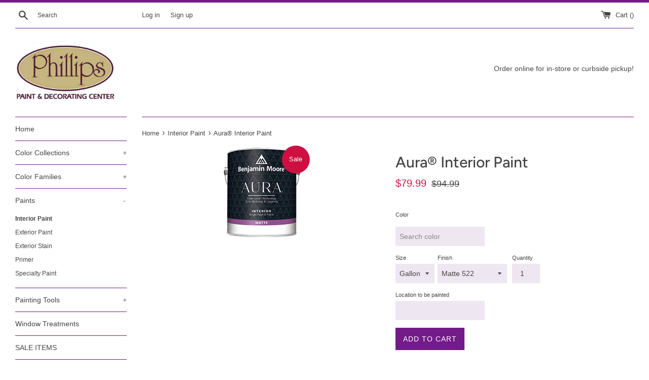

--- FILE ---
content_type: text/html; charset=utf-8
request_url: https://shop.phillipspaint.com/collections/interior-paint/products/aurainterior
body_size: 18443
content:
<!doctype html>
<html class="supports-no-js" lang="en-US">
<head>
  <!-- Google tag (gtag.js) -->
<script async src="https://www.googletagmanager.com/gtag/js?id=G-YGN9V5V08L"></script>
<script>
  window.dataLayer = window.dataLayer || [];
  function gtag(){dataLayer.push(arguments);}
  gtag('js', new Date());

  gtag('config', 'G-YGN9V5V08L');
</script>
  <meta charset="utf-8">
  <meta http-equiv="X-UA-Compatible" content="IE=edge,chrome=1">
  <meta name="viewport" content="width=device-width,initial-scale=1">
  <meta name="theme-color" content="">
  <link rel="canonical" href="https://shop.phillipspaint.com/products/aurainterior">

  
    <link rel="shortcut icon" href="//shop.phillipspaint.com/cdn/shop/files/phillips-paint-logo_32x32.jpg?v=1613732404" type="image/png" />
  

  <title>
  Aura® Interior Paint &ndash;  Phillips Paint &amp; Decorating Center
  </title>

  
    <meta name="description" content="Aura Interior, with our exclusive Color Lock technology, delivers the ultimate performance for brilliant, rich, and everlasting color. Aura® Waterborne Interior Paint - Matte Finish 522 Features Proprietary Color Lock® technology for richer colors that stay true over time Rich, thick paint that provides a beautiful fin">
  

  <!-- /snippets/social-meta-tags.liquid -->




<meta property="og:site_name" content=" Phillips Paint &amp; Decorating Center">
<meta property="og:url" content="https://shop.phillipspaint.com/products/aurainterior">
<meta property="og:title" content="Aura® Interior Paint">
<meta property="og:type" content="product">
<meta property="og:description" content="Aura Interior, with our exclusive Color Lock technology, delivers the ultimate performance for brilliant, rich, and everlasting color. Aura® Waterborne Interior Paint - Matte Finish 522 Features Proprietary Color Lock® technology for richer colors that stay true over time Rich, thick paint that provides a beautiful fin">

  <meta property="og:price:amount" content="42.99">
  <meta property="og:price:currency" content="USD">

<meta property="og:image" content="http://shop.phillipspaint.com/cdn/shop/files/image_197x193.content_en_US_8f303095-eb1b-4c4d-a23d-25f586fde2cf_1200x1200.png?v=1698082921"><meta property="og:image" content="http://shop.phillipspaint.com/cdn/shop/files/image_197x193.content_en_US_83ad65bc-04cc-48da-883d-540c83979176_1200x1200.png?v=1698082940"><meta property="og:image" content="http://shop.phillipspaint.com/cdn/shop/files/image_197x193.content_en_US_00db43cf-3f7e-40c5-82a9-093e0123f278_1200x1200.png?v=1698082970">
<meta property="og:image:secure_url" content="https://shop.phillipspaint.com/cdn/shop/files/image_197x193.content_en_US_8f303095-eb1b-4c4d-a23d-25f586fde2cf_1200x1200.png?v=1698082921"><meta property="og:image:secure_url" content="https://shop.phillipspaint.com/cdn/shop/files/image_197x193.content_en_US_83ad65bc-04cc-48da-883d-540c83979176_1200x1200.png?v=1698082940"><meta property="og:image:secure_url" content="https://shop.phillipspaint.com/cdn/shop/files/image_197x193.content_en_US_00db43cf-3f7e-40c5-82a9-093e0123f278_1200x1200.png?v=1698082970">


<meta name="twitter:card" content="summary_large_image">
<meta name="twitter:title" content="Aura® Interior Paint">
<meta name="twitter:description" content="Aura Interior, with our exclusive Color Lock technology, delivers the ultimate performance for brilliant, rich, and everlasting color. Aura® Waterborne Interior Paint - Matte Finish 522 Features Proprietary Color Lock® technology for richer colors that stay true over time Rich, thick paint that provides a beautiful fin">


  <script>
    document.documentElement.className = document.documentElement.className.replace('supports-no-js', 'supports-js');

    var theme = {
      mapStrings: {
        addressError: "Error looking up that address",
        addressNoResults: "No results for that address",
        addressQueryLimit: "You have exceeded the Google API usage limit. Consider upgrading to a \u003ca href=\"https:\/\/developers.google.com\/maps\/premium\/usage-limits\"\u003ePremium Plan\u003c\/a\u003e.",
        authError: "There was a problem authenticating your Google Maps account."
      }
    }
  </script>

  <link href="//shop.phillipspaint.com/cdn/shop/t/2/assets/theme.scss.css?v=60889082214170641531766505892" rel="stylesheet" type="text/css" media="all" />

  <script>window.performance && window.performance.mark && window.performance.mark('shopify.content_for_header.start');</script><meta id="shopify-digital-wallet" name="shopify-digital-wallet" content="/46060339366/digital_wallets/dialog">
<meta name="shopify-checkout-api-token" content="043d22c73940e13ee7a36be3f7d29e10">
<link rel="alternate" type="application/json+oembed" href="https://shop.phillipspaint.com/products/aurainterior.oembed">
<script async="async" src="/checkouts/internal/preloads.js?locale=en-US"></script>
<link rel="preconnect" href="https://shop.app" crossorigin="anonymous">
<script async="async" src="https://shop.app/checkouts/internal/preloads.js?locale=en-US&shop_id=46060339366" crossorigin="anonymous"></script>
<script id="apple-pay-shop-capabilities" type="application/json">{"shopId":46060339366,"countryCode":"US","currencyCode":"USD","merchantCapabilities":["supports3DS"],"merchantId":"gid:\/\/shopify\/Shop\/46060339366","merchantName":" Phillips Paint \u0026 Decorating Center","requiredBillingContactFields":["postalAddress","email","phone"],"requiredShippingContactFields":["postalAddress","email","phone"],"shippingType":"shipping","supportedNetworks":["visa","masterCard","amex","discover","elo","jcb"],"total":{"type":"pending","label":" Phillips Paint \u0026 Decorating Center","amount":"1.00"},"shopifyPaymentsEnabled":true,"supportsSubscriptions":true}</script>
<script id="shopify-features" type="application/json">{"accessToken":"043d22c73940e13ee7a36be3f7d29e10","betas":["rich-media-storefront-analytics"],"domain":"shop.phillipspaint.com","predictiveSearch":true,"shopId":46060339366,"locale":"en"}</script>
<script>var Shopify = Shopify || {};
Shopify.shop = "phillipspaint.myshopify.com";
Shopify.locale = "en-US";
Shopify.currency = {"active":"USD","rate":"1.0"};
Shopify.country = "US";
Shopify.theme = {"name":"Benjamin Moore","id":108930695334,"schema_name":"Benjamin Moore","schema_version":"1.4.2","theme_store_id":null,"role":"main"};
Shopify.theme.handle = "null";
Shopify.theme.style = {"id":null,"handle":null};
Shopify.cdnHost = "shop.phillipspaint.com/cdn";
Shopify.routes = Shopify.routes || {};
Shopify.routes.root = "/";</script>
<script type="module">!function(o){(o.Shopify=o.Shopify||{}).modules=!0}(window);</script>
<script>!function(o){function n(){var o=[];function n(){o.push(Array.prototype.slice.apply(arguments))}return n.q=o,n}var t=o.Shopify=o.Shopify||{};t.loadFeatures=n(),t.autoloadFeatures=n()}(window);</script>
<script>
  window.ShopifyPay = window.ShopifyPay || {};
  window.ShopifyPay.apiHost = "shop.app\/pay";
  window.ShopifyPay.redirectState = null;
</script>
<script id="shop-js-analytics" type="application/json">{"pageType":"product"}</script>
<script defer="defer" async type="module" src="//shop.phillipspaint.com/cdn/shopifycloud/shop-js/modules/v2/client.init-shop-cart-sync_BT-GjEfc.en.esm.js"></script>
<script defer="defer" async type="module" src="//shop.phillipspaint.com/cdn/shopifycloud/shop-js/modules/v2/chunk.common_D58fp_Oc.esm.js"></script>
<script defer="defer" async type="module" src="//shop.phillipspaint.com/cdn/shopifycloud/shop-js/modules/v2/chunk.modal_xMitdFEc.esm.js"></script>
<script type="module">
  await import("//shop.phillipspaint.com/cdn/shopifycloud/shop-js/modules/v2/client.init-shop-cart-sync_BT-GjEfc.en.esm.js");
await import("//shop.phillipspaint.com/cdn/shopifycloud/shop-js/modules/v2/chunk.common_D58fp_Oc.esm.js");
await import("//shop.phillipspaint.com/cdn/shopifycloud/shop-js/modules/v2/chunk.modal_xMitdFEc.esm.js");

  window.Shopify.SignInWithShop?.initShopCartSync?.({"fedCMEnabled":true,"windoidEnabled":true});

</script>
<script>
  window.Shopify = window.Shopify || {};
  if (!window.Shopify.featureAssets) window.Shopify.featureAssets = {};
  window.Shopify.featureAssets['shop-js'] = {"shop-cart-sync":["modules/v2/client.shop-cart-sync_DZOKe7Ll.en.esm.js","modules/v2/chunk.common_D58fp_Oc.esm.js","modules/v2/chunk.modal_xMitdFEc.esm.js"],"init-fed-cm":["modules/v2/client.init-fed-cm_B6oLuCjv.en.esm.js","modules/v2/chunk.common_D58fp_Oc.esm.js","modules/v2/chunk.modal_xMitdFEc.esm.js"],"shop-cash-offers":["modules/v2/client.shop-cash-offers_D2sdYoxE.en.esm.js","modules/v2/chunk.common_D58fp_Oc.esm.js","modules/v2/chunk.modal_xMitdFEc.esm.js"],"shop-login-button":["modules/v2/client.shop-login-button_QeVjl5Y3.en.esm.js","modules/v2/chunk.common_D58fp_Oc.esm.js","modules/v2/chunk.modal_xMitdFEc.esm.js"],"pay-button":["modules/v2/client.pay-button_DXTOsIq6.en.esm.js","modules/v2/chunk.common_D58fp_Oc.esm.js","modules/v2/chunk.modal_xMitdFEc.esm.js"],"shop-button":["modules/v2/client.shop-button_DQZHx9pm.en.esm.js","modules/v2/chunk.common_D58fp_Oc.esm.js","modules/v2/chunk.modal_xMitdFEc.esm.js"],"avatar":["modules/v2/client.avatar_BTnouDA3.en.esm.js"],"init-windoid":["modules/v2/client.init-windoid_CR1B-cfM.en.esm.js","modules/v2/chunk.common_D58fp_Oc.esm.js","modules/v2/chunk.modal_xMitdFEc.esm.js"],"init-shop-for-new-customer-accounts":["modules/v2/client.init-shop-for-new-customer-accounts_C_vY_xzh.en.esm.js","modules/v2/client.shop-login-button_QeVjl5Y3.en.esm.js","modules/v2/chunk.common_D58fp_Oc.esm.js","modules/v2/chunk.modal_xMitdFEc.esm.js"],"init-shop-email-lookup-coordinator":["modules/v2/client.init-shop-email-lookup-coordinator_BI7n9ZSv.en.esm.js","modules/v2/chunk.common_D58fp_Oc.esm.js","modules/v2/chunk.modal_xMitdFEc.esm.js"],"init-shop-cart-sync":["modules/v2/client.init-shop-cart-sync_BT-GjEfc.en.esm.js","modules/v2/chunk.common_D58fp_Oc.esm.js","modules/v2/chunk.modal_xMitdFEc.esm.js"],"shop-toast-manager":["modules/v2/client.shop-toast-manager_DiYdP3xc.en.esm.js","modules/v2/chunk.common_D58fp_Oc.esm.js","modules/v2/chunk.modal_xMitdFEc.esm.js"],"init-customer-accounts":["modules/v2/client.init-customer-accounts_D9ZNqS-Q.en.esm.js","modules/v2/client.shop-login-button_QeVjl5Y3.en.esm.js","modules/v2/chunk.common_D58fp_Oc.esm.js","modules/v2/chunk.modal_xMitdFEc.esm.js"],"init-customer-accounts-sign-up":["modules/v2/client.init-customer-accounts-sign-up_iGw4briv.en.esm.js","modules/v2/client.shop-login-button_QeVjl5Y3.en.esm.js","modules/v2/chunk.common_D58fp_Oc.esm.js","modules/v2/chunk.modal_xMitdFEc.esm.js"],"shop-follow-button":["modules/v2/client.shop-follow-button_CqMgW2wH.en.esm.js","modules/v2/chunk.common_D58fp_Oc.esm.js","modules/v2/chunk.modal_xMitdFEc.esm.js"],"checkout-modal":["modules/v2/client.checkout-modal_xHeaAweL.en.esm.js","modules/v2/chunk.common_D58fp_Oc.esm.js","modules/v2/chunk.modal_xMitdFEc.esm.js"],"shop-login":["modules/v2/client.shop-login_D91U-Q7h.en.esm.js","modules/v2/chunk.common_D58fp_Oc.esm.js","modules/v2/chunk.modal_xMitdFEc.esm.js"],"lead-capture":["modules/v2/client.lead-capture_BJmE1dJe.en.esm.js","modules/v2/chunk.common_D58fp_Oc.esm.js","modules/v2/chunk.modal_xMitdFEc.esm.js"],"payment-terms":["modules/v2/client.payment-terms_Ci9AEqFq.en.esm.js","modules/v2/chunk.common_D58fp_Oc.esm.js","modules/v2/chunk.modal_xMitdFEc.esm.js"]};
</script>
<script id="__st">var __st={"a":46060339366,"offset":-18000,"reqid":"1f6b526f-64a8-4056-8684-7755f41d725d-1769060361","pageurl":"shop.phillipspaint.com\/collections\/interior-paint\/products\/aurainterior","u":"340cd0a8a7b7","p":"product","rtyp":"product","rid":5643256692902};</script>
<script>window.ShopifyPaypalV4VisibilityTracking = true;</script>
<script id="captcha-bootstrap">!function(){'use strict';const t='contact',e='account',n='new_comment',o=[[t,t],['blogs',n],['comments',n],[t,'customer']],c=[[e,'customer_login'],[e,'guest_login'],[e,'recover_customer_password'],[e,'create_customer']],r=t=>t.map((([t,e])=>`form[action*='/${t}']:not([data-nocaptcha='true']) input[name='form_type'][value='${e}']`)).join(','),a=t=>()=>t?[...document.querySelectorAll(t)].map((t=>t.form)):[];function s(){const t=[...o],e=r(t);return a(e)}const i='password',u='form_key',d=['recaptcha-v3-token','g-recaptcha-response','h-captcha-response',i],f=()=>{try{return window.sessionStorage}catch{return}},m='__shopify_v',_=t=>t.elements[u];function p(t,e,n=!1){try{const o=window.sessionStorage,c=JSON.parse(o.getItem(e)),{data:r}=function(t){const{data:e,action:n}=t;return t[m]||n?{data:e,action:n}:{data:t,action:n}}(c);for(const[e,n]of Object.entries(r))t.elements[e]&&(t.elements[e].value=n);n&&o.removeItem(e)}catch(o){console.error('form repopulation failed',{error:o})}}const l='form_type',E='cptcha';function T(t){t.dataset[E]=!0}const w=window,h=w.document,L='Shopify',v='ce_forms',y='captcha';let A=!1;((t,e)=>{const n=(g='f06e6c50-85a8-45c8-87d0-21a2b65856fe',I='https://cdn.shopify.com/shopifycloud/storefront-forms-hcaptcha/ce_storefront_forms_captcha_hcaptcha.v1.5.2.iife.js',D={infoText:'Protected by hCaptcha',privacyText:'Privacy',termsText:'Terms'},(t,e,n)=>{const o=w[L][v],c=o.bindForm;if(c)return c(t,g,e,D).then(n);var r;o.q.push([[t,g,e,D],n]),r=I,A||(h.body.append(Object.assign(h.createElement('script'),{id:'captcha-provider',async:!0,src:r})),A=!0)});var g,I,D;w[L]=w[L]||{},w[L][v]=w[L][v]||{},w[L][v].q=[],w[L][y]=w[L][y]||{},w[L][y].protect=function(t,e){n(t,void 0,e),T(t)},Object.freeze(w[L][y]),function(t,e,n,w,h,L){const[v,y,A,g]=function(t,e,n){const i=e?o:[],u=t?c:[],d=[...i,...u],f=r(d),m=r(i),_=r(d.filter((([t,e])=>n.includes(e))));return[a(f),a(m),a(_),s()]}(w,h,L),I=t=>{const e=t.target;return e instanceof HTMLFormElement?e:e&&e.form},D=t=>v().includes(t);t.addEventListener('submit',(t=>{const e=I(t);if(!e)return;const n=D(e)&&!e.dataset.hcaptchaBound&&!e.dataset.recaptchaBound,o=_(e),c=g().includes(e)&&(!o||!o.value);(n||c)&&t.preventDefault(),c&&!n&&(function(t){try{if(!f())return;!function(t){const e=f();if(!e)return;const n=_(t);if(!n)return;const o=n.value;o&&e.removeItem(o)}(t);const e=Array.from(Array(32),(()=>Math.random().toString(36)[2])).join('');!function(t,e){_(t)||t.append(Object.assign(document.createElement('input'),{type:'hidden',name:u})),t.elements[u].value=e}(t,e),function(t,e){const n=f();if(!n)return;const o=[...t.querySelectorAll(`input[type='${i}']`)].map((({name:t})=>t)),c=[...d,...o],r={};for(const[a,s]of new FormData(t).entries())c.includes(a)||(r[a]=s);n.setItem(e,JSON.stringify({[m]:1,action:t.action,data:r}))}(t,e)}catch(e){console.error('failed to persist form',e)}}(e),e.submit())}));const S=(t,e)=>{t&&!t.dataset[E]&&(n(t,e.some((e=>e===t))),T(t))};for(const o of['focusin','change'])t.addEventListener(o,(t=>{const e=I(t);D(e)&&S(e,y())}));const B=e.get('form_key'),M=e.get(l),P=B&&M;t.addEventListener('DOMContentLoaded',(()=>{const t=y();if(P)for(const e of t)e.elements[l].value===M&&p(e,B);[...new Set([...A(),...v().filter((t=>'true'===t.dataset.shopifyCaptcha))])].forEach((e=>S(e,t)))}))}(h,new URLSearchParams(w.location.search),n,t,e,['guest_login'])})(!0,!0)}();</script>
<script integrity="sha256-4kQ18oKyAcykRKYeNunJcIwy7WH5gtpwJnB7kiuLZ1E=" data-source-attribution="shopify.loadfeatures" defer="defer" src="//shop.phillipspaint.com/cdn/shopifycloud/storefront/assets/storefront/load_feature-a0a9edcb.js" crossorigin="anonymous"></script>
<script crossorigin="anonymous" defer="defer" src="//shop.phillipspaint.com/cdn/shopifycloud/storefront/assets/shopify_pay/storefront-65b4c6d7.js?v=20250812"></script>
<script data-source-attribution="shopify.dynamic_checkout.dynamic.init">var Shopify=Shopify||{};Shopify.PaymentButton=Shopify.PaymentButton||{isStorefrontPortableWallets:!0,init:function(){window.Shopify.PaymentButton.init=function(){};var t=document.createElement("script");t.src="https://shop.phillipspaint.com/cdn/shopifycloud/portable-wallets/latest/portable-wallets.en.js",t.type="module",document.head.appendChild(t)}};
</script>
<script data-source-attribution="shopify.dynamic_checkout.buyer_consent">
  function portableWalletsHideBuyerConsent(e){var t=document.getElementById("shopify-buyer-consent"),n=document.getElementById("shopify-subscription-policy-button");t&&n&&(t.classList.add("hidden"),t.setAttribute("aria-hidden","true"),n.removeEventListener("click",e))}function portableWalletsShowBuyerConsent(e){var t=document.getElementById("shopify-buyer-consent"),n=document.getElementById("shopify-subscription-policy-button");t&&n&&(t.classList.remove("hidden"),t.removeAttribute("aria-hidden"),n.addEventListener("click",e))}window.Shopify?.PaymentButton&&(window.Shopify.PaymentButton.hideBuyerConsent=portableWalletsHideBuyerConsent,window.Shopify.PaymentButton.showBuyerConsent=portableWalletsShowBuyerConsent);
</script>
<script data-source-attribution="shopify.dynamic_checkout.cart.bootstrap">document.addEventListener("DOMContentLoaded",(function(){function t(){return document.querySelector("shopify-accelerated-checkout-cart, shopify-accelerated-checkout")}if(t())Shopify.PaymentButton.init();else{new MutationObserver((function(e,n){t()&&(Shopify.PaymentButton.init(),n.disconnect())})).observe(document.body,{childList:!0,subtree:!0})}}));
</script>
<link id="shopify-accelerated-checkout-styles" rel="stylesheet" media="screen" href="https://shop.phillipspaint.com/cdn/shopifycloud/portable-wallets/latest/accelerated-checkout-backwards-compat.css" crossorigin="anonymous">
<style id="shopify-accelerated-checkout-cart">
        #shopify-buyer-consent {
  margin-top: 1em;
  display: inline-block;
  width: 100%;
}

#shopify-buyer-consent.hidden {
  display: none;
}

#shopify-subscription-policy-button {
  background: none;
  border: none;
  padding: 0;
  text-decoration: underline;
  font-size: inherit;
  cursor: pointer;
}

#shopify-subscription-policy-button::before {
  box-shadow: none;
}

      </style>

<script>window.performance && window.performance.mark && window.performance.mark('shopify.content_for_header.end');</script>

  <script src="//shop.phillipspaint.com/cdn/shop/t/2/assets/jquery-1.11.0.min.js?v=32460426840832490021598022145" type="text/javascript"></script>
  <script src="//shop.phillipspaint.com/cdn/shop/t/2/assets/modernizr.min.js?v=44044439420609591321598022108" type="text/javascript"></script>
  <script src="//shop.phillipspaint.com/cdn/shopifycloud/storefront/assets/themes_support/api.jquery-7ab1a3a4.js" type="text/javascript"></script>

  <script src="//shop.phillipspaint.com/cdn/shop/t/2/assets/lazysizes.min.js?v=155223123402716617051598022132" async="async"></script>

  

<link href="https://monorail-edge.shopifysvc.com" rel="dns-prefetch">
<script>(function(){if ("sendBeacon" in navigator && "performance" in window) {try {var session_token_from_headers = performance.getEntriesByType('navigation')[0].serverTiming.find(x => x.name == '_s').description;} catch {var session_token_from_headers = undefined;}var session_cookie_matches = document.cookie.match(/_shopify_s=([^;]*)/);var session_token_from_cookie = session_cookie_matches && session_cookie_matches.length === 2 ? session_cookie_matches[1] : "";var session_token = session_token_from_headers || session_token_from_cookie || "";function handle_abandonment_event(e) {var entries = performance.getEntries().filter(function(entry) {return /monorail-edge.shopifysvc.com/.test(entry.name);});if (!window.abandonment_tracked && entries.length === 0) {window.abandonment_tracked = true;var currentMs = Date.now();var navigation_start = performance.timing.navigationStart;var payload = {shop_id: 46060339366,url: window.location.href,navigation_start,duration: currentMs - navigation_start,session_token,page_type: "product"};window.navigator.sendBeacon("https://monorail-edge.shopifysvc.com/v1/produce", JSON.stringify({schema_id: "online_store_buyer_site_abandonment/1.1",payload: payload,metadata: {event_created_at_ms: currentMs,event_sent_at_ms: currentMs}}));}}window.addEventListener('pagehide', handle_abandonment_event);}}());</script>
<script id="web-pixels-manager-setup">(function e(e,d,r,n,o){if(void 0===o&&(o={}),!Boolean(null===(a=null===(i=window.Shopify)||void 0===i?void 0:i.analytics)||void 0===a?void 0:a.replayQueue)){var i,a;window.Shopify=window.Shopify||{};var t=window.Shopify;t.analytics=t.analytics||{};var s=t.analytics;s.replayQueue=[],s.publish=function(e,d,r){return s.replayQueue.push([e,d,r]),!0};try{self.performance.mark("wpm:start")}catch(e){}var l=function(){var e={modern:/Edge?\/(1{2}[4-9]|1[2-9]\d|[2-9]\d{2}|\d{4,})\.\d+(\.\d+|)|Firefox\/(1{2}[4-9]|1[2-9]\d|[2-9]\d{2}|\d{4,})\.\d+(\.\d+|)|Chrom(ium|e)\/(9{2}|\d{3,})\.\d+(\.\d+|)|(Maci|X1{2}).+ Version\/(15\.\d+|(1[6-9]|[2-9]\d|\d{3,})\.\d+)([,.]\d+|)( \(\w+\)|)( Mobile\/\w+|) Safari\/|Chrome.+OPR\/(9{2}|\d{3,})\.\d+\.\d+|(CPU[ +]OS|iPhone[ +]OS|CPU[ +]iPhone|CPU IPhone OS|CPU iPad OS)[ +]+(15[._]\d+|(1[6-9]|[2-9]\d|\d{3,})[._]\d+)([._]\d+|)|Android:?[ /-](13[3-9]|1[4-9]\d|[2-9]\d{2}|\d{4,})(\.\d+|)(\.\d+|)|Android.+Firefox\/(13[5-9]|1[4-9]\d|[2-9]\d{2}|\d{4,})\.\d+(\.\d+|)|Android.+Chrom(ium|e)\/(13[3-9]|1[4-9]\d|[2-9]\d{2}|\d{4,})\.\d+(\.\d+|)|SamsungBrowser\/([2-9]\d|\d{3,})\.\d+/,legacy:/Edge?\/(1[6-9]|[2-9]\d|\d{3,})\.\d+(\.\d+|)|Firefox\/(5[4-9]|[6-9]\d|\d{3,})\.\d+(\.\d+|)|Chrom(ium|e)\/(5[1-9]|[6-9]\d|\d{3,})\.\d+(\.\d+|)([\d.]+$|.*Safari\/(?![\d.]+ Edge\/[\d.]+$))|(Maci|X1{2}).+ Version\/(10\.\d+|(1[1-9]|[2-9]\d|\d{3,})\.\d+)([,.]\d+|)( \(\w+\)|)( Mobile\/\w+|) Safari\/|Chrome.+OPR\/(3[89]|[4-9]\d|\d{3,})\.\d+\.\d+|(CPU[ +]OS|iPhone[ +]OS|CPU[ +]iPhone|CPU IPhone OS|CPU iPad OS)[ +]+(10[._]\d+|(1[1-9]|[2-9]\d|\d{3,})[._]\d+)([._]\d+|)|Android:?[ /-](13[3-9]|1[4-9]\d|[2-9]\d{2}|\d{4,})(\.\d+|)(\.\d+|)|Mobile Safari.+OPR\/([89]\d|\d{3,})\.\d+\.\d+|Android.+Firefox\/(13[5-9]|1[4-9]\d|[2-9]\d{2}|\d{4,})\.\d+(\.\d+|)|Android.+Chrom(ium|e)\/(13[3-9]|1[4-9]\d|[2-9]\d{2}|\d{4,})\.\d+(\.\d+|)|Android.+(UC? ?Browser|UCWEB|U3)[ /]?(15\.([5-9]|\d{2,})|(1[6-9]|[2-9]\d|\d{3,})\.\d+)\.\d+|SamsungBrowser\/(5\.\d+|([6-9]|\d{2,})\.\d+)|Android.+MQ{2}Browser\/(14(\.(9|\d{2,})|)|(1[5-9]|[2-9]\d|\d{3,})(\.\d+|))(\.\d+|)|K[Aa][Ii]OS\/(3\.\d+|([4-9]|\d{2,})\.\d+)(\.\d+|)/},d=e.modern,r=e.legacy,n=navigator.userAgent;return n.match(d)?"modern":n.match(r)?"legacy":"unknown"}(),u="modern"===l?"modern":"legacy",c=(null!=n?n:{modern:"",legacy:""})[u],f=function(e){return[e.baseUrl,"/wpm","/b",e.hashVersion,"modern"===e.buildTarget?"m":"l",".js"].join("")}({baseUrl:d,hashVersion:r,buildTarget:u}),m=function(e){var d=e.version,r=e.bundleTarget,n=e.surface,o=e.pageUrl,i=e.monorailEndpoint;return{emit:function(e){var a=e.status,t=e.errorMsg,s=(new Date).getTime(),l=JSON.stringify({metadata:{event_sent_at_ms:s},events:[{schema_id:"web_pixels_manager_load/3.1",payload:{version:d,bundle_target:r,page_url:o,status:a,surface:n,error_msg:t},metadata:{event_created_at_ms:s}}]});if(!i)return console&&console.warn&&console.warn("[Web Pixels Manager] No Monorail endpoint provided, skipping logging."),!1;try{return self.navigator.sendBeacon.bind(self.navigator)(i,l)}catch(e){}var u=new XMLHttpRequest;try{return u.open("POST",i,!0),u.setRequestHeader("Content-Type","text/plain"),u.send(l),!0}catch(e){return console&&console.warn&&console.warn("[Web Pixels Manager] Got an unhandled error while logging to Monorail."),!1}}}}({version:r,bundleTarget:l,surface:e.surface,pageUrl:self.location.href,monorailEndpoint:e.monorailEndpoint});try{o.browserTarget=l,function(e){var d=e.src,r=e.async,n=void 0===r||r,o=e.onload,i=e.onerror,a=e.sri,t=e.scriptDataAttributes,s=void 0===t?{}:t,l=document.createElement("script"),u=document.querySelector("head"),c=document.querySelector("body");if(l.async=n,l.src=d,a&&(l.integrity=a,l.crossOrigin="anonymous"),s)for(var f in s)if(Object.prototype.hasOwnProperty.call(s,f))try{l.dataset[f]=s[f]}catch(e){}if(o&&l.addEventListener("load",o),i&&l.addEventListener("error",i),u)u.appendChild(l);else{if(!c)throw new Error("Did not find a head or body element to append the script");c.appendChild(l)}}({src:f,async:!0,onload:function(){if(!function(){var e,d;return Boolean(null===(d=null===(e=window.Shopify)||void 0===e?void 0:e.analytics)||void 0===d?void 0:d.initialized)}()){var d=window.webPixelsManager.init(e)||void 0;if(d){var r=window.Shopify.analytics;r.replayQueue.forEach((function(e){var r=e[0],n=e[1],o=e[2];d.publishCustomEvent(r,n,o)})),r.replayQueue=[],r.publish=d.publishCustomEvent,r.visitor=d.visitor,r.initialized=!0}}},onerror:function(){return m.emit({status:"failed",errorMsg:"".concat(f," has failed to load")})},sri:function(e){var d=/^sha384-[A-Za-z0-9+/=]+$/;return"string"==typeof e&&d.test(e)}(c)?c:"",scriptDataAttributes:o}),m.emit({status:"loading"})}catch(e){m.emit({status:"failed",errorMsg:(null==e?void 0:e.message)||"Unknown error"})}}})({shopId: 46060339366,storefrontBaseUrl: "https://shop.phillipspaint.com",extensionsBaseUrl: "https://extensions.shopifycdn.com/cdn/shopifycloud/web-pixels-manager",monorailEndpoint: "https://monorail-edge.shopifysvc.com/unstable/produce_batch",surface: "storefront-renderer",enabledBetaFlags: ["2dca8a86"],webPixelsConfigList: [{"id":"81494215","eventPayloadVersion":"v1","runtimeContext":"LAX","scriptVersion":"1","type":"CUSTOM","privacyPurposes":["ANALYTICS"],"name":"Google Analytics tag (migrated)"},{"id":"shopify-app-pixel","configuration":"{}","eventPayloadVersion":"v1","runtimeContext":"STRICT","scriptVersion":"0450","apiClientId":"shopify-pixel","type":"APP","privacyPurposes":["ANALYTICS","MARKETING"]},{"id":"shopify-custom-pixel","eventPayloadVersion":"v1","runtimeContext":"LAX","scriptVersion":"0450","apiClientId":"shopify-pixel","type":"CUSTOM","privacyPurposes":["ANALYTICS","MARKETING"]}],isMerchantRequest: false,initData: {"shop":{"name":" Phillips Paint \u0026 Decorating Center","paymentSettings":{"currencyCode":"USD"},"myshopifyDomain":"phillipspaint.myshopify.com","countryCode":"US","storefrontUrl":"https:\/\/shop.phillipspaint.com"},"customer":null,"cart":null,"checkout":null,"productVariants":[{"price":{"amount":79.99,"currencyCode":"USD"},"product":{"title":"Aura® Interior Paint","vendor":"Benjamin Moore®","id":"5643256692902","untranslatedTitle":"Aura® Interior Paint","url":"\/products\/aurainterior","type":"Paint"},"id":"35859205750950","image":{"src":"\/\/shop.phillipspaint.com\/cdn\/shop\/files\/image_197x193.content_en_US_8f303095-eb1b-4c4d-a23d-25f586fde2cf.png?v=1698082921"},"sku":"052201-001","title":"Gallon \/ Matte 522","untranslatedTitle":"Gallon \/ Matte 522"},{"price":{"amount":94.99,"currencyCode":"USD"},"product":{"title":"Aura® Interior Paint","vendor":"Benjamin Moore®","id":"5643256692902","untranslatedTitle":"Aura® Interior Paint","url":"\/products\/aurainterior","type":"Paint"},"id":"35859205783718","image":{"src":"\/\/shop.phillipspaint.com\/cdn\/shop\/files\/image_197x193.content_en_US_83ad65bc-04cc-48da-883d-540c83979176.png?v=1698082940"},"sku":"052401-001","title":"Gallon \/ Eggshell 524","untranslatedTitle":"Gallon \/ Eggshell 524"},{"price":{"amount":94.99,"currencyCode":"USD"},"product":{"title":"Aura® Interior Paint","vendor":"Benjamin Moore®","id":"5643256692902","untranslatedTitle":"Aura® Interior Paint","url":"\/products\/aurainterior","type":"Paint"},"id":"35859205816486","image":{"src":"\/\/shop.phillipspaint.com\/cdn\/shop\/files\/image_197x193.content_en_US_00db43cf-3f7e-40c5-82a9-093e0123f278.png?v=1698082970"},"sku":"052601-001","title":"Gallon \/ Satin 526","untranslatedTitle":"Gallon \/ Satin 526"},{"price":{"amount":94.99,"currencyCode":"USD"},"product":{"title":"Aura® Interior Paint","vendor":"Benjamin Moore®","id":"5643256692902","untranslatedTitle":"Aura® Interior Paint","url":"\/products\/aurainterior","type":"Paint"},"id":"35859205849254","image":{"src":"\/\/shop.phillipspaint.com\/cdn\/shop\/files\/image_197x193.content_en_US_4ed45bc3-712c-411d-95bf-495f97e5dab6.png?v=1698083023"},"sku":"052801-001","title":"Gallon \/ Semi-Gloss 528","untranslatedTitle":"Gallon \/ Semi-Gloss 528"},{"price":{"amount":42.99,"currencyCode":"USD"},"product":{"title":"Aura® Interior Paint","vendor":"Benjamin Moore®","id":"5643256692902","untranslatedTitle":"Aura® Interior Paint","url":"\/products\/aurainterior","type":"Paint"},"id":"35859205882022","image":{"src":"\/\/shop.phillipspaint.com\/cdn\/shop\/files\/image_197x193.content_en_US_8f303095-eb1b-4c4d-a23d-25f586fde2cf.png?v=1698082921"},"sku":"052201-004","title":"Quart \/ Matte 522","untranslatedTitle":"Quart \/ Matte 522"},{"price":{"amount":42.99,"currencyCode":"USD"},"product":{"title":"Aura® Interior Paint","vendor":"Benjamin Moore®","id":"5643256692902","untranslatedTitle":"Aura® Interior Paint","url":"\/products\/aurainterior","type":"Paint"},"id":"35859205914790","image":{"src":"\/\/shop.phillipspaint.com\/cdn\/shop\/files\/image_197x193.content_en_US_83ad65bc-04cc-48da-883d-540c83979176.png?v=1698082940"},"sku":"052401-004","title":"Quart \/ Eggshell 524","untranslatedTitle":"Quart \/ Eggshell 524"},{"price":{"amount":42.99,"currencyCode":"USD"},"product":{"title":"Aura® Interior Paint","vendor":"Benjamin Moore®","id":"5643256692902","untranslatedTitle":"Aura® Interior Paint","url":"\/products\/aurainterior","type":"Paint"},"id":"35859205947558","image":{"src":"\/\/shop.phillipspaint.com\/cdn\/shop\/files\/image_197x193.content_en_US_00db43cf-3f7e-40c5-82a9-093e0123f278.png?v=1698082970"},"sku":"052601-004","title":"Quart \/ Satin 526","untranslatedTitle":"Quart \/ Satin 526"},{"price":{"amount":42.99,"currencyCode":"USD"},"product":{"title":"Aura® Interior Paint","vendor":"Benjamin Moore®","id":"5643256692902","untranslatedTitle":"Aura® Interior Paint","url":"\/products\/aurainterior","type":"Paint"},"id":"35859205980326","image":{"src":"\/\/shop.phillipspaint.com\/cdn\/shop\/files\/image_197x193.content_en_US_4ed45bc3-712c-411d-95bf-495f97e5dab6.png?v=1698083023"},"sku":"052801-004","title":"Quart \/ Semi-Gloss 528","untranslatedTitle":"Quart \/ Semi-Gloss 528"}],"purchasingCompany":null},},"https://shop.phillipspaint.com/cdn","fcfee988w5aeb613cpc8e4bc33m6693e112",{"modern":"","legacy":""},{"shopId":"46060339366","storefrontBaseUrl":"https:\/\/shop.phillipspaint.com","extensionBaseUrl":"https:\/\/extensions.shopifycdn.com\/cdn\/shopifycloud\/web-pixels-manager","surface":"storefront-renderer","enabledBetaFlags":"[\"2dca8a86\"]","isMerchantRequest":"false","hashVersion":"fcfee988w5aeb613cpc8e4bc33m6693e112","publish":"custom","events":"[[\"page_viewed\",{}],[\"product_viewed\",{\"productVariant\":{\"price\":{\"amount\":79.99,\"currencyCode\":\"USD\"},\"product\":{\"title\":\"Aura® Interior Paint\",\"vendor\":\"Benjamin Moore®\",\"id\":\"5643256692902\",\"untranslatedTitle\":\"Aura® Interior Paint\",\"url\":\"\/products\/aurainterior\",\"type\":\"Paint\"},\"id\":\"35859205750950\",\"image\":{\"src\":\"\/\/shop.phillipspaint.com\/cdn\/shop\/files\/image_197x193.content_en_US_8f303095-eb1b-4c4d-a23d-25f586fde2cf.png?v=1698082921\"},\"sku\":\"052201-001\",\"title\":\"Gallon \/ Matte 522\",\"untranslatedTitle\":\"Gallon \/ Matte 522\"}}]]"});</script><script>
  window.ShopifyAnalytics = window.ShopifyAnalytics || {};
  window.ShopifyAnalytics.meta = window.ShopifyAnalytics.meta || {};
  window.ShopifyAnalytics.meta.currency = 'USD';
  var meta = {"product":{"id":5643256692902,"gid":"gid:\/\/shopify\/Product\/5643256692902","vendor":"Benjamin Moore®","type":"Paint","handle":"aurainterior","variants":[{"id":35859205750950,"price":7999,"name":"Aura® Interior Paint - Gallon \/ Matte 522","public_title":"Gallon \/ Matte 522","sku":"052201-001"},{"id":35859205783718,"price":9499,"name":"Aura® Interior Paint - Gallon \/ Eggshell 524","public_title":"Gallon \/ Eggshell 524","sku":"052401-001"},{"id":35859205816486,"price":9499,"name":"Aura® Interior Paint - Gallon \/ Satin 526","public_title":"Gallon \/ Satin 526","sku":"052601-001"},{"id":35859205849254,"price":9499,"name":"Aura® Interior Paint - Gallon \/ Semi-Gloss 528","public_title":"Gallon \/ Semi-Gloss 528","sku":"052801-001"},{"id":35859205882022,"price":4299,"name":"Aura® Interior Paint - Quart \/ Matte 522","public_title":"Quart \/ Matte 522","sku":"052201-004"},{"id":35859205914790,"price":4299,"name":"Aura® Interior Paint - Quart \/ Eggshell 524","public_title":"Quart \/ Eggshell 524","sku":"052401-004"},{"id":35859205947558,"price":4299,"name":"Aura® Interior Paint - Quart \/ Satin 526","public_title":"Quart \/ Satin 526","sku":"052601-004"},{"id":35859205980326,"price":4299,"name":"Aura® Interior Paint - Quart \/ Semi-Gloss 528","public_title":"Quart \/ Semi-Gloss 528","sku":"052801-004"}],"remote":false},"page":{"pageType":"product","resourceType":"product","resourceId":5643256692902,"requestId":"1f6b526f-64a8-4056-8684-7755f41d725d-1769060361"}};
  for (var attr in meta) {
    window.ShopifyAnalytics.meta[attr] = meta[attr];
  }
</script>
<script class="analytics">
  (function () {
    var customDocumentWrite = function(content) {
      var jquery = null;

      if (window.jQuery) {
        jquery = window.jQuery;
      } else if (window.Checkout && window.Checkout.$) {
        jquery = window.Checkout.$;
      }

      if (jquery) {
        jquery('body').append(content);
      }
    };

    var hasLoggedConversion = function(token) {
      if (token) {
        return document.cookie.indexOf('loggedConversion=' + token) !== -1;
      }
      return false;
    }

    var setCookieIfConversion = function(token) {
      if (token) {
        var twoMonthsFromNow = new Date(Date.now());
        twoMonthsFromNow.setMonth(twoMonthsFromNow.getMonth() + 2);

        document.cookie = 'loggedConversion=' + token + '; expires=' + twoMonthsFromNow;
      }
    }

    var trekkie = window.ShopifyAnalytics.lib = window.trekkie = window.trekkie || [];
    if (trekkie.integrations) {
      return;
    }
    trekkie.methods = [
      'identify',
      'page',
      'ready',
      'track',
      'trackForm',
      'trackLink'
    ];
    trekkie.factory = function(method) {
      return function() {
        var args = Array.prototype.slice.call(arguments);
        args.unshift(method);
        trekkie.push(args);
        return trekkie;
      };
    };
    for (var i = 0; i < trekkie.methods.length; i++) {
      var key = trekkie.methods[i];
      trekkie[key] = trekkie.factory(key);
    }
    trekkie.load = function(config) {
      trekkie.config = config || {};
      trekkie.config.initialDocumentCookie = document.cookie;
      var first = document.getElementsByTagName('script')[0];
      var script = document.createElement('script');
      script.type = 'text/javascript';
      script.onerror = function(e) {
        var scriptFallback = document.createElement('script');
        scriptFallback.type = 'text/javascript';
        scriptFallback.onerror = function(error) {
                var Monorail = {
      produce: function produce(monorailDomain, schemaId, payload) {
        var currentMs = new Date().getTime();
        var event = {
          schema_id: schemaId,
          payload: payload,
          metadata: {
            event_created_at_ms: currentMs,
            event_sent_at_ms: currentMs
          }
        };
        return Monorail.sendRequest("https://" + monorailDomain + "/v1/produce", JSON.stringify(event));
      },
      sendRequest: function sendRequest(endpointUrl, payload) {
        // Try the sendBeacon API
        if (window && window.navigator && typeof window.navigator.sendBeacon === 'function' && typeof window.Blob === 'function' && !Monorail.isIos12()) {
          var blobData = new window.Blob([payload], {
            type: 'text/plain'
          });

          if (window.navigator.sendBeacon(endpointUrl, blobData)) {
            return true;
          } // sendBeacon was not successful

        } // XHR beacon

        var xhr = new XMLHttpRequest();

        try {
          xhr.open('POST', endpointUrl);
          xhr.setRequestHeader('Content-Type', 'text/plain');
          xhr.send(payload);
        } catch (e) {
          console.log(e);
        }

        return false;
      },
      isIos12: function isIos12() {
        return window.navigator.userAgent.lastIndexOf('iPhone; CPU iPhone OS 12_') !== -1 || window.navigator.userAgent.lastIndexOf('iPad; CPU OS 12_') !== -1;
      }
    };
    Monorail.produce('monorail-edge.shopifysvc.com',
      'trekkie_storefront_load_errors/1.1',
      {shop_id: 46060339366,
      theme_id: 108930695334,
      app_name: "storefront",
      context_url: window.location.href,
      source_url: "//shop.phillipspaint.com/cdn/s/trekkie.storefront.1bbfab421998800ff09850b62e84b8915387986d.min.js"});

        };
        scriptFallback.async = true;
        scriptFallback.src = '//shop.phillipspaint.com/cdn/s/trekkie.storefront.1bbfab421998800ff09850b62e84b8915387986d.min.js';
        first.parentNode.insertBefore(scriptFallback, first);
      };
      script.async = true;
      script.src = '//shop.phillipspaint.com/cdn/s/trekkie.storefront.1bbfab421998800ff09850b62e84b8915387986d.min.js';
      first.parentNode.insertBefore(script, first);
    };
    trekkie.load(
      {"Trekkie":{"appName":"storefront","development":false,"defaultAttributes":{"shopId":46060339366,"isMerchantRequest":null,"themeId":108930695334,"themeCityHash":"9503823994594506698","contentLanguage":"en-US","currency":"USD","eventMetadataId":"8ce076f1-33d6-4c86-92dd-0cd003afcb96"},"isServerSideCookieWritingEnabled":true,"monorailRegion":"shop_domain","enabledBetaFlags":["65f19447"]},"Session Attribution":{},"S2S":{"facebookCapiEnabled":false,"source":"trekkie-storefront-renderer","apiClientId":580111}}
    );

    var loaded = false;
    trekkie.ready(function() {
      if (loaded) return;
      loaded = true;

      window.ShopifyAnalytics.lib = window.trekkie;

      var originalDocumentWrite = document.write;
      document.write = customDocumentWrite;
      try { window.ShopifyAnalytics.merchantGoogleAnalytics.call(this); } catch(error) {};
      document.write = originalDocumentWrite;

      window.ShopifyAnalytics.lib.page(null,{"pageType":"product","resourceType":"product","resourceId":5643256692902,"requestId":"1f6b526f-64a8-4056-8684-7755f41d725d-1769060361","shopifyEmitted":true});

      var match = window.location.pathname.match(/checkouts\/(.+)\/(thank_you|post_purchase)/)
      var token = match? match[1]: undefined;
      if (!hasLoggedConversion(token)) {
        setCookieIfConversion(token);
        window.ShopifyAnalytics.lib.track("Viewed Product",{"currency":"USD","variantId":35859205750950,"productId":5643256692902,"productGid":"gid:\/\/shopify\/Product\/5643256692902","name":"Aura® Interior Paint - Gallon \/ Matte 522","price":"79.99","sku":"052201-001","brand":"Benjamin Moore®","variant":"Gallon \/ Matte 522","category":"Paint","nonInteraction":true,"remote":false},undefined,undefined,{"shopifyEmitted":true});
      window.ShopifyAnalytics.lib.track("monorail:\/\/trekkie_storefront_viewed_product\/1.1",{"currency":"USD","variantId":35859205750950,"productId":5643256692902,"productGid":"gid:\/\/shopify\/Product\/5643256692902","name":"Aura® Interior Paint - Gallon \/ Matte 522","price":"79.99","sku":"052201-001","brand":"Benjamin Moore®","variant":"Gallon \/ Matte 522","category":"Paint","nonInteraction":true,"remote":false,"referer":"https:\/\/shop.phillipspaint.com\/collections\/interior-paint\/products\/aurainterior"});
      }
    });


        var eventsListenerScript = document.createElement('script');
        eventsListenerScript.async = true;
        eventsListenerScript.src = "//shop.phillipspaint.com/cdn/shopifycloud/storefront/assets/shop_events_listener-3da45d37.js";
        document.getElementsByTagName('head')[0].appendChild(eventsListenerScript);

})();</script>
  <script>
  if (!window.ga || (window.ga && typeof window.ga !== 'function')) {
    window.ga = function ga() {
      (window.ga.q = window.ga.q || []).push(arguments);
      if (window.Shopify && window.Shopify.analytics && typeof window.Shopify.analytics.publish === 'function') {
        window.Shopify.analytics.publish("ga_stub_called", {}, {sendTo: "google_osp_migration"});
      }
      console.error("Shopify's Google Analytics stub called with:", Array.from(arguments), "\nSee https://help.shopify.com/manual/promoting-marketing/pixels/pixel-migration#google for more information.");
    };
    if (window.Shopify && window.Shopify.analytics && typeof window.Shopify.analytics.publish === 'function') {
      window.Shopify.analytics.publish("ga_stub_initialized", {}, {sendTo: "google_osp_migration"});
    }
  }
</script>
<script
  defer
  src="https://shop.phillipspaint.com/cdn/shopifycloud/perf-kit/shopify-perf-kit-3.0.4.min.js"
  data-application="storefront-renderer"
  data-shop-id="46060339366"
  data-render-region="gcp-us-central1"
  data-page-type="product"
  data-theme-instance-id="108930695334"
  data-theme-name="Benjamin Moore"
  data-theme-version="1.4.2"
  data-monorail-region="shop_domain"
  data-resource-timing-sampling-rate="10"
  data-shs="true"
  data-shs-beacon="true"
  data-shs-export-with-fetch="true"
  data-shs-logs-sample-rate="1"
  data-shs-beacon-endpoint="https://shop.phillipspaint.com/api/collect"
></script>
 <body id="aura®-interior-paint" class="template-product">

  <a class="in-page-link visually-hidden skip-link" href="#MainContent">Skip to content</a>

  <div id="shopify-section-header" class="shopify-section">

  <style>
    .site-header__logo {
      width: 200px;
    }
    #HeaderLogoWrapper {
      max-width: 200px !important;
    }
  </style>
  <div class="page-border"></div>


<div class="site-wrapper">
  <div class="top-bar grid">

    <div class="grid__item medium-up--one-fifth small--one-half">
      <div class="top-bar__search">
        <a href="/search" class="medium-up--hide">
          <svg aria-hidden="true" focusable="false" role="presentation" class="icon icon-search" viewBox="0 0 20 20"><path fill="#444" d="M18.64 17.02l-5.31-5.31c.81-1.08 1.26-2.43 1.26-3.87C14.5 4.06 11.44 1 7.75 1S1 4.06 1 7.75s3.06 6.75 6.75 6.75c1.44 0 2.79-.45 3.87-1.26l5.31 5.31c.45.45 1.26.54 1.71.09.45-.36.45-1.17 0-1.62zM3.25 7.75c0-2.52 1.98-4.5 4.5-4.5s4.5 1.98 4.5 4.5-1.98 4.5-4.5 4.5-4.5-1.98-4.5-4.5z"/></svg>
        </a>
        <form action="/search" method="get" class="search-bar small--hide" role="search">
          
          <button type="submit" class="search-bar__submit">
            <svg aria-hidden="true" focusable="false" role="presentation" class="icon icon-search" viewBox="0 0 20 20"><path fill="#444" d="M18.64 17.02l-5.31-5.31c.81-1.08 1.26-2.43 1.26-3.87C14.5 4.06 11.44 1 7.75 1S1 4.06 1 7.75s3.06 6.75 6.75 6.75c1.44 0 2.79-.45 3.87-1.26l5.31 5.31c.45.45 1.26.54 1.71.09.45-.36.45-1.17 0-1.62zM3.25 7.75c0-2.52 1.98-4.5 4.5-4.5s4.5 1.98 4.5 4.5-1.98 4.5-4.5 4.5-4.5-1.98-4.5-4.5z"/></svg>
            <span class="icon__fallback-text">Search</span>
          </button>
          <input type="search" name="q" class="search-bar__input" value="" placeholder="Search" aria-label="Search">
        </form>
      </div>
    </div>

    
      <div class="grid__item medium-up--two-fifths small--hide">
        <span class="customer-links small--hide">
          
            <a href="/account/login" id="customer_login_link">Log in</a>
            <span class="vertical-divider"></span>
            <a href="/account/register" id="customer_register_link">Sign up</a>
          
        </span>
      </div>
    

    <div class="grid__item  medium-up--two-fifths  small--one-half text-right">
      <a href="/cart" class="site-header__cart">
        <svg aria-hidden="true" focusable="false" role="presentation" class="icon icon-cart" viewBox="0 0 20 20"><path fill="#444" d="M18.936 5.564c-.144-.175-.35-.207-.55-.207h-.003L6.774 4.286c-.272 0-.417.089-.491.18-.079.096-.16.263-.094.585l2.016 5.705c.163.407.642.673 1.068.673h8.401c.433 0 .854-.285.941-.725l.484-4.571c.045-.221-.015-.388-.163-.567z"/><path fill="#444" d="M17.107 12.5H7.659L4.98 4.117l-.362-1.059c-.138-.401-.292-.559-.695-.559H.924c-.411 0-.748.303-.748.714s.337.714.748.714h2.413l3.002 9.48c.126.38.295.52.942.52h9.825c.411 0 .748-.303.748-.714s-.336-.714-.748-.714zM10.424 16.23a1.498 1.498 0 1 1-2.997 0 1.498 1.498 0 0 1 2.997 0zM16.853 16.23a1.498 1.498 0 1 1-2.997 0 1.498 1.498 0 0 1 2.997 0z"/></svg>
        <span class="small--hide">
          Cart
          (<span id="CartCount"></span>)
        </span>
      </a>
    </div>
  </div>

  <hr class="small--hide hr--border">

  <header class="site-header grid medium-up--grid--table" role="banner">
    <div class="grid__item small--text-center">
      <div itemscope itemtype="http://schema.org/Organization">
        

          <div id="HeaderLogoWrapper" class="supports-js">
            <a href="/" itemprop="url" style="padding-top:56.81818181818182%; display: block;">
              <img id="HeaderLogo"
                   class="lazyload"
                   src="//shop.phillipspaint.com/cdn/shop/files/phillips-paint-logo_360x360.jpg?v=1613732404"
                   data-src="//shop.phillipspaint.com/cdn/shop/files/phillips-paint-logo_{width}x.jpg?v=1613732404"
                   data-widths="[360, 540, 720, 900, 1080, 1296, 1512, 1728, 2048]"
                   data-aspectratio="1.0207253886010363"
                   data-sizes="auto"
                   alt=" Phillips Paint &amp; Decorating Center"
                   itemprop="logo">
            </a>
          </div>
          <noscript>
            
            <a href="/" itemprop="url">
              <img class="site-header__logo" src="//shop.phillipspaint.com/cdn/shop/files/phillips-paint-logo_200x.jpg?v=1613732404"
              srcset="//shop.phillipspaint.com/cdn/shop/files/phillips-paint-logo_200x.jpg?v=1613732404 1x, //shop.phillipspaint.com/cdn/shop/files/phillips-paint-logo_200x@2x.jpg?v=1613732404 2x"
              alt=" Phillips Paint &amp; Decorating Center"
              itemprop="logo">
            </a>
          </noscript>
          
        
      </div>
    </div>
    
      <div class="grid__item medium-up--text-right small--text-center">
        <div class="rte tagline">
          <p>Order online for in-store or curbside pickup!</p>
        </div>
      </div>
    
  </header>
</div>




</div>

    

  <div class="site-wrapper">

    <div class="grid">

      <div id="shopify-section-sidebar" class="shopify-section"><div data-section-id="sidebar" data-section-type="sidebar-section">
  <nav class="grid__item small--text-center medium-up--one-fifth" role="navigation">
    <hr class="hr--small medium-up--hide">
    <button id="ToggleMobileMenu" class="mobile-menu-icon medium-up--hide" aria-haspopup="true" aria-owns="SiteNav">
      <span class="line"></span>
      <span class="line"></span>
      <span class="line"></span>
      <span class="line"></span>
      <span class="icon__fallback-text">Menu</span>
    </button>
    <div id="SiteNav" class="site-nav" role="menu">
      <ul class="list--nav">
        
          
          
            <li class="site-nav__item">
              <a href="/" class="site-nav__link">Home</a>
            </li>
          
        
          
          
            

            

            <li class="site-nav--has-submenu site-nav__item">
              <button class="site-nav__link btn--link site-nav__expand" aria-expanded="false" aria-controls="Collapsible-2">
                Color Collections
                <span class="site-nav__link__text" aria-hidden="true">+</span>
              </button>
              <ul id="Collapsible-2" class="site-nav__submenu site-nav__submenu--collapsed" aria-hidden="true" style="display: none;">
                
                  
                    <li >
                      <a href="/collections/af" class="site-nav__link">Affinity® Color Collection</a>
                    </li>
                  
                
                  
                    <li >
                      <a href="/collections/ac" class="site-nav__link">America&#39;s Colors</a>
                    </li>
                  
                
                  
                    <li >
                      <a href="/collections/csp" class="site-nav__link">Aura® Color Stories®</a>
                    </li>
                  
                
                  
                    <li >
                      <a href="/collections/bmc" class="site-nav__link">Benjamin Moore Classics®</a>
                    </li>
                  
                
                  
                    <li >
                      <a href="/collections/cp" class="site-nav__link">Color Preview®</a>
                    </li>
                  
                
                  
                    <li >
                      <a href="/collections/cc" class="site-nav__link">Designer Classics</a>
                    </li>
                  
                
                  
                    <li >
                      <a href="/collections/hc" class="site-nav__link">Historical Colors</a>
                    </li>
                  
                
                  
                    <li >
                      <a href="/collections/oc" class="site-nav__link">Off White Collection</a>
                    </li>
                  
                
                  
                    <li >
                      <a href="/collections/cw" class="site-nav__link">Williamsburg® Paint Color Collection</a>
                    </li>
                  
                
                  
                    <li >
                      <a href="/collections/ct24" class="site-nav__link">Color Trends 2024</a>
                    </li>
                  
                
              </ul>
            </li>
          
        
          
          
            

            

            <li class="site-nav--has-submenu site-nav__item">
              <button class="site-nav__link btn--link site-nav__expand" aria-expanded="false" aria-controls="Collapsible-3">
                Color Families
                <span class="site-nav__link__text" aria-hidden="true">+</span>
              </button>
              <ul id="Collapsible-3" class="site-nav__submenu site-nav__submenu--collapsed" aria-hidden="true" style="display: none;">
                
                  
                    <li >
                      <a href="/collections/bla" class="site-nav__link">Black</a>
                    </li>
                  
                
                  
                    <li >
                      <a href="/collections/blu" class="site-nav__link">Blue</a>
                    </li>
                  
                
                  
                    <li >
                      <a href="/collections/bro" class="site-nav__link">Brown</a>
                    </li>
                  
                
                  
                    <li >
                      <a href="/collections/gra" class="site-nav__link">Gray</a>
                    </li>
                  
                
                  
                    <li >
                      <a href="/collections/gre" class="site-nav__link">Green</a>
                    </li>
                  
                
                  
                    <li >
                      <a href="/collections/neu" class="site-nav__link">Neutral</a>
                    </li>
                  
                
                  
                    <li >
                      <a href="/collections/ora" class="site-nav__link">Orange</a>
                    </li>
                  
                
                  
                    <li >
                      <a href="/collections/pin" class="site-nav__link">Pink</a>
                    </li>
                  
                
                  
                    <li >
                      <a href="/collections/pur" class="site-nav__link">Purple</a>
                    </li>
                  
                
                  
                    <li >
                      <a href="/collections/red" class="site-nav__link">Red</a>
                    </li>
                  
                
                  
                    <li >
                      <a href="/collections/whi" class="site-nav__link">White</a>
                    </li>
                  
                
                  
                    <li >
                      <a href="/collections/yel" class="site-nav__link">Yellow</a>
                    </li>
                  
                
              </ul>
            </li>
          
        
          
          
            

            

            <li class="site-nav--has-submenu site-nav__item">
              <button class="site-nav__link btn--link site-nav__collapse" aria-expanded="true" aria-controls="Collapsible-4">
                Paints
                <span class="site-nav__link__text" aria-hidden="true">-</span>
              </button>
              <ul id="Collapsible-4" class="site-nav__submenu site-nav__submenu--expanded" aria-hidden="false">
                
                  
                    <li class="site-nav--active">
                      <a href="/collections/interior-paint" class="site-nav__link" aria-current="page">Interior Paint</a>
                    </li>
                  
                
                  
                    <li >
                      <a href="/collections/exterior-paint" class="site-nav__link">Exterior Paint</a>
                    </li>
                  
                
                  
                    <li >
                      <a href="/collections/exterior-stain" class="site-nav__link">Exterior Stain</a>
                    </li>
                  
                
                  
                    <li >
                      <a href="/collections/primer" class="site-nav__link">Primer</a>
                    </li>
                  
                
                  
                    <li >
                      <a href="/collections/specialty-paint" class="site-nav__link">Specialty Paint</a>
                    </li>
                  
                
              </ul>
            </li>
          
        
          
          
            

            

            <li class="site-nav--has-submenu site-nav__item">
              <button class="site-nav__link btn--link site-nav__expand" aria-expanded="false" aria-controls="Collapsible-5">
                Painting Tools
                <span class="site-nav__link__text" aria-hidden="true">+</span>
              </button>
              <ul id="Collapsible-5" class="site-nav__submenu site-nav__submenu--collapsed" aria-hidden="true" style="display: none;">
                
                  
                    <li >
                      <a href="/collections/brushes" class="site-nav__link">Brushes</a>
                    </li>
                  
                
                  
                    <li >
                      <a href="/collections/rollers" class="site-nav__link">Rollers</a>
                    </li>
                  
                
                  
                    <li >
                      <a href="/collections/trays" class="site-nav__link">Trays</a>
                    </li>
                  
                
                  
                    <li >
                      <a href="/collections/drop-cloths" class="site-nav__link">Drop Cloths</a>
                    </li>
                  
                
                  
                    <li >
                      <a href="/collections/tape" class="site-nav__link">Tape</a>
                    </li>
                  
                
                  
                    <li >
                      <a href="/collections/cleaners" class="site-nav__link">Cleaners</a>
                    </li>
                  
                
                  
                    <li >
                      <a href="/collections/patching" class="site-nav__link">Patching</a>
                    </li>
                  
                
                  
                    <li >
                      <a href="/collections/caulking" class="site-nav__link">Caulking</a>
                    </li>
                  
                
                  
                    <li >
                      <a href="/collections/other" class="site-nav__link">Other</a>
                    </li>
                  
                
              </ul>
            </li>
          
        
          
          
            <li class="site-nav__item">
              <a href="http://www.phillipspaint.com/window-treatments.php" class="site-nav__link">Window Treatments</a>
            </li>
          
        
          
          
            <li class="site-nav__item">
              <a href="/collections/sale-items" class="site-nav__link">SALE ITEMS</a>
            </li>
          
        
        
          
            <li>
              <a href="/account/login" class="site-nav__link site-nav--account medium-up--hide">Log in</a>
            </li>
            <li>
              <a href="/account/register" class="site-nav__link site-nav--account medium-up--hide">Sign up</a>
            </li>
          
        
      </ul>
      <ul class="list--inline social-links">
        
          <li>
            <a href="https://www.facebook.com/phillipspaint" title=" Phillips Paint &amp; Decorating Center on Facebook">
              <svg aria-hidden="true" focusable="false" role="presentation" class="icon icon-facebook" viewBox="0 0 20 20"><path fill="#444" d="M18.05.811q.439 0 .744.305t.305.744v16.637q0 .439-.305.744t-.744.305h-4.732v-7.221h2.415l.342-2.854h-2.757v-1.83q0-.659.293-1t1.073-.342h1.488V3.762q-.976-.098-2.171-.098-1.634 0-2.635.964t-1 2.72V9.47H7.951v2.854h2.415v7.221H1.413q-.439 0-.744-.305t-.305-.744V1.859q0-.439.305-.744T1.413.81H18.05z"/></svg>
              <span class="icon__fallback-text">Facebook</span>
            </a>
          </li>
        
        
        
        
        
        
        
        
        
        
        
      </ul>
    </div>
    <hr class="medium-up--hide hr--small ">
  </nav>
</div>




</div>

      <main class="main-content grid__item medium-up--four-fifths" id="MainContent" role="main">
        
          <hr class="hr--border-top small--hide">
        
        
          <nav class="breadcrumb-nav small--text-center" aria-label="You are here">
  <span itemscope itemtype="http://schema.org/BreadcrumbList">
    <span itemprop="itemListElement" itemscope itemtype="http://schema.org/ListItem">
      <a href="/" itemprop="item" title="Back to the frontpage">
        <span itemprop="name">Home</span>
      </a>
      <span itemprop="position" hidden>1</span>
    </span>
    <span class="breadcrumb-nav__separator" aria-hidden="true">›</span>
  
      
        <span itemprop="itemListElement" itemscope itemtype="http://schema.org/ListItem">
          <a href="/collections/interior-paint" itemprop="item">
            <span itemprop="name">Interior Paint</span>
          </a>
          <span itemprop="position" hidden>2</span>
        </span>
        <span class="breadcrumb-nav__separator" aria-hidden="true">›</span>
      
      <span itemprop="itemListElement" itemscope itemtype="http://schema.org/ListItem">
        <span itemprop="name">Aura® Interior Paint</span>
        
        
        <span itemprop="position" hidden>3</span>
      </span>
    
  </span>
</nav>

        
        

<div id="shopify-section-product-template" class="shopify-section"><!-- /templates/product.liquid -->
<div itemscope itemtype="http://schema.org/Product" id="ProductSection" data-section-id="product-template" data-section-type="product-template" data-image-zoom-type="lightbox" data-show-extra-tab="false" data-extra-tab-content="" data-cart-enable-ajax="true" data-enable-history-state="true">

  <meta itemprop="name" content="Aura® Interior Paint">
  <meta itemprop="url" content="https://shop.phillipspaint.com/products/aurainterior">
  <meta itemprop="image" content="//shop.phillipspaint.com/cdn/shop/files/image_197x193.content_en_US_8f303095-eb1b-4c4d-a23d-25f586fde2cf_grande.png?v=1698082921">

  
  



  <div class="grid product-single">

    <div class="grid__item medium-up--one-half">
      
        
          
          
<style>
  

  @media screen and (min-width: 750px) { 
    #ProductImage-38175116689607 {
      max-width: 197px;
      max-height: 193px;
    }
    #ProductImageWrapper-38175116689607 {
      max-width: 197px;
    }
   } 

  
    
    @media screen and (max-width: 749px) {
      #ProductImage-38175116689607 {
        max-width: 197px;
        max-height: 720px;
      }
      #ProductImageWrapper-38175116689607 {
        max-width: 197px;
      }
    }
  
</style>


          <div id="ProductImageWrapper-38175116689607" class="product-single__featured-image-wrapper supports-js" data-image-id="38175116689607">
            <div class="product-single__photos" data-image-id="38175116689607" style="padding-top:97.96954314720811%;">
              <img id="ProductImage-38175116689607"
                   class="product-single__photo lazyload lightbox"
                   
                   src="//shop.phillipspaint.com/cdn/shop/files/image_197x193.content_en_US_8f303095-eb1b-4c4d-a23d-25f586fde2cf_200x200.png?v=1698082921"
                   data-src="//shop.phillipspaint.com/cdn/shop/files/image_197x193.content_en_US_8f303095-eb1b-4c4d-a23d-25f586fde2cf_{width}x.png?v=1698082921"
                   data-widths="[180, 360, 470, 600, 750, 940, 1080, 1296, 1512, 1728, 2048]"
                   data-aspectratio="1.0207253886010363"
                   data-sizes="auto"
                   alt="Aura® Interior Paint">
            </div>
            
              <span class="badge badge--sale"><span>Sale</span></span>
            
          </div>
        
          
          
<style>
  

  @media screen and (min-width: 750px) { 
    #ProductImage-38175118491847 {
      max-width: 197px;
      max-height: 193px;
    }
    #ProductImageWrapper-38175118491847 {
      max-width: 197px;
    }
   } 

  
    
    @media screen and (max-width: 749px) {
      #ProductImage-38175118491847 {
        max-width: 197px;
        max-height: 720px;
      }
      #ProductImageWrapper-38175118491847 {
        max-width: 197px;
      }
    }
  
</style>


          <div id="ProductImageWrapper-38175118491847" class="product-single__featured-image-wrapper supports-js hidden" data-image-id="38175118491847">
            <div class="product-single__photos" data-image-id="38175118491847" style="padding-top:97.96954314720811%;">
              <img id="ProductImage-38175118491847"
                   class="product-single__photo lazyload lazypreload lightbox"
                   
                   src="//shop.phillipspaint.com/cdn/shop/files/image_197x193.content_en_US_83ad65bc-04cc-48da-883d-540c83979176_200x200.png?v=1698082940"
                   data-src="//shop.phillipspaint.com/cdn/shop/files/image_197x193.content_en_US_83ad65bc-04cc-48da-883d-540c83979176_{width}x.png?v=1698082940"
                   data-widths="[180, 360, 470, 600, 750, 940, 1080, 1296, 1512, 1728, 2048]"
                   data-aspectratio="1.0207253886010363"
                   data-sizes="auto"
                   alt="Aura® Interior Paint">
            </div>
            
              <span class="badge badge--sale"><span>Sale</span></span>
            
          </div>
        
          
          
<style>
  

  @media screen and (min-width: 750px) { 
    #ProductImage-38175121703111 {
      max-width: 197px;
      max-height: 193px;
    }
    #ProductImageWrapper-38175121703111 {
      max-width: 197px;
    }
   } 

  
    
    @media screen and (max-width: 749px) {
      #ProductImage-38175121703111 {
        max-width: 197px;
        max-height: 720px;
      }
      #ProductImageWrapper-38175121703111 {
        max-width: 197px;
      }
    }
  
</style>


          <div id="ProductImageWrapper-38175121703111" class="product-single__featured-image-wrapper supports-js hidden" data-image-id="38175121703111">
            <div class="product-single__photos" data-image-id="38175121703111" style="padding-top:97.96954314720811%;">
              <img id="ProductImage-38175121703111"
                   class="product-single__photo lazyload lazypreload lightbox"
                   
                   src="//shop.phillipspaint.com/cdn/shop/files/image_197x193.content_en_US_00db43cf-3f7e-40c5-82a9-093e0123f278_200x200.png?v=1698082970"
                   data-src="//shop.phillipspaint.com/cdn/shop/files/image_197x193.content_en_US_00db43cf-3f7e-40c5-82a9-093e0123f278_{width}x.png?v=1698082970"
                   data-widths="[180, 360, 470, 600, 750, 940, 1080, 1296, 1512, 1728, 2048]"
                   data-aspectratio="1.0207253886010363"
                   data-sizes="auto"
                   alt="Aura® Interior Paint">
            </div>
            
              <span class="badge badge--sale"><span>Sale</span></span>
            
          </div>
        
          
          
<style>
  

  @media screen and (min-width: 750px) { 
    #ProductImage-38175127044295 {
      max-width: 197px;
      max-height: 193px;
    }
    #ProductImageWrapper-38175127044295 {
      max-width: 197px;
    }
   } 

  
    
    @media screen and (max-width: 749px) {
      #ProductImage-38175127044295 {
        max-width: 197px;
        max-height: 720px;
      }
      #ProductImageWrapper-38175127044295 {
        max-width: 197px;
      }
    }
  
</style>


          <div id="ProductImageWrapper-38175127044295" class="product-single__featured-image-wrapper supports-js hidden" data-image-id="38175127044295">
            <div class="product-single__photos" data-image-id="38175127044295" style="padding-top:97.96954314720811%;">
              <img id="ProductImage-38175127044295"
                   class="product-single__photo lazyload lazypreload lightbox"
                   
                   src="//shop.phillipspaint.com/cdn/shop/files/image_197x193.content_en_US_4ed45bc3-712c-411d-95bf-495f97e5dab6_200x200.png?v=1698083023"
                   data-src="//shop.phillipspaint.com/cdn/shop/files/image_197x193.content_en_US_4ed45bc3-712c-411d-95bf-495f97e5dab6_{width}x.png?v=1698083023"
                   data-widths="[180, 360, 470, 600, 750, 940, 1080, 1296, 1512, 1728, 2048]"
                   data-aspectratio="1.0207253886010363"
                   data-sizes="auto"
                   alt="Aura® Interior Paint">
            </div>
            
              <span class="badge badge--sale"><span>Sale</span></span>
            
          </div>
        
      

      <noscript>
        <img src="//shop.phillipspaint.com/cdn/shop/files/image_197x193.content_en_US_8f303095-eb1b-4c4d-a23d-25f586fde2cf_grande.png?v=1698082921" alt="Aura® Interior Paint">
      </noscript>

      
        <ul class="gallery hidden">
          
            <li data-image-id="38175116689607" class="gallery__item" data-mfp-src="//shop.phillipspaint.com/cdn/shop/files/image_197x193.content_en_US_8f303095-eb1b-4c4d-a23d-25f586fde2cf_2048x2048.png?v=1698082921"></li>
          
            <li data-image-id="38175118491847" class="gallery__item" data-mfp-src="//shop.phillipspaint.com/cdn/shop/files/image_197x193.content_en_US_83ad65bc-04cc-48da-883d-540c83979176_2048x2048.png?v=1698082940"></li>
          
            <li data-image-id="38175121703111" class="gallery__item" data-mfp-src="//shop.phillipspaint.com/cdn/shop/files/image_197x193.content_en_US_00db43cf-3f7e-40c5-82a9-093e0123f278_2048x2048.png?v=1698082970"></li>
          
            <li data-image-id="38175127044295" class="gallery__item" data-mfp-src="//shop.phillipspaint.com/cdn/shop/files/image_197x193.content_en_US_4ed45bc3-712c-411d-95bf-495f97e5dab6_2048x2048.png?v=1698083023"></li>
          
        </ul>
      
    </div>

    <div class="grid__item medium-up--one-half">
      <div class="product-single__meta small--text-center">
        <h1 class="product-single__title" itemprop="name">Aura® Interior Paint</h1>

        

        <div itemprop="offers" itemscope itemtype="http://schema.org/Offer">
          <meta itemprop="priceCurrency" content="USD">

          <link itemprop="availability" href="http://schema.org/InStock">

          <p class="product-single__prices">
            
              <span id="ComparePriceA11y" class="visually-hidden">Sale price</span>
            
            <span id="ProductPrice" class="product-single__price" itemprop="price" content="79.99">
              
                $79.99
              
            </span>

            
              <span id="PriceA11y" class="visually-hidden">Regular price</span>
              <s class="product-single__price--compare" id="ComparePrice">
                $94.99
              </s>
            

            
          </p><form method="post" action="/cart/add" id="product_form_5643256692902" accept-charset="UTF-8" class="product-form" enctype="multipart/form-data"><input type="hidden" name="form_type" value="product" /><input type="hidden" name="utf8" value="✓" />

              
              
              
              
              

              
                <script>
                  
                  var productColorCollections = 'colors-white|bmc|cp|af|cc|csp|ac|hc|oc|cw';
                  var variantColorCollections = {};
                  
                    
                  
                    
                  
                    
                  
                    
                  
                    
                  
                    
                  
                    
                  
                    
                  
                </script>
              
            
            
              <p class="line-item-property__field">
                <p><label for="color">Color</label></p>
                <p><input required class="required" type="text" id="color" list="colors-datalist" placeholder="Search color"  autocomplete="off" name="properties[Color]" data-error="Please select a color"><a href="#" class="color-swatch-link"><span class="color-swatch"></span><span class="visually-hidden">View color details</span></a></p>
                <datalist id="colors-datalist" data-available-colors=""></datalist>
              </p>
              <script src="//shop.phillipspaint.com/cdn/shop/t/2/assets/color-selector.js?v=65718515826980616351598022134" type="text/javascript"></script>
            


          

          


            <select name="id" id="ProductSelect-product-template" class="product-single__variants">
              
                
                  <option  selected="selected"  data-sku="052201-001" value="35859205750950">Gallon / Matte 522 - $79.99 USD</option>
                
              
                
                  <option  data-sku="052401-001" value="35859205783718">Gallon / Eggshell 524 - $94.99 USD</option>
                
              
                
                  <option  data-sku="052601-001" value="35859205816486">Gallon / Satin 526 - $94.99 USD</option>
                
              
                
                  <option  data-sku="052801-001" value="35859205849254">Gallon / Semi-Gloss 528 - $94.99 USD</option>
                
              
                
                  <option  data-sku="052201-004" value="35859205882022">Quart / Matte 522 - $42.99 USD</option>
                
              
                
                  <option  data-sku="052401-004" value="35859205914790">Quart / Eggshell 524 - $42.99 USD</option>
                
              
                
                  <option  data-sku="052601-004" value="35859205947558">Quart / Satin 526 - $42.99 USD</option>
                
              
                
                  <option  data-sku="052801-004" value="35859205980326">Quart / Semi-Gloss 528 - $42.99 USD</option>
                
              
            </select>

            
              <div class="product-single__quantity">
                <label for="Quantity">Quantity</label>
                <input type="number" id="Quantity" name="quantity" value="1" min="1">
              </div>
            
<p class="line-item-property__field">
                <label for="location-to-be-painted">Location to be painted</label>
                <input id="location-to-be-painted" type="text" name="properties[Location to be painted]">
              </p>
            
            
            <div class="product-single__cart-submit-wrapper">
              <button type="submit" name="add" id="AddToCart" class="btn product-single__cart-submit" data-cart-url="/cart">
                <span id="AddToCartText">Add to Cart</span>
              </button>
              
            </div>

          <input type="hidden" name="product-id" value="5643256692902" /><input type="hidden" name="section-id" value="product-template" /></form>

        </div>

        

        
          <!-- /snippets/social-sharing.liquid -->
<div class="social-sharing" data-permalink="">
  

  

  
</div>

        
      </div>
    </div>

  </div>

  

  
    
      <div class="product-single__description rte" itemprop="description">
        <meta charset="utf-8">
<p>Aura Interior, with our exclusive Color Lock technology, delivers the ultimate performance for brilliant, rich, and everlasting color.</p>
<h2>Aura® Waterborne Interior Paint - Matte Finish 522</h2>

<h3>Features</h3>

<ul>
<li>Proprietary Color Lock<sup>®</sup> technology for richer colors that stay true over time</li>
<li>Rich, thick paint that provides a beautiful finish</li>
<li>Outstanding durability</li>
<li>Stands up to repeated washing with no color rub-off</li>
<li>Extreme hide and coverage for fewer coats</li>
<li>Mildew resistant</li>
<li>Paint and primer together</li>
<li>Seamless touch-ups</li>
<li>Zero VOC, low odor</li>
<li>Engineered with <a href="/en-us/interior-exterior-paints-stains/quality-begins-with-chemistry/gennex-color-technology">Gennex<sup>®</sup> Color Technology</a>
</li>
<li>View the <a href="https://media.benjaminmoore.com/WebServices/prod/FinalProductAssets/production/SellSheets/Aura_Int_Brochure_US.pdf">sell sheet</a> for more information</li>
</ul>

<h3>Data Sheets</h3>
<h4>SDS</h4>
<ul>
<li><a target="_blank" href="https://media.benjaminmoore.com/WebServices/prod/assets/stage/datasheets/MSDS_0522/52201_SDS_EN_08-01-2018.pdf" rel="noopener noreferrer">SDS 522-01 (English)</a></li>
<li><a target="_blank" href="https://media.benjaminmoore.com/WebServices/prod/assets/stage/datasheets/MSDS_0522/52216_SDS_EN_08-01-2018.pdf" rel="noopener noreferrer">SDS 522-16 (English)</a></li>
<li><a target="_blank" href="https://media.benjaminmoore.com/WebServices/prod/assets/stage/datasheets/MSDS_0522/52217_SDS_EN_08-01-2018.pdf" rel="noopener noreferrer">SDS 522-17 (English)</a></li>
<li><a target="_blank" href="https://media.benjaminmoore.com/WebServices/prod/assets/stage/datasheets/MSDS_0522/5221X_SDS_EN_08-01-2018.pdf" rel="noopener noreferrer">SDS 522-1X (English)</a></li>
<li><a target="_blank" href="https://media.benjaminmoore.com/WebServices/prod/assets/stage/datasheets/MSDS_0522/5222X_SDS_EN_08-01-2018.pdf" rel="noopener noreferrer">SDS 522-2X (English)</a></li>
<li><a target="_blank" href="https://media.benjaminmoore.com/WebServices/prod/assets/stage/datasheets/MSDS_0522/5223X_SDS_EN_08-01-2018.pdf" rel="noopener noreferrer">SDS 522-3X (English)</a></li>
<li><a target="_blank" href="https://media.benjaminmoore.com/WebServices/prod/assets/stage/datasheets/MSDS_0522/5224X_SDS_EN_08-01-2018.pdf" rel="noopener noreferrer">SDS 522-4X (English)</a></li>
<li><a target="_blank" href="https://media.benjaminmoore.com/WebServices/prod/assets/stage/datasheets/MSDS_0522/52201_SDS_SP_08-01-2018.pdf" rel="noopener noreferrer">SDS 522-01 (Español)</a></li>
<li><a target="_blank" href="https://media.benjaminmoore.com/WebServices/prod/assets/stage/datasheets/MSDS_0522/52217_SDS_SP_08-01-2018.pdf" rel="noopener noreferrer">SDS 522-17 (Español)</a></li>
<li><a target="_blank" href="https://media.benjaminmoore.com/WebServices/prod/assets/stage/datasheets/MSDS_0522/5221X_SDS_SP_08-01-2018.pdf" rel="noopener noreferrer">SDS 522-1X (Español)</a></li>
<li><a target="_blank" href="https://media.benjaminmoore.com/WebServices/prod/assets/stage/datasheets/MSDS_0522/5222X_SDS_SP_08-01-2018.pdf" rel="noopener noreferrer">SDS 522-2X (Español)</a></li>
<li><a target="_blank" href="https://media.benjaminmoore.com/WebServices/prod/assets/stage/datasheets/MSDS_0522/5223X_SDS_SP_08-01-2018.pdf" rel="noopener noreferrer">SDS 522-3X (Español)</a></li>
<li><a target="_blank" href="https://media.benjaminmoore.com/WebServices/prod/assets/stage/datasheets/MSDS_0522/5224X_SDS_SP_08-01-2018.pdf" rel="noopener noreferrer">SDS 522-4X (Español)</a></li>
<li><a target="_blank" href="https://media.benjaminmoore.com/WebServices/prod/assets/stage/datasheets/MSDS_0522/52216_SDS_SP_08-01-2018.pdf" rel="noopener noreferrer">SDS 522-16 (Español)</a></li>
</ul>
<h4>TDS</h4>
<ul>
<li><a target="_blank" href="https://media.benjaminmoore.com/WebServices/prod/assets/stage/datasheets/TDS_0522/20190130%20522%20TDS%20US%20OKF.pdf" rel="noopener noreferrer">TDS 522 (English)</a></li>
</ul>


<h2>Aura® Waterborne Interior Paint - Eggshell Finish 524</h2>

<h3>Features</h3>

<ul>
<li>Proprietary Color Lock<sup>®</sup> technology for richer colors that stay true over time</li>
<li>Rich, thick paint that provides a beautiful finish</li>
<li>Outstanding durability</li>
<li>Stands up to repeated washing with no color rub-off</li>
<li>Extreme hide and coverage for fewer coats</li>
<li>Mildew resistant</li>
<li>Paint and primer together</li>
<li>Seamless touch-ups</li>
<li>Excellent in high-traffic areas</li>
<li>Zero VOC, low odor</li>
<li>Engineered with <a href="/en-us/interior-exterior-paints-stains/quality-begins-with-chemistry/gennex-color-technology">Gennex<sup>®</sup> Color Technology</a>
</li>
<li>View the <a href="https://media.benjaminmoore.com/WebServices/prod/FinalProductAssets/production/SellSheets/Aura_Int_Brochure_US.pdf">sell sheet</a> for more information</li>
</ul>

<h3>Data Sheets</h3>
<h4>SDS</h4>
<ul>
<li><a target="_blank" href="https://media.benjaminmoore.com/WebServices/prod/assets/stage/datasheets/MSDS_0524/52401_SDS_EN_08-02-2018.pdf" rel="noopener noreferrer">SDS 524-01 (English)</a></li>
<li><a target="_blank" href="https://media.benjaminmoore.com/WebServices/prod/assets/stage/datasheets/MSDS_0524/5241X_SDS_EN_08-02-2018.pdf" rel="noopener noreferrer">SDS 524-1X (English)</a></li>
<li><a target="_blank" href="https://media.benjaminmoore.com/WebServices/prod/assets/stage/datasheets/MSDS_0524/5242X_SDS_EN_08-02-2018.pdf" rel="noopener noreferrer">SDS 524-2X (English)</a></li>
<li><a target="_blank" href="https://media.benjaminmoore.com/WebServices/prod/assets/stage/datasheets/MSDS_0524/5243X_SDS_EN_08-02-2018.pdf" rel="noopener noreferrer">SDS 524-3X (English)</a></li>
<li><a target="_blank" href="https://media.benjaminmoore.com/WebServices/prod/assets/stage/datasheets/MSDS_0524/5244X_SDS_EN_08-06-2018.pdf" rel="noopener noreferrer">SDS 524-4X (English)</a></li>
<li><a target="_blank" href="https://media.benjaminmoore.com/WebServices/prod/assets/stage/datasheets/MSDS_0524/5241X_SDS_SP_08-02-2018.pdf" rel="noopener noreferrer">SDS 524-1X (Español)</a></li>
<li><a target="_blank" href="https://media.benjaminmoore.com/WebServices/prod/assets/stage/datasheets/MSDS_0524/5242X_SDS_SP_08-02-2018.pdf" rel="noopener noreferrer">SDS 524-2X (Español)</a></li>
<li><a target="_blank" href="https://media.benjaminmoore.com/WebServices/prod/assets/stage/datasheets/MSDS_0524/5243X_SDS_SP_08-02-2018.pdf" rel="noopener noreferrer">SDS 524-3X (Español)</a></li>
<li><a target="_blank" href="https://media.benjaminmoore.com/WebServices/prod/assets/stage/datasheets/MSDS_0524/5244X_SDS_SP_08-06-2018.pdf" rel="noopener noreferrer">SDS 524-4X (Español)</a></li>
<li><a target="_blank" href="https://media.benjaminmoore.com/WebServices/prod/assets/stage/datasheets/MSDS_0524/52401_SDS_SP_08-02-2018.pdf" rel="noopener noreferrer">SDS 524-01 (Español)</a></li>
</ul>
<h4>TDS</h4>
<ul>
<li><a target="_blank" href="https://media.benjaminmoore.com/WebServices/prod/assets/stage/datasheets/TDS_0524/20180731%20524%20TDS%20US%20OKF.pdf" rel="noopener noreferrer">TDS 524 (English)</a></li>
</ul>


<h2>Aura® Waterborne Interior Paint - Satin Finish 526</h2>

<h3>Features</h3>

<ul>
<li>Proprietary Color Lock<sup>®</sup> technology for richer colors that stay true over time</li>
<li>Rich, thick paint that provides a beautiful finish</li>
<li>Outstanding durability</li>
<li>Stands up to repeated washing with no color rub-off</li>
<li>Extreme hide and coverage for fewer coats</li>
<li>Mildew resistant</li>
<li>Paint and primer together</li>
<li>Seamless touch-ups</li>
<li>Excellent in high-traffic areas</li>
<li>Zero VOC, low odor</li>
<li>Engineered with <a href="/en-us/interior-exterior-paints-stains/quality-begins-with-chemistry/gennex-color-technology">Gennex<sup>®</sup> Color Technology</a>
</li>
<li>View the <a href="https://media.benjaminmoore.com/WebServices/prod/FinalProductAssets/production/SellSheets/Aura_Int_Brochure_US.pdf">sell sheet</a> for more information</li>
</ul>

<h3>Data Sheets</h3>
<h4>SDS</h4>
<ul>
<li><a target="_blank" href="https://media.benjaminmoore.com/WebServices/prod/assets/stage/datasheets/MSDS_0526/52601_SDS_EN_08-06-2018.pdf" rel="noopener noreferrer">SDS 526-01 (English)</a></li>
<li><a target="_blank" href="https://media.benjaminmoore.com/WebServices/prod/assets/stage/datasheets/MSDS_0526/5261X_SDS_EN_08-06-2018.pdf" rel="noopener noreferrer">SDS 526-1X (English)</a></li>
<li><a target="_blank" href="https://media.benjaminmoore.com/WebServices/prod/assets/stage/datasheets/MSDS_0526/5262X_SDS_EN_08-07-2018.pdf" rel="noopener noreferrer">SDS 526-2X (English)</a></li>
<li><a target="_blank" href="https://media.benjaminmoore.com/WebServices/prod/assets/stage/datasheets/MSDS_0526/5263X_SDS_EN_08-07-2018.pdf" rel="noopener noreferrer">SDS 526-3X (English)</a></li>
<li><a target="_blank" href="https://media.benjaminmoore.com/WebServices/prod/assets/stage/datasheets/MSDS_0526/5264X_SDS_EN_08-07-2018.pdf" rel="noopener noreferrer">SDS 526-4X (English)</a></li>
<li><a target="_blank" href="https://media.benjaminmoore.com/WebServices/prod/assets/stage/datasheets/MSDS_0526/5261X_SDS_SP_08-06-2018.pdf" rel="noopener noreferrer">SDS 526-1X (Español)</a></li>
<li><a target="_blank" href="https://media.benjaminmoore.com/WebServices/prod/assets/stage/datasheets/MSDS_0526/5262X_SDS_SP_08-07-2018.pdf" rel="noopener noreferrer">SDS 526-2X (Español)</a></li>
<li><a target="_blank" href="https://media.benjaminmoore.com/WebServices/prod/assets/stage/datasheets/MSDS_0526/5263X_SDS_SP_08-07-2018.pdf" rel="noopener noreferrer">SDS 526-3X (Español)</a></li>
<li><a target="_blank" href="https://media.benjaminmoore.com/WebServices/prod/assets/stage/datasheets/MSDS_0526/5264X_SDS_SP_08-07-2018.pdf" rel="noopener noreferrer">SDS 526-4X (Español)</a></li>
<li><a target="_blank" href="https://media.benjaminmoore.com/WebServices/prod/assets/stage/datasheets/MSDS_0526/52601_SDS_SP_08-06-2018.pdf" rel="noopener noreferrer">SDS 526-01 (Español)</a></li>
</ul>
<h4>TDS</h4>
<ul>
<li><a target="_blank" href="https://media.benjaminmoore.com/WebServices/prod/assets/stage/datasheets/TDS_0526/20180731%20526%20TDS%20US%20OKF.pdf" rel="noopener noreferrer">TDS 526 (English)</a></li>
</ul>


<h2>Aura® Waterborne Interior Paint - Semi-Gloss Finish 528</h2>

<h3>Features</h3>

<ul>
<li>Proprietary Color Lock<sup>®</sup> technology for richer colors that stay true over time</li>
<li>Rich, thick paint that provides a beautiful finish</li>
<li>Outstanding durability</li>
<li>Stands up to repeated washing with no color rub-off</li>
<li>Extreme hide and coverage for fewer coats</li>
<li>Mildew resistant</li>
<li>Paint and primer together</li>
<li>Seamless touch-ups</li>
<li>Excellent for trim</li>
<li>Zero VOC, low odor</li>
<li>Engineered with <a href="/en-us/interior-exterior-paints-stains/quality-begins-with-chemistry/gennex-color-technology">Gennex<sup>®</sup> Color Technology</a>
</li>
<li>View the <a href="https://media.benjaminmoore.com/WebServices/prod/FinalProductAssets/production/SellSheets/Aura_Int_Brochure_US.pdf">sell sheet</a> for more information</li>
</ul>

<h3>Data Sheets</h3>
<h4>SDS</h4>
<ul>
<li><a target="_blank" href="https://media.benjaminmoore.com/WebServices/prod/assets/stage/datasheets/MSDS_0528/52801_SDS_EN_08-07-2018.pdf" rel="noopener noreferrer">SDS 528-01 (English)</a></li>
<li><a target="_blank" href="https://media.benjaminmoore.com/WebServices/prod/assets/stage/datasheets/MSDS_0528/5281X_SDS_EN_08-07-2018.pdf" rel="noopener noreferrer">SDS 528-1X (English)</a></li>
<li><a target="_blank" href="https://media.benjaminmoore.com/WebServices/prod/assets/stage/datasheets/MSDS_0528/5282X_SDS_EN_08-07-2018.pdf" rel="noopener noreferrer">SDS 528-2X (English)</a></li>
<li><a target="_blank" href="https://media.benjaminmoore.com/WebServices/prod/assets/stage/datasheets/MSDS_0528/5283X_SDS_EN_08-07-2018.pdf" rel="noopener noreferrer">SDS 528-3X (English)</a></li>
<li><a target="_blank" href="https://media.benjaminmoore.com/WebServices/prod/assets/stage/datasheets/MSDS_0528/5284X_SDS_EN_08-07-2018.pdf" rel="noopener noreferrer">SDS 528-4X (English)</a></li>
<li><a target="_blank" href="https://media.benjaminmoore.com/WebServices/prod/assets/stage/datasheets/MSDS_0528/5281X_SDS_SP_08-07-2018.pdf" rel="noopener noreferrer">SDS 528-1X (Español)</a></li>
<li><a target="_blank" href="https://media.benjaminmoore.com/WebServices/prod/assets/stage/datasheets/MSDS_0528/5282X_SDS_SP_08-07-2018.pdf" rel="noopener noreferrer">SDS 528-2X (Español)</a></li>
<li><a target="_blank" href="https://media.benjaminmoore.com/WebServices/prod/assets/stage/datasheets/MSDS_0528/5283X_SDS_SP_08-07-2018.pdf" rel="noopener noreferrer">SDS 528-3X (Español)</a></li>
<li><a target="_blank" href="https://media.benjaminmoore.com/WebServices/prod/assets/stage/datasheets/MSDS_0528/5284X_SDS_SP_08-07-2018.pdf" rel="noopener noreferrer">SDS 528-4X (Español)</a></li>
<li><a target="_blank" href="https://media.benjaminmoore.com/WebServices/prod/assets/stage/datasheets/MSDS_0528/52801_SDS_SP_08-07-2018.pdf" rel="noopener noreferrer">SDS 528-01 (Español)</a></li>
</ul>
<h4>TDS</h4>
<ul>
<li><a target="_blank" href="https://media.benjaminmoore.com/WebServices/prod/assets/stage/datasheets/TDS_0528/20180731%20528%20TDS%20US%20OKF.pdf" rel="noopener noreferrer">TDS 528 (English)</a></li>
</ul>


      </div>
    
  


  
  
  
  

      <h3>Available Color Collections</h3>
      
      <ul>
      

      
<li><a href="/collections/bmc">Benjamin Moore Classics®</a></li>
        
      
<li><a href="/collections/cp">Color Preview®</a></li>
        
      
<li><a href="/collections/af">Affinity® Color Collection</a></li>
        
      
<li><a href="/collections/cc">Designer Classics</a></li>
        
      
<li><a href="/collections/csp">Aura® Color Stories®</a></li>
        
      
<li><a href="/collections/ac">America's Colors</a></li>
        
      
<li><a href="/collections/hc">Historical Colors</a></li>
        
      
<li><a href="/collections/oc">Off White Collection</a></li>
        
      
<li><a href="/collections/cw">Williamsburg® Paint Color Collection</a></li>
        
      
      <ul>
    
  
</div>


  <script type="application/json" id="ProductJson-product-template">
    {"id":5643256692902,"title":"Aura® Interior Paint","handle":"aurainterior","description":"\u003cmeta charset=\"utf-8\"\u003e\n\u003cp\u003eAura Interior, with our exclusive Color Lock technology, delivers the ultimate performance for brilliant, rich, and everlasting color.\u003c\/p\u003e\n\u003ch2\u003eAura® Waterborne Interior Paint - Matte Finish 522\u003c\/h2\u003e\n\n\u003ch3\u003eFeatures\u003c\/h3\u003e\n\n\u003cul\u003e\n\u003cli\u003eProprietary Color Lock\u003csup\u003e®\u003c\/sup\u003e technology for richer colors that stay true over time\u003c\/li\u003e\n\u003cli\u003eRich, thick paint that provides a beautiful finish\u003c\/li\u003e\n\u003cli\u003eOutstanding durability\u003c\/li\u003e\n\u003cli\u003eStands up to repeated washing with no color rub-off\u003c\/li\u003e\n\u003cli\u003eExtreme hide and coverage for fewer coats\u003c\/li\u003e\n\u003cli\u003eMildew resistant\u003c\/li\u003e\n\u003cli\u003ePaint and primer together\u003c\/li\u003e\n\u003cli\u003eSeamless touch-ups\u003c\/li\u003e\n\u003cli\u003eZero VOC, low odor\u003c\/li\u003e\n\u003cli\u003eEngineered with \u003ca href=\"\/en-us\/interior-exterior-paints-stains\/quality-begins-with-chemistry\/gennex-color-technology\"\u003eGennex\u003csup\u003e®\u003c\/sup\u003e Color Technology\u003c\/a\u003e\n\u003c\/li\u003e\n\u003cli\u003eView the \u003ca href=\"https:\/\/media.benjaminmoore.com\/WebServices\/prod\/FinalProductAssets\/production\/SellSheets\/Aura_Int_Brochure_US.pdf\"\u003esell sheet\u003c\/a\u003e for more information\u003c\/li\u003e\n\u003c\/ul\u003e\n\n\u003ch3\u003eData Sheets\u003c\/h3\u003e\n\u003ch4\u003eSDS\u003c\/h4\u003e\n\u003cul\u003e\n\u003cli\u003e\u003ca target=\"_blank\" href=\"https:\/\/media.benjaminmoore.com\/WebServices\/prod\/assets\/stage\/datasheets\/MSDS_0522\/52201_SDS_EN_08-01-2018.pdf\" rel=\"noopener noreferrer\"\u003eSDS 522-01 (English)\u003c\/a\u003e\u003c\/li\u003e\n\u003cli\u003e\u003ca target=\"_blank\" href=\"https:\/\/media.benjaminmoore.com\/WebServices\/prod\/assets\/stage\/datasheets\/MSDS_0522\/52216_SDS_EN_08-01-2018.pdf\" rel=\"noopener noreferrer\"\u003eSDS 522-16 (English)\u003c\/a\u003e\u003c\/li\u003e\n\u003cli\u003e\u003ca target=\"_blank\" href=\"https:\/\/media.benjaminmoore.com\/WebServices\/prod\/assets\/stage\/datasheets\/MSDS_0522\/52217_SDS_EN_08-01-2018.pdf\" rel=\"noopener noreferrer\"\u003eSDS 522-17 (English)\u003c\/a\u003e\u003c\/li\u003e\n\u003cli\u003e\u003ca target=\"_blank\" href=\"https:\/\/media.benjaminmoore.com\/WebServices\/prod\/assets\/stage\/datasheets\/MSDS_0522\/5221X_SDS_EN_08-01-2018.pdf\" rel=\"noopener noreferrer\"\u003eSDS 522-1X (English)\u003c\/a\u003e\u003c\/li\u003e\n\u003cli\u003e\u003ca target=\"_blank\" href=\"https:\/\/media.benjaminmoore.com\/WebServices\/prod\/assets\/stage\/datasheets\/MSDS_0522\/5222X_SDS_EN_08-01-2018.pdf\" rel=\"noopener noreferrer\"\u003eSDS 522-2X (English)\u003c\/a\u003e\u003c\/li\u003e\n\u003cli\u003e\u003ca target=\"_blank\" href=\"https:\/\/media.benjaminmoore.com\/WebServices\/prod\/assets\/stage\/datasheets\/MSDS_0522\/5223X_SDS_EN_08-01-2018.pdf\" rel=\"noopener noreferrer\"\u003eSDS 522-3X (English)\u003c\/a\u003e\u003c\/li\u003e\n\u003cli\u003e\u003ca target=\"_blank\" href=\"https:\/\/media.benjaminmoore.com\/WebServices\/prod\/assets\/stage\/datasheets\/MSDS_0522\/5224X_SDS_EN_08-01-2018.pdf\" rel=\"noopener noreferrer\"\u003eSDS 522-4X (English)\u003c\/a\u003e\u003c\/li\u003e\n\u003cli\u003e\u003ca target=\"_blank\" href=\"https:\/\/media.benjaminmoore.com\/WebServices\/prod\/assets\/stage\/datasheets\/MSDS_0522\/52201_SDS_SP_08-01-2018.pdf\" rel=\"noopener noreferrer\"\u003eSDS 522-01 (Español)\u003c\/a\u003e\u003c\/li\u003e\n\u003cli\u003e\u003ca target=\"_blank\" href=\"https:\/\/media.benjaminmoore.com\/WebServices\/prod\/assets\/stage\/datasheets\/MSDS_0522\/52217_SDS_SP_08-01-2018.pdf\" rel=\"noopener noreferrer\"\u003eSDS 522-17 (Español)\u003c\/a\u003e\u003c\/li\u003e\n\u003cli\u003e\u003ca target=\"_blank\" href=\"https:\/\/media.benjaminmoore.com\/WebServices\/prod\/assets\/stage\/datasheets\/MSDS_0522\/5221X_SDS_SP_08-01-2018.pdf\" rel=\"noopener noreferrer\"\u003eSDS 522-1X (Español)\u003c\/a\u003e\u003c\/li\u003e\n\u003cli\u003e\u003ca target=\"_blank\" href=\"https:\/\/media.benjaminmoore.com\/WebServices\/prod\/assets\/stage\/datasheets\/MSDS_0522\/5222X_SDS_SP_08-01-2018.pdf\" rel=\"noopener noreferrer\"\u003eSDS 522-2X (Español)\u003c\/a\u003e\u003c\/li\u003e\n\u003cli\u003e\u003ca target=\"_blank\" href=\"https:\/\/media.benjaminmoore.com\/WebServices\/prod\/assets\/stage\/datasheets\/MSDS_0522\/5223X_SDS_SP_08-01-2018.pdf\" rel=\"noopener noreferrer\"\u003eSDS 522-3X (Español)\u003c\/a\u003e\u003c\/li\u003e\n\u003cli\u003e\u003ca target=\"_blank\" href=\"https:\/\/media.benjaminmoore.com\/WebServices\/prod\/assets\/stage\/datasheets\/MSDS_0522\/5224X_SDS_SP_08-01-2018.pdf\" rel=\"noopener noreferrer\"\u003eSDS 522-4X (Español)\u003c\/a\u003e\u003c\/li\u003e\n\u003cli\u003e\u003ca target=\"_blank\" href=\"https:\/\/media.benjaminmoore.com\/WebServices\/prod\/assets\/stage\/datasheets\/MSDS_0522\/52216_SDS_SP_08-01-2018.pdf\" rel=\"noopener noreferrer\"\u003eSDS 522-16 (Español)\u003c\/a\u003e\u003c\/li\u003e\n\u003c\/ul\u003e\n\u003ch4\u003eTDS\u003c\/h4\u003e\n\u003cul\u003e\n\u003cli\u003e\u003ca target=\"_blank\" href=\"https:\/\/media.benjaminmoore.com\/WebServices\/prod\/assets\/stage\/datasheets\/TDS_0522\/20190130%20522%20TDS%20US%20OKF.pdf\" rel=\"noopener noreferrer\"\u003eTDS 522 (English)\u003c\/a\u003e\u003c\/li\u003e\n\u003c\/ul\u003e\n\n\n\u003ch2\u003eAura® Waterborne Interior Paint - Eggshell Finish 524\u003c\/h2\u003e\n\n\u003ch3\u003eFeatures\u003c\/h3\u003e\n\n\u003cul\u003e\n\u003cli\u003eProprietary Color Lock\u003csup\u003e®\u003c\/sup\u003e technology for richer colors that stay true over time\u003c\/li\u003e\n\u003cli\u003eRich, thick paint that provides a beautiful finish\u003c\/li\u003e\n\u003cli\u003eOutstanding durability\u003c\/li\u003e\n\u003cli\u003eStands up to repeated washing with no color rub-off\u003c\/li\u003e\n\u003cli\u003eExtreme hide and coverage for fewer coats\u003c\/li\u003e\n\u003cli\u003eMildew resistant\u003c\/li\u003e\n\u003cli\u003ePaint and primer together\u003c\/li\u003e\n\u003cli\u003eSeamless touch-ups\u003c\/li\u003e\n\u003cli\u003eExcellent in high-traffic areas\u003c\/li\u003e\n\u003cli\u003eZero VOC, low odor\u003c\/li\u003e\n\u003cli\u003eEngineered with \u003ca href=\"\/en-us\/interior-exterior-paints-stains\/quality-begins-with-chemistry\/gennex-color-technology\"\u003eGennex\u003csup\u003e®\u003c\/sup\u003e Color Technology\u003c\/a\u003e\n\u003c\/li\u003e\n\u003cli\u003eView the \u003ca href=\"https:\/\/media.benjaminmoore.com\/WebServices\/prod\/FinalProductAssets\/production\/SellSheets\/Aura_Int_Brochure_US.pdf\"\u003esell sheet\u003c\/a\u003e for more information\u003c\/li\u003e\n\u003c\/ul\u003e\n\n\u003ch3\u003eData Sheets\u003c\/h3\u003e\n\u003ch4\u003eSDS\u003c\/h4\u003e\n\u003cul\u003e\n\u003cli\u003e\u003ca target=\"_blank\" href=\"https:\/\/media.benjaminmoore.com\/WebServices\/prod\/assets\/stage\/datasheets\/MSDS_0524\/52401_SDS_EN_08-02-2018.pdf\" rel=\"noopener noreferrer\"\u003eSDS 524-01 (English)\u003c\/a\u003e\u003c\/li\u003e\n\u003cli\u003e\u003ca target=\"_blank\" href=\"https:\/\/media.benjaminmoore.com\/WebServices\/prod\/assets\/stage\/datasheets\/MSDS_0524\/5241X_SDS_EN_08-02-2018.pdf\" rel=\"noopener noreferrer\"\u003eSDS 524-1X (English)\u003c\/a\u003e\u003c\/li\u003e\n\u003cli\u003e\u003ca target=\"_blank\" href=\"https:\/\/media.benjaminmoore.com\/WebServices\/prod\/assets\/stage\/datasheets\/MSDS_0524\/5242X_SDS_EN_08-02-2018.pdf\" rel=\"noopener noreferrer\"\u003eSDS 524-2X (English)\u003c\/a\u003e\u003c\/li\u003e\n\u003cli\u003e\u003ca target=\"_blank\" href=\"https:\/\/media.benjaminmoore.com\/WebServices\/prod\/assets\/stage\/datasheets\/MSDS_0524\/5243X_SDS_EN_08-02-2018.pdf\" rel=\"noopener noreferrer\"\u003eSDS 524-3X (English)\u003c\/a\u003e\u003c\/li\u003e\n\u003cli\u003e\u003ca target=\"_blank\" href=\"https:\/\/media.benjaminmoore.com\/WebServices\/prod\/assets\/stage\/datasheets\/MSDS_0524\/5244X_SDS_EN_08-06-2018.pdf\" rel=\"noopener noreferrer\"\u003eSDS 524-4X (English)\u003c\/a\u003e\u003c\/li\u003e\n\u003cli\u003e\u003ca target=\"_blank\" href=\"https:\/\/media.benjaminmoore.com\/WebServices\/prod\/assets\/stage\/datasheets\/MSDS_0524\/5241X_SDS_SP_08-02-2018.pdf\" rel=\"noopener noreferrer\"\u003eSDS 524-1X (Español)\u003c\/a\u003e\u003c\/li\u003e\n\u003cli\u003e\u003ca target=\"_blank\" href=\"https:\/\/media.benjaminmoore.com\/WebServices\/prod\/assets\/stage\/datasheets\/MSDS_0524\/5242X_SDS_SP_08-02-2018.pdf\" rel=\"noopener noreferrer\"\u003eSDS 524-2X (Español)\u003c\/a\u003e\u003c\/li\u003e\n\u003cli\u003e\u003ca target=\"_blank\" href=\"https:\/\/media.benjaminmoore.com\/WebServices\/prod\/assets\/stage\/datasheets\/MSDS_0524\/5243X_SDS_SP_08-02-2018.pdf\" rel=\"noopener noreferrer\"\u003eSDS 524-3X (Español)\u003c\/a\u003e\u003c\/li\u003e\n\u003cli\u003e\u003ca target=\"_blank\" href=\"https:\/\/media.benjaminmoore.com\/WebServices\/prod\/assets\/stage\/datasheets\/MSDS_0524\/5244X_SDS_SP_08-06-2018.pdf\" rel=\"noopener noreferrer\"\u003eSDS 524-4X (Español)\u003c\/a\u003e\u003c\/li\u003e\n\u003cli\u003e\u003ca target=\"_blank\" href=\"https:\/\/media.benjaminmoore.com\/WebServices\/prod\/assets\/stage\/datasheets\/MSDS_0524\/52401_SDS_SP_08-02-2018.pdf\" rel=\"noopener noreferrer\"\u003eSDS 524-01 (Español)\u003c\/a\u003e\u003c\/li\u003e\n\u003c\/ul\u003e\n\u003ch4\u003eTDS\u003c\/h4\u003e\n\u003cul\u003e\n\u003cli\u003e\u003ca target=\"_blank\" href=\"https:\/\/media.benjaminmoore.com\/WebServices\/prod\/assets\/stage\/datasheets\/TDS_0524\/20180731%20524%20TDS%20US%20OKF.pdf\" rel=\"noopener noreferrer\"\u003eTDS 524 (English)\u003c\/a\u003e\u003c\/li\u003e\n\u003c\/ul\u003e\n\n\n\u003ch2\u003eAura® Waterborne Interior Paint - Satin Finish 526\u003c\/h2\u003e\n\n\u003ch3\u003eFeatures\u003c\/h3\u003e\n\n\u003cul\u003e\n\u003cli\u003eProprietary Color Lock\u003csup\u003e®\u003c\/sup\u003e technology for richer colors that stay true over time\u003c\/li\u003e\n\u003cli\u003eRich, thick paint that provides a beautiful finish\u003c\/li\u003e\n\u003cli\u003eOutstanding durability\u003c\/li\u003e\n\u003cli\u003eStands up to repeated washing with no color rub-off\u003c\/li\u003e\n\u003cli\u003eExtreme hide and coverage for fewer coats\u003c\/li\u003e\n\u003cli\u003eMildew resistant\u003c\/li\u003e\n\u003cli\u003ePaint and primer together\u003c\/li\u003e\n\u003cli\u003eSeamless touch-ups\u003c\/li\u003e\n\u003cli\u003eExcellent in high-traffic areas\u003c\/li\u003e\n\u003cli\u003eZero VOC, low odor\u003c\/li\u003e\n\u003cli\u003eEngineered with \u003ca href=\"\/en-us\/interior-exterior-paints-stains\/quality-begins-with-chemistry\/gennex-color-technology\"\u003eGennex\u003csup\u003e®\u003c\/sup\u003e Color Technology\u003c\/a\u003e\n\u003c\/li\u003e\n\u003cli\u003eView the \u003ca href=\"https:\/\/media.benjaminmoore.com\/WebServices\/prod\/FinalProductAssets\/production\/SellSheets\/Aura_Int_Brochure_US.pdf\"\u003esell sheet\u003c\/a\u003e for more information\u003c\/li\u003e\n\u003c\/ul\u003e\n\n\u003ch3\u003eData Sheets\u003c\/h3\u003e\n\u003ch4\u003eSDS\u003c\/h4\u003e\n\u003cul\u003e\n\u003cli\u003e\u003ca target=\"_blank\" href=\"https:\/\/media.benjaminmoore.com\/WebServices\/prod\/assets\/stage\/datasheets\/MSDS_0526\/52601_SDS_EN_08-06-2018.pdf\" rel=\"noopener noreferrer\"\u003eSDS 526-01 (English)\u003c\/a\u003e\u003c\/li\u003e\n\u003cli\u003e\u003ca target=\"_blank\" href=\"https:\/\/media.benjaminmoore.com\/WebServices\/prod\/assets\/stage\/datasheets\/MSDS_0526\/5261X_SDS_EN_08-06-2018.pdf\" rel=\"noopener noreferrer\"\u003eSDS 526-1X (English)\u003c\/a\u003e\u003c\/li\u003e\n\u003cli\u003e\u003ca target=\"_blank\" href=\"https:\/\/media.benjaminmoore.com\/WebServices\/prod\/assets\/stage\/datasheets\/MSDS_0526\/5262X_SDS_EN_08-07-2018.pdf\" rel=\"noopener noreferrer\"\u003eSDS 526-2X (English)\u003c\/a\u003e\u003c\/li\u003e\n\u003cli\u003e\u003ca target=\"_blank\" href=\"https:\/\/media.benjaminmoore.com\/WebServices\/prod\/assets\/stage\/datasheets\/MSDS_0526\/5263X_SDS_EN_08-07-2018.pdf\" rel=\"noopener noreferrer\"\u003eSDS 526-3X (English)\u003c\/a\u003e\u003c\/li\u003e\n\u003cli\u003e\u003ca target=\"_blank\" href=\"https:\/\/media.benjaminmoore.com\/WebServices\/prod\/assets\/stage\/datasheets\/MSDS_0526\/5264X_SDS_EN_08-07-2018.pdf\" rel=\"noopener noreferrer\"\u003eSDS 526-4X (English)\u003c\/a\u003e\u003c\/li\u003e\n\u003cli\u003e\u003ca target=\"_blank\" href=\"https:\/\/media.benjaminmoore.com\/WebServices\/prod\/assets\/stage\/datasheets\/MSDS_0526\/5261X_SDS_SP_08-06-2018.pdf\" rel=\"noopener noreferrer\"\u003eSDS 526-1X (Español)\u003c\/a\u003e\u003c\/li\u003e\n\u003cli\u003e\u003ca target=\"_blank\" href=\"https:\/\/media.benjaminmoore.com\/WebServices\/prod\/assets\/stage\/datasheets\/MSDS_0526\/5262X_SDS_SP_08-07-2018.pdf\" rel=\"noopener noreferrer\"\u003eSDS 526-2X (Español)\u003c\/a\u003e\u003c\/li\u003e\n\u003cli\u003e\u003ca target=\"_blank\" href=\"https:\/\/media.benjaminmoore.com\/WebServices\/prod\/assets\/stage\/datasheets\/MSDS_0526\/5263X_SDS_SP_08-07-2018.pdf\" rel=\"noopener noreferrer\"\u003eSDS 526-3X (Español)\u003c\/a\u003e\u003c\/li\u003e\n\u003cli\u003e\u003ca target=\"_blank\" href=\"https:\/\/media.benjaminmoore.com\/WebServices\/prod\/assets\/stage\/datasheets\/MSDS_0526\/5264X_SDS_SP_08-07-2018.pdf\" rel=\"noopener noreferrer\"\u003eSDS 526-4X (Español)\u003c\/a\u003e\u003c\/li\u003e\n\u003cli\u003e\u003ca target=\"_blank\" href=\"https:\/\/media.benjaminmoore.com\/WebServices\/prod\/assets\/stage\/datasheets\/MSDS_0526\/52601_SDS_SP_08-06-2018.pdf\" rel=\"noopener noreferrer\"\u003eSDS 526-01 (Español)\u003c\/a\u003e\u003c\/li\u003e\n\u003c\/ul\u003e\n\u003ch4\u003eTDS\u003c\/h4\u003e\n\u003cul\u003e\n\u003cli\u003e\u003ca target=\"_blank\" href=\"https:\/\/media.benjaminmoore.com\/WebServices\/prod\/assets\/stage\/datasheets\/TDS_0526\/20180731%20526%20TDS%20US%20OKF.pdf\" rel=\"noopener noreferrer\"\u003eTDS 526 (English)\u003c\/a\u003e\u003c\/li\u003e\n\u003c\/ul\u003e\n\n\n\u003ch2\u003eAura® Waterborne Interior Paint - Semi-Gloss Finish 528\u003c\/h2\u003e\n\n\u003ch3\u003eFeatures\u003c\/h3\u003e\n\n\u003cul\u003e\n\u003cli\u003eProprietary Color Lock\u003csup\u003e®\u003c\/sup\u003e technology for richer colors that stay true over time\u003c\/li\u003e\n\u003cli\u003eRich, thick paint that provides a beautiful finish\u003c\/li\u003e\n\u003cli\u003eOutstanding durability\u003c\/li\u003e\n\u003cli\u003eStands up to repeated washing with no color rub-off\u003c\/li\u003e\n\u003cli\u003eExtreme hide and coverage for fewer coats\u003c\/li\u003e\n\u003cli\u003eMildew resistant\u003c\/li\u003e\n\u003cli\u003ePaint and primer together\u003c\/li\u003e\n\u003cli\u003eSeamless touch-ups\u003c\/li\u003e\n\u003cli\u003eExcellent for trim\u003c\/li\u003e\n\u003cli\u003eZero VOC, low odor\u003c\/li\u003e\n\u003cli\u003eEngineered with \u003ca href=\"\/en-us\/interior-exterior-paints-stains\/quality-begins-with-chemistry\/gennex-color-technology\"\u003eGennex\u003csup\u003e®\u003c\/sup\u003e Color Technology\u003c\/a\u003e\n\u003c\/li\u003e\n\u003cli\u003eView the \u003ca href=\"https:\/\/media.benjaminmoore.com\/WebServices\/prod\/FinalProductAssets\/production\/SellSheets\/Aura_Int_Brochure_US.pdf\"\u003esell sheet\u003c\/a\u003e for more information\u003c\/li\u003e\n\u003c\/ul\u003e\n\n\u003ch3\u003eData Sheets\u003c\/h3\u003e\n\u003ch4\u003eSDS\u003c\/h4\u003e\n\u003cul\u003e\n\u003cli\u003e\u003ca target=\"_blank\" href=\"https:\/\/media.benjaminmoore.com\/WebServices\/prod\/assets\/stage\/datasheets\/MSDS_0528\/52801_SDS_EN_08-07-2018.pdf\" rel=\"noopener noreferrer\"\u003eSDS 528-01 (English)\u003c\/a\u003e\u003c\/li\u003e\n\u003cli\u003e\u003ca target=\"_blank\" href=\"https:\/\/media.benjaminmoore.com\/WebServices\/prod\/assets\/stage\/datasheets\/MSDS_0528\/5281X_SDS_EN_08-07-2018.pdf\" rel=\"noopener noreferrer\"\u003eSDS 528-1X (English)\u003c\/a\u003e\u003c\/li\u003e\n\u003cli\u003e\u003ca target=\"_blank\" href=\"https:\/\/media.benjaminmoore.com\/WebServices\/prod\/assets\/stage\/datasheets\/MSDS_0528\/5282X_SDS_EN_08-07-2018.pdf\" rel=\"noopener noreferrer\"\u003eSDS 528-2X (English)\u003c\/a\u003e\u003c\/li\u003e\n\u003cli\u003e\u003ca target=\"_blank\" href=\"https:\/\/media.benjaminmoore.com\/WebServices\/prod\/assets\/stage\/datasheets\/MSDS_0528\/5283X_SDS_EN_08-07-2018.pdf\" rel=\"noopener noreferrer\"\u003eSDS 528-3X (English)\u003c\/a\u003e\u003c\/li\u003e\n\u003cli\u003e\u003ca target=\"_blank\" href=\"https:\/\/media.benjaminmoore.com\/WebServices\/prod\/assets\/stage\/datasheets\/MSDS_0528\/5284X_SDS_EN_08-07-2018.pdf\" rel=\"noopener noreferrer\"\u003eSDS 528-4X (English)\u003c\/a\u003e\u003c\/li\u003e\n\u003cli\u003e\u003ca target=\"_blank\" href=\"https:\/\/media.benjaminmoore.com\/WebServices\/prod\/assets\/stage\/datasheets\/MSDS_0528\/5281X_SDS_SP_08-07-2018.pdf\" rel=\"noopener noreferrer\"\u003eSDS 528-1X (Español)\u003c\/a\u003e\u003c\/li\u003e\n\u003cli\u003e\u003ca target=\"_blank\" href=\"https:\/\/media.benjaminmoore.com\/WebServices\/prod\/assets\/stage\/datasheets\/MSDS_0528\/5282X_SDS_SP_08-07-2018.pdf\" rel=\"noopener noreferrer\"\u003eSDS 528-2X (Español)\u003c\/a\u003e\u003c\/li\u003e\n\u003cli\u003e\u003ca target=\"_blank\" href=\"https:\/\/media.benjaminmoore.com\/WebServices\/prod\/assets\/stage\/datasheets\/MSDS_0528\/5283X_SDS_SP_08-07-2018.pdf\" rel=\"noopener noreferrer\"\u003eSDS 528-3X (Español)\u003c\/a\u003e\u003c\/li\u003e\n\u003cli\u003e\u003ca target=\"_blank\" href=\"https:\/\/media.benjaminmoore.com\/WebServices\/prod\/assets\/stage\/datasheets\/MSDS_0528\/5284X_SDS_SP_08-07-2018.pdf\" rel=\"noopener noreferrer\"\u003eSDS 528-4X (Español)\u003c\/a\u003e\u003c\/li\u003e\n\u003cli\u003e\u003ca target=\"_blank\" href=\"https:\/\/media.benjaminmoore.com\/WebServices\/prod\/assets\/stage\/datasheets\/MSDS_0528\/52801_SDS_SP_08-07-2018.pdf\" rel=\"noopener noreferrer\"\u003eSDS 528-01 (Español)\u003c\/a\u003e\u003c\/li\u003e\n\u003c\/ul\u003e\n\u003ch4\u003eTDS\u003c\/h4\u003e\n\u003cul\u003e\n\u003cli\u003e\u003ca target=\"_blank\" href=\"https:\/\/media.benjaminmoore.com\/WebServices\/prod\/assets\/stage\/datasheets\/TDS_0528\/20180731%20528%20TDS%20US%20OKF.pdf\" rel=\"noopener noreferrer\"\u003eTDS 528 (English)\u003c\/a\u003e\u003c\/li\u003e\n\u003c\/ul\u003e\n\n","published_at":"2020-08-31T11:40:23-04:00","created_at":"2020-08-25T17:37:50-04:00","vendor":"Benjamin Moore®","type":"Paint","tags":["Interior Paint","SALE ITEM"],"price":4299,"price_min":4299,"price_max":9499,"available":true,"price_varies":true,"compare_at_price":9499,"compare_at_price_min":9499,"compare_at_price_max":9499,"compare_at_price_varies":false,"variants":[{"id":35859205750950,"title":"Gallon \/ Matte 522","option1":"Gallon","option2":"Matte 522","option3":null,"sku":"052201-001","requires_shipping":true,"taxable":true,"featured_image":{"id":38175116689607,"product_id":5643256692902,"position":1,"created_at":"2023-10-23T13:41:59-04:00","updated_at":"2023-10-23T13:42:01-04:00","alt":null,"width":197,"height":193,"src":"\/\/shop.phillipspaint.com\/cdn\/shop\/files\/image_197x193.content_en_US_8f303095-eb1b-4c4d-a23d-25f586fde2cf.png?v=1698082921","variant_ids":[35859205750950,35859205882022]},"available":true,"name":"Aura® Interior Paint - Gallon \/ Matte 522","public_title":"Gallon \/ Matte 522","options":["Gallon","Matte 522"],"price":7999,"weight":5656,"compare_at_price":9499,"inventory_management":null,"barcode":"23906344009","featured_media":{"alt":null,"id":30572656525511,"position":1,"preview_image":{"aspect_ratio":1.021,"height":193,"width":197,"src":"\/\/shop.phillipspaint.com\/cdn\/shop\/files\/image_197x193.content_en_US_8f303095-eb1b-4c4d-a23d-25f586fde2cf.png?v=1698082921"}},"requires_selling_plan":false,"selling_plan_allocations":[]},{"id":35859205783718,"title":"Gallon \/ Eggshell 524","option1":"Gallon","option2":"Eggshell 524","option3":null,"sku":"052401-001","requires_shipping":true,"taxable":true,"featured_image":{"id":38175118491847,"product_id":5643256692902,"position":2,"created_at":"2023-10-23T13:42:18-04:00","updated_at":"2023-10-23T13:42:20-04:00","alt":null,"width":197,"height":193,"src":"\/\/shop.phillipspaint.com\/cdn\/shop\/files\/image_197x193.content_en_US_83ad65bc-04cc-48da-883d-540c83979176.png?v=1698082940","variant_ids":[35859205783718,35859205914790]},"available":true,"name":"Aura® Interior Paint - Gallon \/ Eggshell 524","public_title":"Gallon \/ Eggshell 524","options":["Gallon","Eggshell 524"],"price":9499,"weight":5588,"compare_at_price":null,"inventory_management":"shopify","barcode":"23906344030","featured_media":{"alt":null,"id":30572658131143,"position":2,"preview_image":{"aspect_ratio":1.021,"height":193,"width":197,"src":"\/\/shop.phillipspaint.com\/cdn\/shop\/files\/image_197x193.content_en_US_83ad65bc-04cc-48da-883d-540c83979176.png?v=1698082940"}},"requires_selling_plan":false,"selling_plan_allocations":[]},{"id":35859205816486,"title":"Gallon \/ Satin 526","option1":"Gallon","option2":"Satin 526","option3":null,"sku":"052601-001","requires_shipping":true,"taxable":true,"featured_image":{"id":38175121703111,"product_id":5643256692902,"position":3,"created_at":"2023-10-23T13:42:48-04:00","updated_at":"2023-10-23T13:42:50-04:00","alt":null,"width":197,"height":193,"src":"\/\/shop.phillipspaint.com\/cdn\/shop\/files\/image_197x193.content_en_US_00db43cf-3f7e-40c5-82a9-093e0123f278.png?v=1698082970","variant_ids":[35859205816486,35859205947558]},"available":true,"name":"Aura® Interior Paint - Gallon \/ Satin 526","public_title":"Gallon \/ Satin 526","options":["Gallon","Satin 526"],"price":9499,"weight":5389,"compare_at_price":null,"inventory_management":"shopify","barcode":"23906344061","featured_media":{"alt":null,"id":30572661506247,"position":3,"preview_image":{"aspect_ratio":1.021,"height":193,"width":197,"src":"\/\/shop.phillipspaint.com\/cdn\/shop\/files\/image_197x193.content_en_US_00db43cf-3f7e-40c5-82a9-093e0123f278.png?v=1698082970"}},"requires_selling_plan":false,"selling_plan_allocations":[]},{"id":35859205849254,"title":"Gallon \/ Semi-Gloss 528","option1":"Gallon","option2":"Semi-Gloss 528","option3":null,"sku":"052801-001","requires_shipping":true,"taxable":true,"featured_image":{"id":38175127044295,"product_id":5643256692902,"position":4,"created_at":"2023-10-23T13:43:42-04:00","updated_at":"2023-10-23T13:43:43-04:00","alt":null,"width":197,"height":193,"src":"\/\/shop.phillipspaint.com\/cdn\/shop\/files\/image_197x193.content_en_US_4ed45bc3-712c-411d-95bf-495f97e5dab6.png?v=1698083023","variant_ids":[35859205849254,35859205980326]},"available":true,"name":"Aura® Interior Paint - Gallon \/ Semi-Gloss 528","public_title":"Gallon \/ Semi-Gloss 528","options":["Gallon","Semi-Gloss 528"],"price":9499,"weight":5289,"compare_at_price":null,"inventory_management":"shopify","barcode":"23906024673","featured_media":{"alt":null,"id":30572666912967,"position":4,"preview_image":{"aspect_ratio":1.021,"height":193,"width":197,"src":"\/\/shop.phillipspaint.com\/cdn\/shop\/files\/image_197x193.content_en_US_4ed45bc3-712c-411d-95bf-495f97e5dab6.png?v=1698083023"}},"requires_selling_plan":false,"selling_plan_allocations":[]},{"id":35859205882022,"title":"Quart \/ Matte 522","option1":"Quart","option2":"Matte 522","option3":null,"sku":"052201-004","requires_shipping":true,"taxable":true,"featured_image":{"id":38175116689607,"product_id":5643256692902,"position":1,"created_at":"2023-10-23T13:41:59-04:00","updated_at":"2023-10-23T13:42:01-04:00","alt":null,"width":197,"height":193,"src":"\/\/shop.phillipspaint.com\/cdn\/shop\/files\/image_197x193.content_en_US_8f303095-eb1b-4c4d-a23d-25f586fde2cf.png?v=1698082921","variant_ids":[35859205750950,35859205882022]},"available":true,"name":"Aura® Interior Paint - Quart \/ Matte 522","public_title":"Quart \/ Matte 522","options":["Quart","Matte 522"],"price":4299,"weight":1474,"compare_at_price":null,"inventory_management":"shopify","barcode":"23906344016","featured_media":{"alt":null,"id":30572656525511,"position":1,"preview_image":{"aspect_ratio":1.021,"height":193,"width":197,"src":"\/\/shop.phillipspaint.com\/cdn\/shop\/files\/image_197x193.content_en_US_8f303095-eb1b-4c4d-a23d-25f586fde2cf.png?v=1698082921"}},"requires_selling_plan":false,"selling_plan_allocations":[]},{"id":35859205914790,"title":"Quart \/ Eggshell 524","option1":"Quart","option2":"Eggshell 524","option3":null,"sku":"052401-004","requires_shipping":true,"taxable":true,"featured_image":{"id":38175118491847,"product_id":5643256692902,"position":2,"created_at":"2023-10-23T13:42:18-04:00","updated_at":"2023-10-23T13:42:20-04:00","alt":null,"width":197,"height":193,"src":"\/\/shop.phillipspaint.com\/cdn\/shop\/files\/image_197x193.content_en_US_83ad65bc-04cc-48da-883d-540c83979176.png?v=1698082940","variant_ids":[35859205783718,35859205914790]},"available":true,"name":"Aura® Interior Paint - Quart \/ Eggshell 524","public_title":"Quart \/ Eggshell 524","options":["Quart","Eggshell 524"],"price":4299,"weight":1461,"compare_at_price":null,"inventory_management":"shopify","barcode":"23906344047","featured_media":{"alt":null,"id":30572658131143,"position":2,"preview_image":{"aspect_ratio":1.021,"height":193,"width":197,"src":"\/\/shop.phillipspaint.com\/cdn\/shop\/files\/image_197x193.content_en_US_83ad65bc-04cc-48da-883d-540c83979176.png?v=1698082940"}},"requires_selling_plan":false,"selling_plan_allocations":[]},{"id":35859205947558,"title":"Quart \/ Satin 526","option1":"Quart","option2":"Satin 526","option3":null,"sku":"052601-004","requires_shipping":true,"taxable":true,"featured_image":{"id":38175121703111,"product_id":5643256692902,"position":3,"created_at":"2023-10-23T13:42:48-04:00","updated_at":"2023-10-23T13:42:50-04:00","alt":null,"width":197,"height":193,"src":"\/\/shop.phillipspaint.com\/cdn\/shop\/files\/image_197x193.content_en_US_00db43cf-3f7e-40c5-82a9-093e0123f278.png?v=1698082970","variant_ids":[35859205816486,35859205947558]},"available":true,"name":"Aura® Interior Paint - Quart \/ Satin 526","public_title":"Quart \/ Satin 526","options":["Quart","Satin 526"],"price":4299,"weight":1406,"compare_at_price":null,"inventory_management":"shopify","barcode":"23906344078","featured_media":{"alt":null,"id":30572661506247,"position":3,"preview_image":{"aspect_ratio":1.021,"height":193,"width":197,"src":"\/\/shop.phillipspaint.com\/cdn\/shop\/files\/image_197x193.content_en_US_00db43cf-3f7e-40c5-82a9-093e0123f278.png?v=1698082970"}},"requires_selling_plan":false,"selling_plan_allocations":[]},{"id":35859205980326,"title":"Quart \/ Semi-Gloss 528","option1":"Quart","option2":"Semi-Gloss 528","option3":null,"sku":"052801-004","requires_shipping":true,"taxable":true,"featured_image":{"id":38175127044295,"product_id":5643256692902,"position":4,"created_at":"2023-10-23T13:43:42-04:00","updated_at":"2023-10-23T13:43:43-04:00","alt":null,"width":197,"height":193,"src":"\/\/shop.phillipspaint.com\/cdn\/shop\/files\/image_197x193.content_en_US_4ed45bc3-712c-411d-95bf-495f97e5dab6.png?v=1698083023","variant_ids":[35859205849254,35859205980326]},"available":true,"name":"Aura® Interior Paint - Quart \/ Semi-Gloss 528","public_title":"Quart \/ Semi-Gloss 528","options":["Quart","Semi-Gloss 528"],"price":4299,"weight":1383,"compare_at_price":null,"inventory_management":"shopify","barcode":"23906344092","featured_media":{"alt":null,"id":30572666912967,"position":4,"preview_image":{"aspect_ratio":1.021,"height":193,"width":197,"src":"\/\/shop.phillipspaint.com\/cdn\/shop\/files\/image_197x193.content_en_US_4ed45bc3-712c-411d-95bf-495f97e5dab6.png?v=1698083023"}},"requires_selling_plan":false,"selling_plan_allocations":[]}],"images":["\/\/shop.phillipspaint.com\/cdn\/shop\/files\/image_197x193.content_en_US_8f303095-eb1b-4c4d-a23d-25f586fde2cf.png?v=1698082921","\/\/shop.phillipspaint.com\/cdn\/shop\/files\/image_197x193.content_en_US_83ad65bc-04cc-48da-883d-540c83979176.png?v=1698082940","\/\/shop.phillipspaint.com\/cdn\/shop\/files\/image_197x193.content_en_US_00db43cf-3f7e-40c5-82a9-093e0123f278.png?v=1698082970","\/\/shop.phillipspaint.com\/cdn\/shop\/files\/image_197x193.content_en_US_4ed45bc3-712c-411d-95bf-495f97e5dab6.png?v=1698083023"],"featured_image":"\/\/shop.phillipspaint.com\/cdn\/shop\/files\/image_197x193.content_en_US_8f303095-eb1b-4c4d-a23d-25f586fde2cf.png?v=1698082921","options":["Size","Finish"],"media":[{"alt":null,"id":30572656525511,"position":1,"preview_image":{"aspect_ratio":1.021,"height":193,"width":197,"src":"\/\/shop.phillipspaint.com\/cdn\/shop\/files\/image_197x193.content_en_US_8f303095-eb1b-4c4d-a23d-25f586fde2cf.png?v=1698082921"},"aspect_ratio":1.021,"height":193,"media_type":"image","src":"\/\/shop.phillipspaint.com\/cdn\/shop\/files\/image_197x193.content_en_US_8f303095-eb1b-4c4d-a23d-25f586fde2cf.png?v=1698082921","width":197},{"alt":null,"id":30572658131143,"position":2,"preview_image":{"aspect_ratio":1.021,"height":193,"width":197,"src":"\/\/shop.phillipspaint.com\/cdn\/shop\/files\/image_197x193.content_en_US_83ad65bc-04cc-48da-883d-540c83979176.png?v=1698082940"},"aspect_ratio":1.021,"height":193,"media_type":"image","src":"\/\/shop.phillipspaint.com\/cdn\/shop\/files\/image_197x193.content_en_US_83ad65bc-04cc-48da-883d-540c83979176.png?v=1698082940","width":197},{"alt":null,"id":30572661506247,"position":3,"preview_image":{"aspect_ratio":1.021,"height":193,"width":197,"src":"\/\/shop.phillipspaint.com\/cdn\/shop\/files\/image_197x193.content_en_US_00db43cf-3f7e-40c5-82a9-093e0123f278.png?v=1698082970"},"aspect_ratio":1.021,"height":193,"media_type":"image","src":"\/\/shop.phillipspaint.com\/cdn\/shop\/files\/image_197x193.content_en_US_00db43cf-3f7e-40c5-82a9-093e0123f278.png?v=1698082970","width":197},{"alt":null,"id":30572666912967,"position":4,"preview_image":{"aspect_ratio":1.021,"height":193,"width":197,"src":"\/\/shop.phillipspaint.com\/cdn\/shop\/files\/image_197x193.content_en_US_4ed45bc3-712c-411d-95bf-495f97e5dab6.png?v=1698083023"},"aspect_ratio":1.021,"height":193,"media_type":"image","src":"\/\/shop.phillipspaint.com\/cdn\/shop\/files\/image_197x193.content_en_US_4ed45bc3-712c-411d-95bf-495f97e5dab6.png?v=1698083023","width":197}],"requires_selling_plan":false,"selling_plan_groups":[],"content":"\u003cmeta charset=\"utf-8\"\u003e\n\u003cp\u003eAura Interior, with our exclusive Color Lock technology, delivers the ultimate performance for brilliant, rich, and everlasting color.\u003c\/p\u003e\n\u003ch2\u003eAura® Waterborne Interior Paint - Matte Finish 522\u003c\/h2\u003e\n\n\u003ch3\u003eFeatures\u003c\/h3\u003e\n\n\u003cul\u003e\n\u003cli\u003eProprietary Color Lock\u003csup\u003e®\u003c\/sup\u003e technology for richer colors that stay true over time\u003c\/li\u003e\n\u003cli\u003eRich, thick paint that provides a beautiful finish\u003c\/li\u003e\n\u003cli\u003eOutstanding durability\u003c\/li\u003e\n\u003cli\u003eStands up to repeated washing with no color rub-off\u003c\/li\u003e\n\u003cli\u003eExtreme hide and coverage for fewer coats\u003c\/li\u003e\n\u003cli\u003eMildew resistant\u003c\/li\u003e\n\u003cli\u003ePaint and primer together\u003c\/li\u003e\n\u003cli\u003eSeamless touch-ups\u003c\/li\u003e\n\u003cli\u003eZero VOC, low odor\u003c\/li\u003e\n\u003cli\u003eEngineered with \u003ca href=\"\/en-us\/interior-exterior-paints-stains\/quality-begins-with-chemistry\/gennex-color-technology\"\u003eGennex\u003csup\u003e®\u003c\/sup\u003e Color Technology\u003c\/a\u003e\n\u003c\/li\u003e\n\u003cli\u003eView the \u003ca href=\"https:\/\/media.benjaminmoore.com\/WebServices\/prod\/FinalProductAssets\/production\/SellSheets\/Aura_Int_Brochure_US.pdf\"\u003esell sheet\u003c\/a\u003e for more information\u003c\/li\u003e\n\u003c\/ul\u003e\n\n\u003ch3\u003eData Sheets\u003c\/h3\u003e\n\u003ch4\u003eSDS\u003c\/h4\u003e\n\u003cul\u003e\n\u003cli\u003e\u003ca target=\"_blank\" href=\"https:\/\/media.benjaminmoore.com\/WebServices\/prod\/assets\/stage\/datasheets\/MSDS_0522\/52201_SDS_EN_08-01-2018.pdf\" rel=\"noopener noreferrer\"\u003eSDS 522-01 (English)\u003c\/a\u003e\u003c\/li\u003e\n\u003cli\u003e\u003ca target=\"_blank\" href=\"https:\/\/media.benjaminmoore.com\/WebServices\/prod\/assets\/stage\/datasheets\/MSDS_0522\/52216_SDS_EN_08-01-2018.pdf\" rel=\"noopener noreferrer\"\u003eSDS 522-16 (English)\u003c\/a\u003e\u003c\/li\u003e\n\u003cli\u003e\u003ca target=\"_blank\" href=\"https:\/\/media.benjaminmoore.com\/WebServices\/prod\/assets\/stage\/datasheets\/MSDS_0522\/52217_SDS_EN_08-01-2018.pdf\" rel=\"noopener noreferrer\"\u003eSDS 522-17 (English)\u003c\/a\u003e\u003c\/li\u003e\n\u003cli\u003e\u003ca target=\"_blank\" href=\"https:\/\/media.benjaminmoore.com\/WebServices\/prod\/assets\/stage\/datasheets\/MSDS_0522\/5221X_SDS_EN_08-01-2018.pdf\" rel=\"noopener noreferrer\"\u003eSDS 522-1X (English)\u003c\/a\u003e\u003c\/li\u003e\n\u003cli\u003e\u003ca target=\"_blank\" href=\"https:\/\/media.benjaminmoore.com\/WebServices\/prod\/assets\/stage\/datasheets\/MSDS_0522\/5222X_SDS_EN_08-01-2018.pdf\" rel=\"noopener noreferrer\"\u003eSDS 522-2X (English)\u003c\/a\u003e\u003c\/li\u003e\n\u003cli\u003e\u003ca target=\"_blank\" href=\"https:\/\/media.benjaminmoore.com\/WebServices\/prod\/assets\/stage\/datasheets\/MSDS_0522\/5223X_SDS_EN_08-01-2018.pdf\" rel=\"noopener noreferrer\"\u003eSDS 522-3X (English)\u003c\/a\u003e\u003c\/li\u003e\n\u003cli\u003e\u003ca target=\"_blank\" href=\"https:\/\/media.benjaminmoore.com\/WebServices\/prod\/assets\/stage\/datasheets\/MSDS_0522\/5224X_SDS_EN_08-01-2018.pdf\" rel=\"noopener noreferrer\"\u003eSDS 522-4X (English)\u003c\/a\u003e\u003c\/li\u003e\n\u003cli\u003e\u003ca target=\"_blank\" href=\"https:\/\/media.benjaminmoore.com\/WebServices\/prod\/assets\/stage\/datasheets\/MSDS_0522\/52201_SDS_SP_08-01-2018.pdf\" rel=\"noopener noreferrer\"\u003eSDS 522-01 (Español)\u003c\/a\u003e\u003c\/li\u003e\n\u003cli\u003e\u003ca target=\"_blank\" href=\"https:\/\/media.benjaminmoore.com\/WebServices\/prod\/assets\/stage\/datasheets\/MSDS_0522\/52217_SDS_SP_08-01-2018.pdf\" rel=\"noopener noreferrer\"\u003eSDS 522-17 (Español)\u003c\/a\u003e\u003c\/li\u003e\n\u003cli\u003e\u003ca target=\"_blank\" href=\"https:\/\/media.benjaminmoore.com\/WebServices\/prod\/assets\/stage\/datasheets\/MSDS_0522\/5221X_SDS_SP_08-01-2018.pdf\" rel=\"noopener noreferrer\"\u003eSDS 522-1X (Español)\u003c\/a\u003e\u003c\/li\u003e\n\u003cli\u003e\u003ca target=\"_blank\" href=\"https:\/\/media.benjaminmoore.com\/WebServices\/prod\/assets\/stage\/datasheets\/MSDS_0522\/5222X_SDS_SP_08-01-2018.pdf\" rel=\"noopener noreferrer\"\u003eSDS 522-2X (Español)\u003c\/a\u003e\u003c\/li\u003e\n\u003cli\u003e\u003ca target=\"_blank\" href=\"https:\/\/media.benjaminmoore.com\/WebServices\/prod\/assets\/stage\/datasheets\/MSDS_0522\/5223X_SDS_SP_08-01-2018.pdf\" rel=\"noopener noreferrer\"\u003eSDS 522-3X (Español)\u003c\/a\u003e\u003c\/li\u003e\n\u003cli\u003e\u003ca target=\"_blank\" href=\"https:\/\/media.benjaminmoore.com\/WebServices\/prod\/assets\/stage\/datasheets\/MSDS_0522\/5224X_SDS_SP_08-01-2018.pdf\" rel=\"noopener noreferrer\"\u003eSDS 522-4X (Español)\u003c\/a\u003e\u003c\/li\u003e\n\u003cli\u003e\u003ca target=\"_blank\" href=\"https:\/\/media.benjaminmoore.com\/WebServices\/prod\/assets\/stage\/datasheets\/MSDS_0522\/52216_SDS_SP_08-01-2018.pdf\" rel=\"noopener noreferrer\"\u003eSDS 522-16 (Español)\u003c\/a\u003e\u003c\/li\u003e\n\u003c\/ul\u003e\n\u003ch4\u003eTDS\u003c\/h4\u003e\n\u003cul\u003e\n\u003cli\u003e\u003ca target=\"_blank\" href=\"https:\/\/media.benjaminmoore.com\/WebServices\/prod\/assets\/stage\/datasheets\/TDS_0522\/20190130%20522%20TDS%20US%20OKF.pdf\" rel=\"noopener noreferrer\"\u003eTDS 522 (English)\u003c\/a\u003e\u003c\/li\u003e\n\u003c\/ul\u003e\n\n\n\u003ch2\u003eAura® Waterborne Interior Paint - Eggshell Finish 524\u003c\/h2\u003e\n\n\u003ch3\u003eFeatures\u003c\/h3\u003e\n\n\u003cul\u003e\n\u003cli\u003eProprietary Color Lock\u003csup\u003e®\u003c\/sup\u003e technology for richer colors that stay true over time\u003c\/li\u003e\n\u003cli\u003eRich, thick paint that provides a beautiful finish\u003c\/li\u003e\n\u003cli\u003eOutstanding durability\u003c\/li\u003e\n\u003cli\u003eStands up to repeated washing with no color rub-off\u003c\/li\u003e\n\u003cli\u003eExtreme hide and coverage for fewer coats\u003c\/li\u003e\n\u003cli\u003eMildew resistant\u003c\/li\u003e\n\u003cli\u003ePaint and primer together\u003c\/li\u003e\n\u003cli\u003eSeamless touch-ups\u003c\/li\u003e\n\u003cli\u003eExcellent in high-traffic areas\u003c\/li\u003e\n\u003cli\u003eZero VOC, low odor\u003c\/li\u003e\n\u003cli\u003eEngineered with \u003ca href=\"\/en-us\/interior-exterior-paints-stains\/quality-begins-with-chemistry\/gennex-color-technology\"\u003eGennex\u003csup\u003e®\u003c\/sup\u003e Color Technology\u003c\/a\u003e\n\u003c\/li\u003e\n\u003cli\u003eView the \u003ca href=\"https:\/\/media.benjaminmoore.com\/WebServices\/prod\/FinalProductAssets\/production\/SellSheets\/Aura_Int_Brochure_US.pdf\"\u003esell sheet\u003c\/a\u003e for more information\u003c\/li\u003e\n\u003c\/ul\u003e\n\n\u003ch3\u003eData Sheets\u003c\/h3\u003e\n\u003ch4\u003eSDS\u003c\/h4\u003e\n\u003cul\u003e\n\u003cli\u003e\u003ca target=\"_blank\" href=\"https:\/\/media.benjaminmoore.com\/WebServices\/prod\/assets\/stage\/datasheets\/MSDS_0524\/52401_SDS_EN_08-02-2018.pdf\" rel=\"noopener noreferrer\"\u003eSDS 524-01 (English)\u003c\/a\u003e\u003c\/li\u003e\n\u003cli\u003e\u003ca target=\"_blank\" href=\"https:\/\/media.benjaminmoore.com\/WebServices\/prod\/assets\/stage\/datasheets\/MSDS_0524\/5241X_SDS_EN_08-02-2018.pdf\" rel=\"noopener noreferrer\"\u003eSDS 524-1X (English)\u003c\/a\u003e\u003c\/li\u003e\n\u003cli\u003e\u003ca target=\"_blank\" href=\"https:\/\/media.benjaminmoore.com\/WebServices\/prod\/assets\/stage\/datasheets\/MSDS_0524\/5242X_SDS_EN_08-02-2018.pdf\" rel=\"noopener noreferrer\"\u003eSDS 524-2X (English)\u003c\/a\u003e\u003c\/li\u003e\n\u003cli\u003e\u003ca target=\"_blank\" href=\"https:\/\/media.benjaminmoore.com\/WebServices\/prod\/assets\/stage\/datasheets\/MSDS_0524\/5243X_SDS_EN_08-02-2018.pdf\" rel=\"noopener noreferrer\"\u003eSDS 524-3X (English)\u003c\/a\u003e\u003c\/li\u003e\n\u003cli\u003e\u003ca target=\"_blank\" href=\"https:\/\/media.benjaminmoore.com\/WebServices\/prod\/assets\/stage\/datasheets\/MSDS_0524\/5244X_SDS_EN_08-06-2018.pdf\" rel=\"noopener noreferrer\"\u003eSDS 524-4X (English)\u003c\/a\u003e\u003c\/li\u003e\n\u003cli\u003e\u003ca target=\"_blank\" href=\"https:\/\/media.benjaminmoore.com\/WebServices\/prod\/assets\/stage\/datasheets\/MSDS_0524\/5241X_SDS_SP_08-02-2018.pdf\" rel=\"noopener noreferrer\"\u003eSDS 524-1X (Español)\u003c\/a\u003e\u003c\/li\u003e\n\u003cli\u003e\u003ca target=\"_blank\" href=\"https:\/\/media.benjaminmoore.com\/WebServices\/prod\/assets\/stage\/datasheets\/MSDS_0524\/5242X_SDS_SP_08-02-2018.pdf\" rel=\"noopener noreferrer\"\u003eSDS 524-2X (Español)\u003c\/a\u003e\u003c\/li\u003e\n\u003cli\u003e\u003ca target=\"_blank\" href=\"https:\/\/media.benjaminmoore.com\/WebServices\/prod\/assets\/stage\/datasheets\/MSDS_0524\/5243X_SDS_SP_08-02-2018.pdf\" rel=\"noopener noreferrer\"\u003eSDS 524-3X (Español)\u003c\/a\u003e\u003c\/li\u003e\n\u003cli\u003e\u003ca target=\"_blank\" href=\"https:\/\/media.benjaminmoore.com\/WebServices\/prod\/assets\/stage\/datasheets\/MSDS_0524\/5244X_SDS_SP_08-06-2018.pdf\" rel=\"noopener noreferrer\"\u003eSDS 524-4X (Español)\u003c\/a\u003e\u003c\/li\u003e\n\u003cli\u003e\u003ca target=\"_blank\" href=\"https:\/\/media.benjaminmoore.com\/WebServices\/prod\/assets\/stage\/datasheets\/MSDS_0524\/52401_SDS_SP_08-02-2018.pdf\" rel=\"noopener noreferrer\"\u003eSDS 524-01 (Español)\u003c\/a\u003e\u003c\/li\u003e\n\u003c\/ul\u003e\n\u003ch4\u003eTDS\u003c\/h4\u003e\n\u003cul\u003e\n\u003cli\u003e\u003ca target=\"_blank\" href=\"https:\/\/media.benjaminmoore.com\/WebServices\/prod\/assets\/stage\/datasheets\/TDS_0524\/20180731%20524%20TDS%20US%20OKF.pdf\" rel=\"noopener noreferrer\"\u003eTDS 524 (English)\u003c\/a\u003e\u003c\/li\u003e\n\u003c\/ul\u003e\n\n\n\u003ch2\u003eAura® Waterborne Interior Paint - Satin Finish 526\u003c\/h2\u003e\n\n\u003ch3\u003eFeatures\u003c\/h3\u003e\n\n\u003cul\u003e\n\u003cli\u003eProprietary Color Lock\u003csup\u003e®\u003c\/sup\u003e technology for richer colors that stay true over time\u003c\/li\u003e\n\u003cli\u003eRich, thick paint that provides a beautiful finish\u003c\/li\u003e\n\u003cli\u003eOutstanding durability\u003c\/li\u003e\n\u003cli\u003eStands up to repeated washing with no color rub-off\u003c\/li\u003e\n\u003cli\u003eExtreme hide and coverage for fewer coats\u003c\/li\u003e\n\u003cli\u003eMildew resistant\u003c\/li\u003e\n\u003cli\u003ePaint and primer together\u003c\/li\u003e\n\u003cli\u003eSeamless touch-ups\u003c\/li\u003e\n\u003cli\u003eExcellent in high-traffic areas\u003c\/li\u003e\n\u003cli\u003eZero VOC, low odor\u003c\/li\u003e\n\u003cli\u003eEngineered with \u003ca href=\"\/en-us\/interior-exterior-paints-stains\/quality-begins-with-chemistry\/gennex-color-technology\"\u003eGennex\u003csup\u003e®\u003c\/sup\u003e Color Technology\u003c\/a\u003e\n\u003c\/li\u003e\n\u003cli\u003eView the \u003ca href=\"https:\/\/media.benjaminmoore.com\/WebServices\/prod\/FinalProductAssets\/production\/SellSheets\/Aura_Int_Brochure_US.pdf\"\u003esell sheet\u003c\/a\u003e for more information\u003c\/li\u003e\n\u003c\/ul\u003e\n\n\u003ch3\u003eData Sheets\u003c\/h3\u003e\n\u003ch4\u003eSDS\u003c\/h4\u003e\n\u003cul\u003e\n\u003cli\u003e\u003ca target=\"_blank\" href=\"https:\/\/media.benjaminmoore.com\/WebServices\/prod\/assets\/stage\/datasheets\/MSDS_0526\/52601_SDS_EN_08-06-2018.pdf\" rel=\"noopener noreferrer\"\u003eSDS 526-01 (English)\u003c\/a\u003e\u003c\/li\u003e\n\u003cli\u003e\u003ca target=\"_blank\" href=\"https:\/\/media.benjaminmoore.com\/WebServices\/prod\/assets\/stage\/datasheets\/MSDS_0526\/5261X_SDS_EN_08-06-2018.pdf\" rel=\"noopener noreferrer\"\u003eSDS 526-1X (English)\u003c\/a\u003e\u003c\/li\u003e\n\u003cli\u003e\u003ca target=\"_blank\" href=\"https:\/\/media.benjaminmoore.com\/WebServices\/prod\/assets\/stage\/datasheets\/MSDS_0526\/5262X_SDS_EN_08-07-2018.pdf\" rel=\"noopener noreferrer\"\u003eSDS 526-2X (English)\u003c\/a\u003e\u003c\/li\u003e\n\u003cli\u003e\u003ca target=\"_blank\" href=\"https:\/\/media.benjaminmoore.com\/WebServices\/prod\/assets\/stage\/datasheets\/MSDS_0526\/5263X_SDS_EN_08-07-2018.pdf\" rel=\"noopener noreferrer\"\u003eSDS 526-3X (English)\u003c\/a\u003e\u003c\/li\u003e\n\u003cli\u003e\u003ca target=\"_blank\" href=\"https:\/\/media.benjaminmoore.com\/WebServices\/prod\/assets\/stage\/datasheets\/MSDS_0526\/5264X_SDS_EN_08-07-2018.pdf\" rel=\"noopener noreferrer\"\u003eSDS 526-4X (English)\u003c\/a\u003e\u003c\/li\u003e\n\u003cli\u003e\u003ca target=\"_blank\" href=\"https:\/\/media.benjaminmoore.com\/WebServices\/prod\/assets\/stage\/datasheets\/MSDS_0526\/5261X_SDS_SP_08-06-2018.pdf\" rel=\"noopener noreferrer\"\u003eSDS 526-1X (Español)\u003c\/a\u003e\u003c\/li\u003e\n\u003cli\u003e\u003ca target=\"_blank\" href=\"https:\/\/media.benjaminmoore.com\/WebServices\/prod\/assets\/stage\/datasheets\/MSDS_0526\/5262X_SDS_SP_08-07-2018.pdf\" rel=\"noopener noreferrer\"\u003eSDS 526-2X (Español)\u003c\/a\u003e\u003c\/li\u003e\n\u003cli\u003e\u003ca target=\"_blank\" href=\"https:\/\/media.benjaminmoore.com\/WebServices\/prod\/assets\/stage\/datasheets\/MSDS_0526\/5263X_SDS_SP_08-07-2018.pdf\" rel=\"noopener noreferrer\"\u003eSDS 526-3X (Español)\u003c\/a\u003e\u003c\/li\u003e\n\u003cli\u003e\u003ca target=\"_blank\" href=\"https:\/\/media.benjaminmoore.com\/WebServices\/prod\/assets\/stage\/datasheets\/MSDS_0526\/5264X_SDS_SP_08-07-2018.pdf\" rel=\"noopener noreferrer\"\u003eSDS 526-4X (Español)\u003c\/a\u003e\u003c\/li\u003e\n\u003cli\u003e\u003ca target=\"_blank\" href=\"https:\/\/media.benjaminmoore.com\/WebServices\/prod\/assets\/stage\/datasheets\/MSDS_0526\/52601_SDS_SP_08-06-2018.pdf\" rel=\"noopener noreferrer\"\u003eSDS 526-01 (Español)\u003c\/a\u003e\u003c\/li\u003e\n\u003c\/ul\u003e\n\u003ch4\u003eTDS\u003c\/h4\u003e\n\u003cul\u003e\n\u003cli\u003e\u003ca target=\"_blank\" href=\"https:\/\/media.benjaminmoore.com\/WebServices\/prod\/assets\/stage\/datasheets\/TDS_0526\/20180731%20526%20TDS%20US%20OKF.pdf\" rel=\"noopener noreferrer\"\u003eTDS 526 (English)\u003c\/a\u003e\u003c\/li\u003e\n\u003c\/ul\u003e\n\n\n\u003ch2\u003eAura® Waterborne Interior Paint - Semi-Gloss Finish 528\u003c\/h2\u003e\n\n\u003ch3\u003eFeatures\u003c\/h3\u003e\n\n\u003cul\u003e\n\u003cli\u003eProprietary Color Lock\u003csup\u003e®\u003c\/sup\u003e technology for richer colors that stay true over time\u003c\/li\u003e\n\u003cli\u003eRich, thick paint that provides a beautiful finish\u003c\/li\u003e\n\u003cli\u003eOutstanding durability\u003c\/li\u003e\n\u003cli\u003eStands up to repeated washing with no color rub-off\u003c\/li\u003e\n\u003cli\u003eExtreme hide and coverage for fewer coats\u003c\/li\u003e\n\u003cli\u003eMildew resistant\u003c\/li\u003e\n\u003cli\u003ePaint and primer together\u003c\/li\u003e\n\u003cli\u003eSeamless touch-ups\u003c\/li\u003e\n\u003cli\u003eExcellent for trim\u003c\/li\u003e\n\u003cli\u003eZero VOC, low odor\u003c\/li\u003e\n\u003cli\u003eEngineered with \u003ca href=\"\/en-us\/interior-exterior-paints-stains\/quality-begins-with-chemistry\/gennex-color-technology\"\u003eGennex\u003csup\u003e®\u003c\/sup\u003e Color Technology\u003c\/a\u003e\n\u003c\/li\u003e\n\u003cli\u003eView the \u003ca href=\"https:\/\/media.benjaminmoore.com\/WebServices\/prod\/FinalProductAssets\/production\/SellSheets\/Aura_Int_Brochure_US.pdf\"\u003esell sheet\u003c\/a\u003e for more information\u003c\/li\u003e\n\u003c\/ul\u003e\n\n\u003ch3\u003eData Sheets\u003c\/h3\u003e\n\u003ch4\u003eSDS\u003c\/h4\u003e\n\u003cul\u003e\n\u003cli\u003e\u003ca target=\"_blank\" href=\"https:\/\/media.benjaminmoore.com\/WebServices\/prod\/assets\/stage\/datasheets\/MSDS_0528\/52801_SDS_EN_08-07-2018.pdf\" rel=\"noopener noreferrer\"\u003eSDS 528-01 (English)\u003c\/a\u003e\u003c\/li\u003e\n\u003cli\u003e\u003ca target=\"_blank\" href=\"https:\/\/media.benjaminmoore.com\/WebServices\/prod\/assets\/stage\/datasheets\/MSDS_0528\/5281X_SDS_EN_08-07-2018.pdf\" rel=\"noopener noreferrer\"\u003eSDS 528-1X (English)\u003c\/a\u003e\u003c\/li\u003e\n\u003cli\u003e\u003ca target=\"_blank\" href=\"https:\/\/media.benjaminmoore.com\/WebServices\/prod\/assets\/stage\/datasheets\/MSDS_0528\/5282X_SDS_EN_08-07-2018.pdf\" rel=\"noopener noreferrer\"\u003eSDS 528-2X (English)\u003c\/a\u003e\u003c\/li\u003e\n\u003cli\u003e\u003ca target=\"_blank\" href=\"https:\/\/media.benjaminmoore.com\/WebServices\/prod\/assets\/stage\/datasheets\/MSDS_0528\/5283X_SDS_EN_08-07-2018.pdf\" rel=\"noopener noreferrer\"\u003eSDS 528-3X (English)\u003c\/a\u003e\u003c\/li\u003e\n\u003cli\u003e\u003ca target=\"_blank\" href=\"https:\/\/media.benjaminmoore.com\/WebServices\/prod\/assets\/stage\/datasheets\/MSDS_0528\/5284X_SDS_EN_08-07-2018.pdf\" rel=\"noopener noreferrer\"\u003eSDS 528-4X (English)\u003c\/a\u003e\u003c\/li\u003e\n\u003cli\u003e\u003ca target=\"_blank\" href=\"https:\/\/media.benjaminmoore.com\/WebServices\/prod\/assets\/stage\/datasheets\/MSDS_0528\/5281X_SDS_SP_08-07-2018.pdf\" rel=\"noopener noreferrer\"\u003eSDS 528-1X (Español)\u003c\/a\u003e\u003c\/li\u003e\n\u003cli\u003e\u003ca target=\"_blank\" href=\"https:\/\/media.benjaminmoore.com\/WebServices\/prod\/assets\/stage\/datasheets\/MSDS_0528\/5282X_SDS_SP_08-07-2018.pdf\" rel=\"noopener noreferrer\"\u003eSDS 528-2X (Español)\u003c\/a\u003e\u003c\/li\u003e\n\u003cli\u003e\u003ca target=\"_blank\" href=\"https:\/\/media.benjaminmoore.com\/WebServices\/prod\/assets\/stage\/datasheets\/MSDS_0528\/5283X_SDS_SP_08-07-2018.pdf\" rel=\"noopener noreferrer\"\u003eSDS 528-3X (Español)\u003c\/a\u003e\u003c\/li\u003e\n\u003cli\u003e\u003ca target=\"_blank\" href=\"https:\/\/media.benjaminmoore.com\/WebServices\/prod\/assets\/stage\/datasheets\/MSDS_0528\/5284X_SDS_SP_08-07-2018.pdf\" rel=\"noopener noreferrer\"\u003eSDS 528-4X (Español)\u003c\/a\u003e\u003c\/li\u003e\n\u003cli\u003e\u003ca target=\"_blank\" href=\"https:\/\/media.benjaminmoore.com\/WebServices\/prod\/assets\/stage\/datasheets\/MSDS_0528\/52801_SDS_SP_08-07-2018.pdf\" rel=\"noopener noreferrer\"\u003eSDS 528-01 (Español)\u003c\/a\u003e\u003c\/li\u003e\n\u003c\/ul\u003e\n\u003ch4\u003eTDS\u003c\/h4\u003e\n\u003cul\u003e\n\u003cli\u003e\u003ca target=\"_blank\" href=\"https:\/\/media.benjaminmoore.com\/WebServices\/prod\/assets\/stage\/datasheets\/TDS_0528\/20180731%20528%20TDS%20US%20OKF.pdf\" rel=\"noopener noreferrer\"\u003eTDS 528 (English)\u003c\/a\u003e\u003c\/li\u003e\n\u003c\/ul\u003e\n\n"}
  </script>


<script>
  // Override default values of shop.strings for each template.
  // Alternate product templates can change values of
  // add to cart button, sold out, and unavailable states here.
  window.productStrings = {
    addToCart: "Add to Cart",
    soldOut: "Sold Out",
    unavailable: "Unavailable"
  }
</script>




</div>
<div id="shopify-section-product-recommendations" class="shopify-section"><div data-base-url="/recommendations/products" data-product-id="5643256692902" data-section-id="product-recommendations" data-section-type="product-recommendations"></div>
</div>
      </main>

    </div>

    <hr>

    <div id="shopify-section-footer" class="shopify-section"><footer class="site-footer" role="contentinfo" data-section-id="footer" data-section-type="footer-section">

  <div class="grid">

    

    
      
          <div class="grid__item medium-up--one-third small--one-whole">
            
              <h3 class="site-footer__section-title">Phillips Paint &amp; Decorating Center</h3>
            
            <div class="rte"><p>136 S Centerville Rd, Lancaster, PA</p><p>Monday to Friday 7am - 5pm<br/>Saturday 8am - 4pm<br/>Sunday Closed</p></div>
          </div>

        
    
      
          <div class="grid__item medium-up--one-third small--one-whole">
            
              <h3 class="site-footer__section-title">Don&#39;t see what you need?</h3>
            
            <div class="rte"><p><strong>We have hundreds of additional items in our showroom...</strong></p><p><strong>Call or text us at (717) 397-1616 </strong></p><p></p></div>
          </div>

        
    
      
          <div class="grid__item medium-up--one-third small--one-whole">
            
              <h3 class="site-footer__section-title">Contact</h3>
            
            <div class="rte"><p><a href="mailto:paint@phillipspaint.com" title="mailto:paint@phillipspaint.com">info@phillipspaint.com</a></p><p><strong>Call or Text : </strong><a href="tel:+1-717-397-1616" title="tel:+1-717-397-1616"><strong>(717) 397-1616</strong></a></p><p></p><p><br/><br/></p></div>
          </div>

        
    

    </div>

  
    <hr>
  

  <div class="grid medium-up--grid--table sub-footer small--text-center">
    <div class="grid__item medium-up--one-half">
      <small>Copyright &copy; 2026, <a href="https://www.beamlocal.com/online-paint-store/" title="">Built by Beam Local</a>.</small>
    </div></div>
</footer>




</div>
</div>

  
    <script src="//shop.phillipspaint.com/cdn/shopifycloud/storefront/assets/themes_support/option_selection-b017cd28.js" type="text/javascript"></script>
    <script>
      // Set a global variable for theme.js to use on product single init
      window.theme = window.theme || {};
      theme.moneyFormat = "${{amount}}";
      theme.productSingleObject = {"id":5643256692902,"title":"Aura® Interior Paint","handle":"aurainterior","description":"\u003cmeta charset=\"utf-8\"\u003e\n\u003cp\u003eAura Interior, with our exclusive Color Lock technology, delivers the ultimate performance for brilliant, rich, and everlasting color.\u003c\/p\u003e\n\u003ch2\u003eAura® Waterborne Interior Paint - Matte Finish 522\u003c\/h2\u003e\n\n\u003ch3\u003eFeatures\u003c\/h3\u003e\n\n\u003cul\u003e\n\u003cli\u003eProprietary Color Lock\u003csup\u003e®\u003c\/sup\u003e technology for richer colors that stay true over time\u003c\/li\u003e\n\u003cli\u003eRich, thick paint that provides a beautiful finish\u003c\/li\u003e\n\u003cli\u003eOutstanding durability\u003c\/li\u003e\n\u003cli\u003eStands up to repeated washing with no color rub-off\u003c\/li\u003e\n\u003cli\u003eExtreme hide and coverage for fewer coats\u003c\/li\u003e\n\u003cli\u003eMildew resistant\u003c\/li\u003e\n\u003cli\u003ePaint and primer together\u003c\/li\u003e\n\u003cli\u003eSeamless touch-ups\u003c\/li\u003e\n\u003cli\u003eZero VOC, low odor\u003c\/li\u003e\n\u003cli\u003eEngineered with \u003ca href=\"\/en-us\/interior-exterior-paints-stains\/quality-begins-with-chemistry\/gennex-color-technology\"\u003eGennex\u003csup\u003e®\u003c\/sup\u003e Color Technology\u003c\/a\u003e\n\u003c\/li\u003e\n\u003cli\u003eView the \u003ca href=\"https:\/\/media.benjaminmoore.com\/WebServices\/prod\/FinalProductAssets\/production\/SellSheets\/Aura_Int_Brochure_US.pdf\"\u003esell sheet\u003c\/a\u003e for more information\u003c\/li\u003e\n\u003c\/ul\u003e\n\n\u003ch3\u003eData Sheets\u003c\/h3\u003e\n\u003ch4\u003eSDS\u003c\/h4\u003e\n\u003cul\u003e\n\u003cli\u003e\u003ca target=\"_blank\" href=\"https:\/\/media.benjaminmoore.com\/WebServices\/prod\/assets\/stage\/datasheets\/MSDS_0522\/52201_SDS_EN_08-01-2018.pdf\" rel=\"noopener noreferrer\"\u003eSDS 522-01 (English)\u003c\/a\u003e\u003c\/li\u003e\n\u003cli\u003e\u003ca target=\"_blank\" href=\"https:\/\/media.benjaminmoore.com\/WebServices\/prod\/assets\/stage\/datasheets\/MSDS_0522\/52216_SDS_EN_08-01-2018.pdf\" rel=\"noopener noreferrer\"\u003eSDS 522-16 (English)\u003c\/a\u003e\u003c\/li\u003e\n\u003cli\u003e\u003ca target=\"_blank\" href=\"https:\/\/media.benjaminmoore.com\/WebServices\/prod\/assets\/stage\/datasheets\/MSDS_0522\/52217_SDS_EN_08-01-2018.pdf\" rel=\"noopener noreferrer\"\u003eSDS 522-17 (English)\u003c\/a\u003e\u003c\/li\u003e\n\u003cli\u003e\u003ca target=\"_blank\" href=\"https:\/\/media.benjaminmoore.com\/WebServices\/prod\/assets\/stage\/datasheets\/MSDS_0522\/5221X_SDS_EN_08-01-2018.pdf\" rel=\"noopener noreferrer\"\u003eSDS 522-1X (English)\u003c\/a\u003e\u003c\/li\u003e\n\u003cli\u003e\u003ca target=\"_blank\" href=\"https:\/\/media.benjaminmoore.com\/WebServices\/prod\/assets\/stage\/datasheets\/MSDS_0522\/5222X_SDS_EN_08-01-2018.pdf\" rel=\"noopener noreferrer\"\u003eSDS 522-2X (English)\u003c\/a\u003e\u003c\/li\u003e\n\u003cli\u003e\u003ca target=\"_blank\" href=\"https:\/\/media.benjaminmoore.com\/WebServices\/prod\/assets\/stage\/datasheets\/MSDS_0522\/5223X_SDS_EN_08-01-2018.pdf\" rel=\"noopener noreferrer\"\u003eSDS 522-3X (English)\u003c\/a\u003e\u003c\/li\u003e\n\u003cli\u003e\u003ca target=\"_blank\" href=\"https:\/\/media.benjaminmoore.com\/WebServices\/prod\/assets\/stage\/datasheets\/MSDS_0522\/5224X_SDS_EN_08-01-2018.pdf\" rel=\"noopener noreferrer\"\u003eSDS 522-4X (English)\u003c\/a\u003e\u003c\/li\u003e\n\u003cli\u003e\u003ca target=\"_blank\" href=\"https:\/\/media.benjaminmoore.com\/WebServices\/prod\/assets\/stage\/datasheets\/MSDS_0522\/52201_SDS_SP_08-01-2018.pdf\" rel=\"noopener noreferrer\"\u003eSDS 522-01 (Español)\u003c\/a\u003e\u003c\/li\u003e\n\u003cli\u003e\u003ca target=\"_blank\" href=\"https:\/\/media.benjaminmoore.com\/WebServices\/prod\/assets\/stage\/datasheets\/MSDS_0522\/52217_SDS_SP_08-01-2018.pdf\" rel=\"noopener noreferrer\"\u003eSDS 522-17 (Español)\u003c\/a\u003e\u003c\/li\u003e\n\u003cli\u003e\u003ca target=\"_blank\" href=\"https:\/\/media.benjaminmoore.com\/WebServices\/prod\/assets\/stage\/datasheets\/MSDS_0522\/5221X_SDS_SP_08-01-2018.pdf\" rel=\"noopener noreferrer\"\u003eSDS 522-1X (Español)\u003c\/a\u003e\u003c\/li\u003e\n\u003cli\u003e\u003ca target=\"_blank\" href=\"https:\/\/media.benjaminmoore.com\/WebServices\/prod\/assets\/stage\/datasheets\/MSDS_0522\/5222X_SDS_SP_08-01-2018.pdf\" rel=\"noopener noreferrer\"\u003eSDS 522-2X (Español)\u003c\/a\u003e\u003c\/li\u003e\n\u003cli\u003e\u003ca target=\"_blank\" href=\"https:\/\/media.benjaminmoore.com\/WebServices\/prod\/assets\/stage\/datasheets\/MSDS_0522\/5223X_SDS_SP_08-01-2018.pdf\" rel=\"noopener noreferrer\"\u003eSDS 522-3X (Español)\u003c\/a\u003e\u003c\/li\u003e\n\u003cli\u003e\u003ca target=\"_blank\" href=\"https:\/\/media.benjaminmoore.com\/WebServices\/prod\/assets\/stage\/datasheets\/MSDS_0522\/5224X_SDS_SP_08-01-2018.pdf\" rel=\"noopener noreferrer\"\u003eSDS 522-4X (Español)\u003c\/a\u003e\u003c\/li\u003e\n\u003cli\u003e\u003ca target=\"_blank\" href=\"https:\/\/media.benjaminmoore.com\/WebServices\/prod\/assets\/stage\/datasheets\/MSDS_0522\/52216_SDS_SP_08-01-2018.pdf\" rel=\"noopener noreferrer\"\u003eSDS 522-16 (Español)\u003c\/a\u003e\u003c\/li\u003e\n\u003c\/ul\u003e\n\u003ch4\u003eTDS\u003c\/h4\u003e\n\u003cul\u003e\n\u003cli\u003e\u003ca target=\"_blank\" href=\"https:\/\/media.benjaminmoore.com\/WebServices\/prod\/assets\/stage\/datasheets\/TDS_0522\/20190130%20522%20TDS%20US%20OKF.pdf\" rel=\"noopener noreferrer\"\u003eTDS 522 (English)\u003c\/a\u003e\u003c\/li\u003e\n\u003c\/ul\u003e\n\n\n\u003ch2\u003eAura® Waterborne Interior Paint - Eggshell Finish 524\u003c\/h2\u003e\n\n\u003ch3\u003eFeatures\u003c\/h3\u003e\n\n\u003cul\u003e\n\u003cli\u003eProprietary Color Lock\u003csup\u003e®\u003c\/sup\u003e technology for richer colors that stay true over time\u003c\/li\u003e\n\u003cli\u003eRich, thick paint that provides a beautiful finish\u003c\/li\u003e\n\u003cli\u003eOutstanding durability\u003c\/li\u003e\n\u003cli\u003eStands up to repeated washing with no color rub-off\u003c\/li\u003e\n\u003cli\u003eExtreme hide and coverage for fewer coats\u003c\/li\u003e\n\u003cli\u003eMildew resistant\u003c\/li\u003e\n\u003cli\u003ePaint and primer together\u003c\/li\u003e\n\u003cli\u003eSeamless touch-ups\u003c\/li\u003e\n\u003cli\u003eExcellent in high-traffic areas\u003c\/li\u003e\n\u003cli\u003eZero VOC, low odor\u003c\/li\u003e\n\u003cli\u003eEngineered with \u003ca href=\"\/en-us\/interior-exterior-paints-stains\/quality-begins-with-chemistry\/gennex-color-technology\"\u003eGennex\u003csup\u003e®\u003c\/sup\u003e Color Technology\u003c\/a\u003e\n\u003c\/li\u003e\n\u003cli\u003eView the \u003ca href=\"https:\/\/media.benjaminmoore.com\/WebServices\/prod\/FinalProductAssets\/production\/SellSheets\/Aura_Int_Brochure_US.pdf\"\u003esell sheet\u003c\/a\u003e for more information\u003c\/li\u003e\n\u003c\/ul\u003e\n\n\u003ch3\u003eData Sheets\u003c\/h3\u003e\n\u003ch4\u003eSDS\u003c\/h4\u003e\n\u003cul\u003e\n\u003cli\u003e\u003ca target=\"_blank\" href=\"https:\/\/media.benjaminmoore.com\/WebServices\/prod\/assets\/stage\/datasheets\/MSDS_0524\/52401_SDS_EN_08-02-2018.pdf\" rel=\"noopener noreferrer\"\u003eSDS 524-01 (English)\u003c\/a\u003e\u003c\/li\u003e\n\u003cli\u003e\u003ca target=\"_blank\" href=\"https:\/\/media.benjaminmoore.com\/WebServices\/prod\/assets\/stage\/datasheets\/MSDS_0524\/5241X_SDS_EN_08-02-2018.pdf\" rel=\"noopener noreferrer\"\u003eSDS 524-1X (English)\u003c\/a\u003e\u003c\/li\u003e\n\u003cli\u003e\u003ca target=\"_blank\" href=\"https:\/\/media.benjaminmoore.com\/WebServices\/prod\/assets\/stage\/datasheets\/MSDS_0524\/5242X_SDS_EN_08-02-2018.pdf\" rel=\"noopener noreferrer\"\u003eSDS 524-2X (English)\u003c\/a\u003e\u003c\/li\u003e\n\u003cli\u003e\u003ca target=\"_blank\" href=\"https:\/\/media.benjaminmoore.com\/WebServices\/prod\/assets\/stage\/datasheets\/MSDS_0524\/5243X_SDS_EN_08-02-2018.pdf\" rel=\"noopener noreferrer\"\u003eSDS 524-3X (English)\u003c\/a\u003e\u003c\/li\u003e\n\u003cli\u003e\u003ca target=\"_blank\" href=\"https:\/\/media.benjaminmoore.com\/WebServices\/prod\/assets\/stage\/datasheets\/MSDS_0524\/5244X_SDS_EN_08-06-2018.pdf\" rel=\"noopener noreferrer\"\u003eSDS 524-4X (English)\u003c\/a\u003e\u003c\/li\u003e\n\u003cli\u003e\u003ca target=\"_blank\" href=\"https:\/\/media.benjaminmoore.com\/WebServices\/prod\/assets\/stage\/datasheets\/MSDS_0524\/5241X_SDS_SP_08-02-2018.pdf\" rel=\"noopener noreferrer\"\u003eSDS 524-1X (Español)\u003c\/a\u003e\u003c\/li\u003e\n\u003cli\u003e\u003ca target=\"_blank\" href=\"https:\/\/media.benjaminmoore.com\/WebServices\/prod\/assets\/stage\/datasheets\/MSDS_0524\/5242X_SDS_SP_08-02-2018.pdf\" rel=\"noopener noreferrer\"\u003eSDS 524-2X (Español)\u003c\/a\u003e\u003c\/li\u003e\n\u003cli\u003e\u003ca target=\"_blank\" href=\"https:\/\/media.benjaminmoore.com\/WebServices\/prod\/assets\/stage\/datasheets\/MSDS_0524\/5243X_SDS_SP_08-02-2018.pdf\" rel=\"noopener noreferrer\"\u003eSDS 524-3X (Español)\u003c\/a\u003e\u003c\/li\u003e\n\u003cli\u003e\u003ca target=\"_blank\" href=\"https:\/\/media.benjaminmoore.com\/WebServices\/prod\/assets\/stage\/datasheets\/MSDS_0524\/5244X_SDS_SP_08-06-2018.pdf\" rel=\"noopener noreferrer\"\u003eSDS 524-4X (Español)\u003c\/a\u003e\u003c\/li\u003e\n\u003cli\u003e\u003ca target=\"_blank\" href=\"https:\/\/media.benjaminmoore.com\/WebServices\/prod\/assets\/stage\/datasheets\/MSDS_0524\/52401_SDS_SP_08-02-2018.pdf\" rel=\"noopener noreferrer\"\u003eSDS 524-01 (Español)\u003c\/a\u003e\u003c\/li\u003e\n\u003c\/ul\u003e\n\u003ch4\u003eTDS\u003c\/h4\u003e\n\u003cul\u003e\n\u003cli\u003e\u003ca target=\"_blank\" href=\"https:\/\/media.benjaminmoore.com\/WebServices\/prod\/assets\/stage\/datasheets\/TDS_0524\/20180731%20524%20TDS%20US%20OKF.pdf\" rel=\"noopener noreferrer\"\u003eTDS 524 (English)\u003c\/a\u003e\u003c\/li\u003e\n\u003c\/ul\u003e\n\n\n\u003ch2\u003eAura® Waterborne Interior Paint - Satin Finish 526\u003c\/h2\u003e\n\n\u003ch3\u003eFeatures\u003c\/h3\u003e\n\n\u003cul\u003e\n\u003cli\u003eProprietary Color Lock\u003csup\u003e®\u003c\/sup\u003e technology for richer colors that stay true over time\u003c\/li\u003e\n\u003cli\u003eRich, thick paint that provides a beautiful finish\u003c\/li\u003e\n\u003cli\u003eOutstanding durability\u003c\/li\u003e\n\u003cli\u003eStands up to repeated washing with no color rub-off\u003c\/li\u003e\n\u003cli\u003eExtreme hide and coverage for fewer coats\u003c\/li\u003e\n\u003cli\u003eMildew resistant\u003c\/li\u003e\n\u003cli\u003ePaint and primer together\u003c\/li\u003e\n\u003cli\u003eSeamless touch-ups\u003c\/li\u003e\n\u003cli\u003eExcellent in high-traffic areas\u003c\/li\u003e\n\u003cli\u003eZero VOC, low odor\u003c\/li\u003e\n\u003cli\u003eEngineered with \u003ca href=\"\/en-us\/interior-exterior-paints-stains\/quality-begins-with-chemistry\/gennex-color-technology\"\u003eGennex\u003csup\u003e®\u003c\/sup\u003e Color Technology\u003c\/a\u003e\n\u003c\/li\u003e\n\u003cli\u003eView the \u003ca href=\"https:\/\/media.benjaminmoore.com\/WebServices\/prod\/FinalProductAssets\/production\/SellSheets\/Aura_Int_Brochure_US.pdf\"\u003esell sheet\u003c\/a\u003e for more information\u003c\/li\u003e\n\u003c\/ul\u003e\n\n\u003ch3\u003eData Sheets\u003c\/h3\u003e\n\u003ch4\u003eSDS\u003c\/h4\u003e\n\u003cul\u003e\n\u003cli\u003e\u003ca target=\"_blank\" href=\"https:\/\/media.benjaminmoore.com\/WebServices\/prod\/assets\/stage\/datasheets\/MSDS_0526\/52601_SDS_EN_08-06-2018.pdf\" rel=\"noopener noreferrer\"\u003eSDS 526-01 (English)\u003c\/a\u003e\u003c\/li\u003e\n\u003cli\u003e\u003ca target=\"_blank\" href=\"https:\/\/media.benjaminmoore.com\/WebServices\/prod\/assets\/stage\/datasheets\/MSDS_0526\/5261X_SDS_EN_08-06-2018.pdf\" rel=\"noopener noreferrer\"\u003eSDS 526-1X (English)\u003c\/a\u003e\u003c\/li\u003e\n\u003cli\u003e\u003ca target=\"_blank\" href=\"https:\/\/media.benjaminmoore.com\/WebServices\/prod\/assets\/stage\/datasheets\/MSDS_0526\/5262X_SDS_EN_08-07-2018.pdf\" rel=\"noopener noreferrer\"\u003eSDS 526-2X (English)\u003c\/a\u003e\u003c\/li\u003e\n\u003cli\u003e\u003ca target=\"_blank\" href=\"https:\/\/media.benjaminmoore.com\/WebServices\/prod\/assets\/stage\/datasheets\/MSDS_0526\/5263X_SDS_EN_08-07-2018.pdf\" rel=\"noopener noreferrer\"\u003eSDS 526-3X (English)\u003c\/a\u003e\u003c\/li\u003e\n\u003cli\u003e\u003ca target=\"_blank\" href=\"https:\/\/media.benjaminmoore.com\/WebServices\/prod\/assets\/stage\/datasheets\/MSDS_0526\/5264X_SDS_EN_08-07-2018.pdf\" rel=\"noopener noreferrer\"\u003eSDS 526-4X (English)\u003c\/a\u003e\u003c\/li\u003e\n\u003cli\u003e\u003ca target=\"_blank\" href=\"https:\/\/media.benjaminmoore.com\/WebServices\/prod\/assets\/stage\/datasheets\/MSDS_0526\/5261X_SDS_SP_08-06-2018.pdf\" rel=\"noopener noreferrer\"\u003eSDS 526-1X (Español)\u003c\/a\u003e\u003c\/li\u003e\n\u003cli\u003e\u003ca target=\"_blank\" href=\"https:\/\/media.benjaminmoore.com\/WebServices\/prod\/assets\/stage\/datasheets\/MSDS_0526\/5262X_SDS_SP_08-07-2018.pdf\" rel=\"noopener noreferrer\"\u003eSDS 526-2X (Español)\u003c\/a\u003e\u003c\/li\u003e\n\u003cli\u003e\u003ca target=\"_blank\" href=\"https:\/\/media.benjaminmoore.com\/WebServices\/prod\/assets\/stage\/datasheets\/MSDS_0526\/5263X_SDS_SP_08-07-2018.pdf\" rel=\"noopener noreferrer\"\u003eSDS 526-3X (Español)\u003c\/a\u003e\u003c\/li\u003e\n\u003cli\u003e\u003ca target=\"_blank\" href=\"https:\/\/media.benjaminmoore.com\/WebServices\/prod\/assets\/stage\/datasheets\/MSDS_0526\/5264X_SDS_SP_08-07-2018.pdf\" rel=\"noopener noreferrer\"\u003eSDS 526-4X (Español)\u003c\/a\u003e\u003c\/li\u003e\n\u003cli\u003e\u003ca target=\"_blank\" href=\"https:\/\/media.benjaminmoore.com\/WebServices\/prod\/assets\/stage\/datasheets\/MSDS_0526\/52601_SDS_SP_08-06-2018.pdf\" rel=\"noopener noreferrer\"\u003eSDS 526-01 (Español)\u003c\/a\u003e\u003c\/li\u003e\n\u003c\/ul\u003e\n\u003ch4\u003eTDS\u003c\/h4\u003e\n\u003cul\u003e\n\u003cli\u003e\u003ca target=\"_blank\" href=\"https:\/\/media.benjaminmoore.com\/WebServices\/prod\/assets\/stage\/datasheets\/TDS_0526\/20180731%20526%20TDS%20US%20OKF.pdf\" rel=\"noopener noreferrer\"\u003eTDS 526 (English)\u003c\/a\u003e\u003c\/li\u003e\n\u003c\/ul\u003e\n\n\n\u003ch2\u003eAura® Waterborne Interior Paint - Semi-Gloss Finish 528\u003c\/h2\u003e\n\n\u003ch3\u003eFeatures\u003c\/h3\u003e\n\n\u003cul\u003e\n\u003cli\u003eProprietary Color Lock\u003csup\u003e®\u003c\/sup\u003e technology for richer colors that stay true over time\u003c\/li\u003e\n\u003cli\u003eRich, thick paint that provides a beautiful finish\u003c\/li\u003e\n\u003cli\u003eOutstanding durability\u003c\/li\u003e\n\u003cli\u003eStands up to repeated washing with no color rub-off\u003c\/li\u003e\n\u003cli\u003eExtreme hide and coverage for fewer coats\u003c\/li\u003e\n\u003cli\u003eMildew resistant\u003c\/li\u003e\n\u003cli\u003ePaint and primer together\u003c\/li\u003e\n\u003cli\u003eSeamless touch-ups\u003c\/li\u003e\n\u003cli\u003eExcellent for trim\u003c\/li\u003e\n\u003cli\u003eZero VOC, low odor\u003c\/li\u003e\n\u003cli\u003eEngineered with \u003ca href=\"\/en-us\/interior-exterior-paints-stains\/quality-begins-with-chemistry\/gennex-color-technology\"\u003eGennex\u003csup\u003e®\u003c\/sup\u003e Color Technology\u003c\/a\u003e\n\u003c\/li\u003e\n\u003cli\u003eView the \u003ca href=\"https:\/\/media.benjaminmoore.com\/WebServices\/prod\/FinalProductAssets\/production\/SellSheets\/Aura_Int_Brochure_US.pdf\"\u003esell sheet\u003c\/a\u003e for more information\u003c\/li\u003e\n\u003c\/ul\u003e\n\n\u003ch3\u003eData Sheets\u003c\/h3\u003e\n\u003ch4\u003eSDS\u003c\/h4\u003e\n\u003cul\u003e\n\u003cli\u003e\u003ca target=\"_blank\" href=\"https:\/\/media.benjaminmoore.com\/WebServices\/prod\/assets\/stage\/datasheets\/MSDS_0528\/52801_SDS_EN_08-07-2018.pdf\" rel=\"noopener noreferrer\"\u003eSDS 528-01 (English)\u003c\/a\u003e\u003c\/li\u003e\n\u003cli\u003e\u003ca target=\"_blank\" href=\"https:\/\/media.benjaminmoore.com\/WebServices\/prod\/assets\/stage\/datasheets\/MSDS_0528\/5281X_SDS_EN_08-07-2018.pdf\" rel=\"noopener noreferrer\"\u003eSDS 528-1X (English)\u003c\/a\u003e\u003c\/li\u003e\n\u003cli\u003e\u003ca target=\"_blank\" href=\"https:\/\/media.benjaminmoore.com\/WebServices\/prod\/assets\/stage\/datasheets\/MSDS_0528\/5282X_SDS_EN_08-07-2018.pdf\" rel=\"noopener noreferrer\"\u003eSDS 528-2X (English)\u003c\/a\u003e\u003c\/li\u003e\n\u003cli\u003e\u003ca target=\"_blank\" href=\"https:\/\/media.benjaminmoore.com\/WebServices\/prod\/assets\/stage\/datasheets\/MSDS_0528\/5283X_SDS_EN_08-07-2018.pdf\" rel=\"noopener noreferrer\"\u003eSDS 528-3X (English)\u003c\/a\u003e\u003c\/li\u003e\n\u003cli\u003e\u003ca target=\"_blank\" href=\"https:\/\/media.benjaminmoore.com\/WebServices\/prod\/assets\/stage\/datasheets\/MSDS_0528\/5284X_SDS_EN_08-07-2018.pdf\" rel=\"noopener noreferrer\"\u003eSDS 528-4X (English)\u003c\/a\u003e\u003c\/li\u003e\n\u003cli\u003e\u003ca target=\"_blank\" href=\"https:\/\/media.benjaminmoore.com\/WebServices\/prod\/assets\/stage\/datasheets\/MSDS_0528\/5281X_SDS_SP_08-07-2018.pdf\" rel=\"noopener noreferrer\"\u003eSDS 528-1X (Español)\u003c\/a\u003e\u003c\/li\u003e\n\u003cli\u003e\u003ca target=\"_blank\" href=\"https:\/\/media.benjaminmoore.com\/WebServices\/prod\/assets\/stage\/datasheets\/MSDS_0528\/5282X_SDS_SP_08-07-2018.pdf\" rel=\"noopener noreferrer\"\u003eSDS 528-2X (Español)\u003c\/a\u003e\u003c\/li\u003e\n\u003cli\u003e\u003ca target=\"_blank\" href=\"https:\/\/media.benjaminmoore.com\/WebServices\/prod\/assets\/stage\/datasheets\/MSDS_0528\/5283X_SDS_SP_08-07-2018.pdf\" rel=\"noopener noreferrer\"\u003eSDS 528-3X (Español)\u003c\/a\u003e\u003c\/li\u003e\n\u003cli\u003e\u003ca target=\"_blank\" href=\"https:\/\/media.benjaminmoore.com\/WebServices\/prod\/assets\/stage\/datasheets\/MSDS_0528\/5284X_SDS_SP_08-07-2018.pdf\" rel=\"noopener noreferrer\"\u003eSDS 528-4X (Español)\u003c\/a\u003e\u003c\/li\u003e\n\u003cli\u003e\u003ca target=\"_blank\" href=\"https:\/\/media.benjaminmoore.com\/WebServices\/prod\/assets\/stage\/datasheets\/MSDS_0528\/52801_SDS_SP_08-07-2018.pdf\" rel=\"noopener noreferrer\"\u003eSDS 528-01 (Español)\u003c\/a\u003e\u003c\/li\u003e\n\u003c\/ul\u003e\n\u003ch4\u003eTDS\u003c\/h4\u003e\n\u003cul\u003e\n\u003cli\u003e\u003ca target=\"_blank\" href=\"https:\/\/media.benjaminmoore.com\/WebServices\/prod\/assets\/stage\/datasheets\/TDS_0528\/20180731%20528%20TDS%20US%20OKF.pdf\" rel=\"noopener noreferrer\"\u003eTDS 528 (English)\u003c\/a\u003e\u003c\/li\u003e\n\u003c\/ul\u003e\n\n","published_at":"2020-08-31T11:40:23-04:00","created_at":"2020-08-25T17:37:50-04:00","vendor":"Benjamin Moore®","type":"Paint","tags":["Interior Paint","SALE ITEM"],"price":4299,"price_min":4299,"price_max":9499,"available":true,"price_varies":true,"compare_at_price":9499,"compare_at_price_min":9499,"compare_at_price_max":9499,"compare_at_price_varies":false,"variants":[{"id":35859205750950,"title":"Gallon \/ Matte 522","option1":"Gallon","option2":"Matte 522","option3":null,"sku":"052201-001","requires_shipping":true,"taxable":true,"featured_image":{"id":38175116689607,"product_id":5643256692902,"position":1,"created_at":"2023-10-23T13:41:59-04:00","updated_at":"2023-10-23T13:42:01-04:00","alt":null,"width":197,"height":193,"src":"\/\/shop.phillipspaint.com\/cdn\/shop\/files\/image_197x193.content_en_US_8f303095-eb1b-4c4d-a23d-25f586fde2cf.png?v=1698082921","variant_ids":[35859205750950,35859205882022]},"available":true,"name":"Aura® Interior Paint - Gallon \/ Matte 522","public_title":"Gallon \/ Matte 522","options":["Gallon","Matte 522"],"price":7999,"weight":5656,"compare_at_price":9499,"inventory_management":null,"barcode":"23906344009","featured_media":{"alt":null,"id":30572656525511,"position":1,"preview_image":{"aspect_ratio":1.021,"height":193,"width":197,"src":"\/\/shop.phillipspaint.com\/cdn\/shop\/files\/image_197x193.content_en_US_8f303095-eb1b-4c4d-a23d-25f586fde2cf.png?v=1698082921"}},"requires_selling_plan":false,"selling_plan_allocations":[]},{"id":35859205783718,"title":"Gallon \/ Eggshell 524","option1":"Gallon","option2":"Eggshell 524","option3":null,"sku":"052401-001","requires_shipping":true,"taxable":true,"featured_image":{"id":38175118491847,"product_id":5643256692902,"position":2,"created_at":"2023-10-23T13:42:18-04:00","updated_at":"2023-10-23T13:42:20-04:00","alt":null,"width":197,"height":193,"src":"\/\/shop.phillipspaint.com\/cdn\/shop\/files\/image_197x193.content_en_US_83ad65bc-04cc-48da-883d-540c83979176.png?v=1698082940","variant_ids":[35859205783718,35859205914790]},"available":true,"name":"Aura® Interior Paint - Gallon \/ Eggshell 524","public_title":"Gallon \/ Eggshell 524","options":["Gallon","Eggshell 524"],"price":9499,"weight":5588,"compare_at_price":null,"inventory_management":"shopify","barcode":"23906344030","featured_media":{"alt":null,"id":30572658131143,"position":2,"preview_image":{"aspect_ratio":1.021,"height":193,"width":197,"src":"\/\/shop.phillipspaint.com\/cdn\/shop\/files\/image_197x193.content_en_US_83ad65bc-04cc-48da-883d-540c83979176.png?v=1698082940"}},"requires_selling_plan":false,"selling_plan_allocations":[]},{"id":35859205816486,"title":"Gallon \/ Satin 526","option1":"Gallon","option2":"Satin 526","option3":null,"sku":"052601-001","requires_shipping":true,"taxable":true,"featured_image":{"id":38175121703111,"product_id":5643256692902,"position":3,"created_at":"2023-10-23T13:42:48-04:00","updated_at":"2023-10-23T13:42:50-04:00","alt":null,"width":197,"height":193,"src":"\/\/shop.phillipspaint.com\/cdn\/shop\/files\/image_197x193.content_en_US_00db43cf-3f7e-40c5-82a9-093e0123f278.png?v=1698082970","variant_ids":[35859205816486,35859205947558]},"available":true,"name":"Aura® Interior Paint - Gallon \/ Satin 526","public_title":"Gallon \/ Satin 526","options":["Gallon","Satin 526"],"price":9499,"weight":5389,"compare_at_price":null,"inventory_management":"shopify","barcode":"23906344061","featured_media":{"alt":null,"id":30572661506247,"position":3,"preview_image":{"aspect_ratio":1.021,"height":193,"width":197,"src":"\/\/shop.phillipspaint.com\/cdn\/shop\/files\/image_197x193.content_en_US_00db43cf-3f7e-40c5-82a9-093e0123f278.png?v=1698082970"}},"requires_selling_plan":false,"selling_plan_allocations":[]},{"id":35859205849254,"title":"Gallon \/ Semi-Gloss 528","option1":"Gallon","option2":"Semi-Gloss 528","option3":null,"sku":"052801-001","requires_shipping":true,"taxable":true,"featured_image":{"id":38175127044295,"product_id":5643256692902,"position":4,"created_at":"2023-10-23T13:43:42-04:00","updated_at":"2023-10-23T13:43:43-04:00","alt":null,"width":197,"height":193,"src":"\/\/shop.phillipspaint.com\/cdn\/shop\/files\/image_197x193.content_en_US_4ed45bc3-712c-411d-95bf-495f97e5dab6.png?v=1698083023","variant_ids":[35859205849254,35859205980326]},"available":true,"name":"Aura® Interior Paint - Gallon \/ Semi-Gloss 528","public_title":"Gallon \/ Semi-Gloss 528","options":["Gallon","Semi-Gloss 528"],"price":9499,"weight":5289,"compare_at_price":null,"inventory_management":"shopify","barcode":"23906024673","featured_media":{"alt":null,"id":30572666912967,"position":4,"preview_image":{"aspect_ratio":1.021,"height":193,"width":197,"src":"\/\/shop.phillipspaint.com\/cdn\/shop\/files\/image_197x193.content_en_US_4ed45bc3-712c-411d-95bf-495f97e5dab6.png?v=1698083023"}},"requires_selling_plan":false,"selling_plan_allocations":[]},{"id":35859205882022,"title":"Quart \/ Matte 522","option1":"Quart","option2":"Matte 522","option3":null,"sku":"052201-004","requires_shipping":true,"taxable":true,"featured_image":{"id":38175116689607,"product_id":5643256692902,"position":1,"created_at":"2023-10-23T13:41:59-04:00","updated_at":"2023-10-23T13:42:01-04:00","alt":null,"width":197,"height":193,"src":"\/\/shop.phillipspaint.com\/cdn\/shop\/files\/image_197x193.content_en_US_8f303095-eb1b-4c4d-a23d-25f586fde2cf.png?v=1698082921","variant_ids":[35859205750950,35859205882022]},"available":true,"name":"Aura® Interior Paint - Quart \/ Matte 522","public_title":"Quart \/ Matte 522","options":["Quart","Matte 522"],"price":4299,"weight":1474,"compare_at_price":null,"inventory_management":"shopify","barcode":"23906344016","featured_media":{"alt":null,"id":30572656525511,"position":1,"preview_image":{"aspect_ratio":1.021,"height":193,"width":197,"src":"\/\/shop.phillipspaint.com\/cdn\/shop\/files\/image_197x193.content_en_US_8f303095-eb1b-4c4d-a23d-25f586fde2cf.png?v=1698082921"}},"requires_selling_plan":false,"selling_plan_allocations":[]},{"id":35859205914790,"title":"Quart \/ Eggshell 524","option1":"Quart","option2":"Eggshell 524","option3":null,"sku":"052401-004","requires_shipping":true,"taxable":true,"featured_image":{"id":38175118491847,"product_id":5643256692902,"position":2,"created_at":"2023-10-23T13:42:18-04:00","updated_at":"2023-10-23T13:42:20-04:00","alt":null,"width":197,"height":193,"src":"\/\/shop.phillipspaint.com\/cdn\/shop\/files\/image_197x193.content_en_US_83ad65bc-04cc-48da-883d-540c83979176.png?v=1698082940","variant_ids":[35859205783718,35859205914790]},"available":true,"name":"Aura® Interior Paint - Quart \/ Eggshell 524","public_title":"Quart \/ Eggshell 524","options":["Quart","Eggshell 524"],"price":4299,"weight":1461,"compare_at_price":null,"inventory_management":"shopify","barcode":"23906344047","featured_media":{"alt":null,"id":30572658131143,"position":2,"preview_image":{"aspect_ratio":1.021,"height":193,"width":197,"src":"\/\/shop.phillipspaint.com\/cdn\/shop\/files\/image_197x193.content_en_US_83ad65bc-04cc-48da-883d-540c83979176.png?v=1698082940"}},"requires_selling_plan":false,"selling_plan_allocations":[]},{"id":35859205947558,"title":"Quart \/ Satin 526","option1":"Quart","option2":"Satin 526","option3":null,"sku":"052601-004","requires_shipping":true,"taxable":true,"featured_image":{"id":38175121703111,"product_id":5643256692902,"position":3,"created_at":"2023-10-23T13:42:48-04:00","updated_at":"2023-10-23T13:42:50-04:00","alt":null,"width":197,"height":193,"src":"\/\/shop.phillipspaint.com\/cdn\/shop\/files\/image_197x193.content_en_US_00db43cf-3f7e-40c5-82a9-093e0123f278.png?v=1698082970","variant_ids":[35859205816486,35859205947558]},"available":true,"name":"Aura® Interior Paint - Quart \/ Satin 526","public_title":"Quart \/ Satin 526","options":["Quart","Satin 526"],"price":4299,"weight":1406,"compare_at_price":null,"inventory_management":"shopify","barcode":"23906344078","featured_media":{"alt":null,"id":30572661506247,"position":3,"preview_image":{"aspect_ratio":1.021,"height":193,"width":197,"src":"\/\/shop.phillipspaint.com\/cdn\/shop\/files\/image_197x193.content_en_US_00db43cf-3f7e-40c5-82a9-093e0123f278.png?v=1698082970"}},"requires_selling_plan":false,"selling_plan_allocations":[]},{"id":35859205980326,"title":"Quart \/ Semi-Gloss 528","option1":"Quart","option2":"Semi-Gloss 528","option3":null,"sku":"052801-004","requires_shipping":true,"taxable":true,"featured_image":{"id":38175127044295,"product_id":5643256692902,"position":4,"created_at":"2023-10-23T13:43:42-04:00","updated_at":"2023-10-23T13:43:43-04:00","alt":null,"width":197,"height":193,"src":"\/\/shop.phillipspaint.com\/cdn\/shop\/files\/image_197x193.content_en_US_4ed45bc3-712c-411d-95bf-495f97e5dab6.png?v=1698083023","variant_ids":[35859205849254,35859205980326]},"available":true,"name":"Aura® Interior Paint - Quart \/ Semi-Gloss 528","public_title":"Quart \/ Semi-Gloss 528","options":["Quart","Semi-Gloss 528"],"price":4299,"weight":1383,"compare_at_price":null,"inventory_management":"shopify","barcode":"23906344092","featured_media":{"alt":null,"id":30572666912967,"position":4,"preview_image":{"aspect_ratio":1.021,"height":193,"width":197,"src":"\/\/shop.phillipspaint.com\/cdn\/shop\/files\/image_197x193.content_en_US_4ed45bc3-712c-411d-95bf-495f97e5dab6.png?v=1698083023"}},"requires_selling_plan":false,"selling_plan_allocations":[]}],"images":["\/\/shop.phillipspaint.com\/cdn\/shop\/files\/image_197x193.content_en_US_8f303095-eb1b-4c4d-a23d-25f586fde2cf.png?v=1698082921","\/\/shop.phillipspaint.com\/cdn\/shop\/files\/image_197x193.content_en_US_83ad65bc-04cc-48da-883d-540c83979176.png?v=1698082940","\/\/shop.phillipspaint.com\/cdn\/shop\/files\/image_197x193.content_en_US_00db43cf-3f7e-40c5-82a9-093e0123f278.png?v=1698082970","\/\/shop.phillipspaint.com\/cdn\/shop\/files\/image_197x193.content_en_US_4ed45bc3-712c-411d-95bf-495f97e5dab6.png?v=1698083023"],"featured_image":"\/\/shop.phillipspaint.com\/cdn\/shop\/files\/image_197x193.content_en_US_8f303095-eb1b-4c4d-a23d-25f586fde2cf.png?v=1698082921","options":["Size","Finish"],"media":[{"alt":null,"id":30572656525511,"position":1,"preview_image":{"aspect_ratio":1.021,"height":193,"width":197,"src":"\/\/shop.phillipspaint.com\/cdn\/shop\/files\/image_197x193.content_en_US_8f303095-eb1b-4c4d-a23d-25f586fde2cf.png?v=1698082921"},"aspect_ratio":1.021,"height":193,"media_type":"image","src":"\/\/shop.phillipspaint.com\/cdn\/shop\/files\/image_197x193.content_en_US_8f303095-eb1b-4c4d-a23d-25f586fde2cf.png?v=1698082921","width":197},{"alt":null,"id":30572658131143,"position":2,"preview_image":{"aspect_ratio":1.021,"height":193,"width":197,"src":"\/\/shop.phillipspaint.com\/cdn\/shop\/files\/image_197x193.content_en_US_83ad65bc-04cc-48da-883d-540c83979176.png?v=1698082940"},"aspect_ratio":1.021,"height":193,"media_type":"image","src":"\/\/shop.phillipspaint.com\/cdn\/shop\/files\/image_197x193.content_en_US_83ad65bc-04cc-48da-883d-540c83979176.png?v=1698082940","width":197},{"alt":null,"id":30572661506247,"position":3,"preview_image":{"aspect_ratio":1.021,"height":193,"width":197,"src":"\/\/shop.phillipspaint.com\/cdn\/shop\/files\/image_197x193.content_en_US_00db43cf-3f7e-40c5-82a9-093e0123f278.png?v=1698082970"},"aspect_ratio":1.021,"height":193,"media_type":"image","src":"\/\/shop.phillipspaint.com\/cdn\/shop\/files\/image_197x193.content_en_US_00db43cf-3f7e-40c5-82a9-093e0123f278.png?v=1698082970","width":197},{"alt":null,"id":30572666912967,"position":4,"preview_image":{"aspect_ratio":1.021,"height":193,"width":197,"src":"\/\/shop.phillipspaint.com\/cdn\/shop\/files\/image_197x193.content_en_US_4ed45bc3-712c-411d-95bf-495f97e5dab6.png?v=1698083023"},"aspect_ratio":1.021,"height":193,"media_type":"image","src":"\/\/shop.phillipspaint.com\/cdn\/shop\/files\/image_197x193.content_en_US_4ed45bc3-712c-411d-95bf-495f97e5dab6.png?v=1698083023","width":197}],"requires_selling_plan":false,"selling_plan_groups":[],"content":"\u003cmeta charset=\"utf-8\"\u003e\n\u003cp\u003eAura Interior, with our exclusive Color Lock technology, delivers the ultimate performance for brilliant, rich, and everlasting color.\u003c\/p\u003e\n\u003ch2\u003eAura® Waterborne Interior Paint - Matte Finish 522\u003c\/h2\u003e\n\n\u003ch3\u003eFeatures\u003c\/h3\u003e\n\n\u003cul\u003e\n\u003cli\u003eProprietary Color Lock\u003csup\u003e®\u003c\/sup\u003e technology for richer colors that stay true over time\u003c\/li\u003e\n\u003cli\u003eRich, thick paint that provides a beautiful finish\u003c\/li\u003e\n\u003cli\u003eOutstanding durability\u003c\/li\u003e\n\u003cli\u003eStands up to repeated washing with no color rub-off\u003c\/li\u003e\n\u003cli\u003eExtreme hide and coverage for fewer coats\u003c\/li\u003e\n\u003cli\u003eMildew resistant\u003c\/li\u003e\n\u003cli\u003ePaint and primer together\u003c\/li\u003e\n\u003cli\u003eSeamless touch-ups\u003c\/li\u003e\n\u003cli\u003eZero VOC, low odor\u003c\/li\u003e\n\u003cli\u003eEngineered with \u003ca href=\"\/en-us\/interior-exterior-paints-stains\/quality-begins-with-chemistry\/gennex-color-technology\"\u003eGennex\u003csup\u003e®\u003c\/sup\u003e Color Technology\u003c\/a\u003e\n\u003c\/li\u003e\n\u003cli\u003eView the \u003ca href=\"https:\/\/media.benjaminmoore.com\/WebServices\/prod\/FinalProductAssets\/production\/SellSheets\/Aura_Int_Brochure_US.pdf\"\u003esell sheet\u003c\/a\u003e for more information\u003c\/li\u003e\n\u003c\/ul\u003e\n\n\u003ch3\u003eData Sheets\u003c\/h3\u003e\n\u003ch4\u003eSDS\u003c\/h4\u003e\n\u003cul\u003e\n\u003cli\u003e\u003ca target=\"_blank\" href=\"https:\/\/media.benjaminmoore.com\/WebServices\/prod\/assets\/stage\/datasheets\/MSDS_0522\/52201_SDS_EN_08-01-2018.pdf\" rel=\"noopener noreferrer\"\u003eSDS 522-01 (English)\u003c\/a\u003e\u003c\/li\u003e\n\u003cli\u003e\u003ca target=\"_blank\" href=\"https:\/\/media.benjaminmoore.com\/WebServices\/prod\/assets\/stage\/datasheets\/MSDS_0522\/52216_SDS_EN_08-01-2018.pdf\" rel=\"noopener noreferrer\"\u003eSDS 522-16 (English)\u003c\/a\u003e\u003c\/li\u003e\n\u003cli\u003e\u003ca target=\"_blank\" href=\"https:\/\/media.benjaminmoore.com\/WebServices\/prod\/assets\/stage\/datasheets\/MSDS_0522\/52217_SDS_EN_08-01-2018.pdf\" rel=\"noopener noreferrer\"\u003eSDS 522-17 (English)\u003c\/a\u003e\u003c\/li\u003e\n\u003cli\u003e\u003ca target=\"_blank\" href=\"https:\/\/media.benjaminmoore.com\/WebServices\/prod\/assets\/stage\/datasheets\/MSDS_0522\/5221X_SDS_EN_08-01-2018.pdf\" rel=\"noopener noreferrer\"\u003eSDS 522-1X (English)\u003c\/a\u003e\u003c\/li\u003e\n\u003cli\u003e\u003ca target=\"_blank\" href=\"https:\/\/media.benjaminmoore.com\/WebServices\/prod\/assets\/stage\/datasheets\/MSDS_0522\/5222X_SDS_EN_08-01-2018.pdf\" rel=\"noopener noreferrer\"\u003eSDS 522-2X (English)\u003c\/a\u003e\u003c\/li\u003e\n\u003cli\u003e\u003ca target=\"_blank\" href=\"https:\/\/media.benjaminmoore.com\/WebServices\/prod\/assets\/stage\/datasheets\/MSDS_0522\/5223X_SDS_EN_08-01-2018.pdf\" rel=\"noopener noreferrer\"\u003eSDS 522-3X (English)\u003c\/a\u003e\u003c\/li\u003e\n\u003cli\u003e\u003ca target=\"_blank\" href=\"https:\/\/media.benjaminmoore.com\/WebServices\/prod\/assets\/stage\/datasheets\/MSDS_0522\/5224X_SDS_EN_08-01-2018.pdf\" rel=\"noopener noreferrer\"\u003eSDS 522-4X (English)\u003c\/a\u003e\u003c\/li\u003e\n\u003cli\u003e\u003ca target=\"_blank\" href=\"https:\/\/media.benjaminmoore.com\/WebServices\/prod\/assets\/stage\/datasheets\/MSDS_0522\/52201_SDS_SP_08-01-2018.pdf\" rel=\"noopener noreferrer\"\u003eSDS 522-01 (Español)\u003c\/a\u003e\u003c\/li\u003e\n\u003cli\u003e\u003ca target=\"_blank\" href=\"https:\/\/media.benjaminmoore.com\/WebServices\/prod\/assets\/stage\/datasheets\/MSDS_0522\/52217_SDS_SP_08-01-2018.pdf\" rel=\"noopener noreferrer\"\u003eSDS 522-17 (Español)\u003c\/a\u003e\u003c\/li\u003e\n\u003cli\u003e\u003ca target=\"_blank\" href=\"https:\/\/media.benjaminmoore.com\/WebServices\/prod\/assets\/stage\/datasheets\/MSDS_0522\/5221X_SDS_SP_08-01-2018.pdf\" rel=\"noopener noreferrer\"\u003eSDS 522-1X (Español)\u003c\/a\u003e\u003c\/li\u003e\n\u003cli\u003e\u003ca target=\"_blank\" href=\"https:\/\/media.benjaminmoore.com\/WebServices\/prod\/assets\/stage\/datasheets\/MSDS_0522\/5222X_SDS_SP_08-01-2018.pdf\" rel=\"noopener noreferrer\"\u003eSDS 522-2X (Español)\u003c\/a\u003e\u003c\/li\u003e\n\u003cli\u003e\u003ca target=\"_blank\" href=\"https:\/\/media.benjaminmoore.com\/WebServices\/prod\/assets\/stage\/datasheets\/MSDS_0522\/5223X_SDS_SP_08-01-2018.pdf\" rel=\"noopener noreferrer\"\u003eSDS 522-3X (Español)\u003c\/a\u003e\u003c\/li\u003e\n\u003cli\u003e\u003ca target=\"_blank\" href=\"https:\/\/media.benjaminmoore.com\/WebServices\/prod\/assets\/stage\/datasheets\/MSDS_0522\/5224X_SDS_SP_08-01-2018.pdf\" rel=\"noopener noreferrer\"\u003eSDS 522-4X (Español)\u003c\/a\u003e\u003c\/li\u003e\n\u003cli\u003e\u003ca target=\"_blank\" href=\"https:\/\/media.benjaminmoore.com\/WebServices\/prod\/assets\/stage\/datasheets\/MSDS_0522\/52216_SDS_SP_08-01-2018.pdf\" rel=\"noopener noreferrer\"\u003eSDS 522-16 (Español)\u003c\/a\u003e\u003c\/li\u003e\n\u003c\/ul\u003e\n\u003ch4\u003eTDS\u003c\/h4\u003e\n\u003cul\u003e\n\u003cli\u003e\u003ca target=\"_blank\" href=\"https:\/\/media.benjaminmoore.com\/WebServices\/prod\/assets\/stage\/datasheets\/TDS_0522\/20190130%20522%20TDS%20US%20OKF.pdf\" rel=\"noopener noreferrer\"\u003eTDS 522 (English)\u003c\/a\u003e\u003c\/li\u003e\n\u003c\/ul\u003e\n\n\n\u003ch2\u003eAura® Waterborne Interior Paint - Eggshell Finish 524\u003c\/h2\u003e\n\n\u003ch3\u003eFeatures\u003c\/h3\u003e\n\n\u003cul\u003e\n\u003cli\u003eProprietary Color Lock\u003csup\u003e®\u003c\/sup\u003e technology for richer colors that stay true over time\u003c\/li\u003e\n\u003cli\u003eRich, thick paint that provides a beautiful finish\u003c\/li\u003e\n\u003cli\u003eOutstanding durability\u003c\/li\u003e\n\u003cli\u003eStands up to repeated washing with no color rub-off\u003c\/li\u003e\n\u003cli\u003eExtreme hide and coverage for fewer coats\u003c\/li\u003e\n\u003cli\u003eMildew resistant\u003c\/li\u003e\n\u003cli\u003ePaint and primer together\u003c\/li\u003e\n\u003cli\u003eSeamless touch-ups\u003c\/li\u003e\n\u003cli\u003eExcellent in high-traffic areas\u003c\/li\u003e\n\u003cli\u003eZero VOC, low odor\u003c\/li\u003e\n\u003cli\u003eEngineered with \u003ca href=\"\/en-us\/interior-exterior-paints-stains\/quality-begins-with-chemistry\/gennex-color-technology\"\u003eGennex\u003csup\u003e®\u003c\/sup\u003e Color Technology\u003c\/a\u003e\n\u003c\/li\u003e\n\u003cli\u003eView the \u003ca href=\"https:\/\/media.benjaminmoore.com\/WebServices\/prod\/FinalProductAssets\/production\/SellSheets\/Aura_Int_Brochure_US.pdf\"\u003esell sheet\u003c\/a\u003e for more information\u003c\/li\u003e\n\u003c\/ul\u003e\n\n\u003ch3\u003eData Sheets\u003c\/h3\u003e\n\u003ch4\u003eSDS\u003c\/h4\u003e\n\u003cul\u003e\n\u003cli\u003e\u003ca target=\"_blank\" href=\"https:\/\/media.benjaminmoore.com\/WebServices\/prod\/assets\/stage\/datasheets\/MSDS_0524\/52401_SDS_EN_08-02-2018.pdf\" rel=\"noopener noreferrer\"\u003eSDS 524-01 (English)\u003c\/a\u003e\u003c\/li\u003e\n\u003cli\u003e\u003ca target=\"_blank\" href=\"https:\/\/media.benjaminmoore.com\/WebServices\/prod\/assets\/stage\/datasheets\/MSDS_0524\/5241X_SDS_EN_08-02-2018.pdf\" rel=\"noopener noreferrer\"\u003eSDS 524-1X (English)\u003c\/a\u003e\u003c\/li\u003e\n\u003cli\u003e\u003ca target=\"_blank\" href=\"https:\/\/media.benjaminmoore.com\/WebServices\/prod\/assets\/stage\/datasheets\/MSDS_0524\/5242X_SDS_EN_08-02-2018.pdf\" rel=\"noopener noreferrer\"\u003eSDS 524-2X (English)\u003c\/a\u003e\u003c\/li\u003e\n\u003cli\u003e\u003ca target=\"_blank\" href=\"https:\/\/media.benjaminmoore.com\/WebServices\/prod\/assets\/stage\/datasheets\/MSDS_0524\/5243X_SDS_EN_08-02-2018.pdf\" rel=\"noopener noreferrer\"\u003eSDS 524-3X (English)\u003c\/a\u003e\u003c\/li\u003e\n\u003cli\u003e\u003ca target=\"_blank\" href=\"https:\/\/media.benjaminmoore.com\/WebServices\/prod\/assets\/stage\/datasheets\/MSDS_0524\/5244X_SDS_EN_08-06-2018.pdf\" rel=\"noopener noreferrer\"\u003eSDS 524-4X (English)\u003c\/a\u003e\u003c\/li\u003e\n\u003cli\u003e\u003ca target=\"_blank\" href=\"https:\/\/media.benjaminmoore.com\/WebServices\/prod\/assets\/stage\/datasheets\/MSDS_0524\/5241X_SDS_SP_08-02-2018.pdf\" rel=\"noopener noreferrer\"\u003eSDS 524-1X (Español)\u003c\/a\u003e\u003c\/li\u003e\n\u003cli\u003e\u003ca target=\"_blank\" href=\"https:\/\/media.benjaminmoore.com\/WebServices\/prod\/assets\/stage\/datasheets\/MSDS_0524\/5242X_SDS_SP_08-02-2018.pdf\" rel=\"noopener noreferrer\"\u003eSDS 524-2X (Español)\u003c\/a\u003e\u003c\/li\u003e\n\u003cli\u003e\u003ca target=\"_blank\" href=\"https:\/\/media.benjaminmoore.com\/WebServices\/prod\/assets\/stage\/datasheets\/MSDS_0524\/5243X_SDS_SP_08-02-2018.pdf\" rel=\"noopener noreferrer\"\u003eSDS 524-3X (Español)\u003c\/a\u003e\u003c\/li\u003e\n\u003cli\u003e\u003ca target=\"_blank\" href=\"https:\/\/media.benjaminmoore.com\/WebServices\/prod\/assets\/stage\/datasheets\/MSDS_0524\/5244X_SDS_SP_08-06-2018.pdf\" rel=\"noopener noreferrer\"\u003eSDS 524-4X (Español)\u003c\/a\u003e\u003c\/li\u003e\n\u003cli\u003e\u003ca target=\"_blank\" href=\"https:\/\/media.benjaminmoore.com\/WebServices\/prod\/assets\/stage\/datasheets\/MSDS_0524\/52401_SDS_SP_08-02-2018.pdf\" rel=\"noopener noreferrer\"\u003eSDS 524-01 (Español)\u003c\/a\u003e\u003c\/li\u003e\n\u003c\/ul\u003e\n\u003ch4\u003eTDS\u003c\/h4\u003e\n\u003cul\u003e\n\u003cli\u003e\u003ca target=\"_blank\" href=\"https:\/\/media.benjaminmoore.com\/WebServices\/prod\/assets\/stage\/datasheets\/TDS_0524\/20180731%20524%20TDS%20US%20OKF.pdf\" rel=\"noopener noreferrer\"\u003eTDS 524 (English)\u003c\/a\u003e\u003c\/li\u003e\n\u003c\/ul\u003e\n\n\n\u003ch2\u003eAura® Waterborne Interior Paint - Satin Finish 526\u003c\/h2\u003e\n\n\u003ch3\u003eFeatures\u003c\/h3\u003e\n\n\u003cul\u003e\n\u003cli\u003eProprietary Color Lock\u003csup\u003e®\u003c\/sup\u003e technology for richer colors that stay true over time\u003c\/li\u003e\n\u003cli\u003eRich, thick paint that provides a beautiful finish\u003c\/li\u003e\n\u003cli\u003eOutstanding durability\u003c\/li\u003e\n\u003cli\u003eStands up to repeated washing with no color rub-off\u003c\/li\u003e\n\u003cli\u003eExtreme hide and coverage for fewer coats\u003c\/li\u003e\n\u003cli\u003eMildew resistant\u003c\/li\u003e\n\u003cli\u003ePaint and primer together\u003c\/li\u003e\n\u003cli\u003eSeamless touch-ups\u003c\/li\u003e\n\u003cli\u003eExcellent in high-traffic areas\u003c\/li\u003e\n\u003cli\u003eZero VOC, low odor\u003c\/li\u003e\n\u003cli\u003eEngineered with \u003ca href=\"\/en-us\/interior-exterior-paints-stains\/quality-begins-with-chemistry\/gennex-color-technology\"\u003eGennex\u003csup\u003e®\u003c\/sup\u003e Color Technology\u003c\/a\u003e\n\u003c\/li\u003e\n\u003cli\u003eView the \u003ca href=\"https:\/\/media.benjaminmoore.com\/WebServices\/prod\/FinalProductAssets\/production\/SellSheets\/Aura_Int_Brochure_US.pdf\"\u003esell sheet\u003c\/a\u003e for more information\u003c\/li\u003e\n\u003c\/ul\u003e\n\n\u003ch3\u003eData Sheets\u003c\/h3\u003e\n\u003ch4\u003eSDS\u003c\/h4\u003e\n\u003cul\u003e\n\u003cli\u003e\u003ca target=\"_blank\" href=\"https:\/\/media.benjaminmoore.com\/WebServices\/prod\/assets\/stage\/datasheets\/MSDS_0526\/52601_SDS_EN_08-06-2018.pdf\" rel=\"noopener noreferrer\"\u003eSDS 526-01 (English)\u003c\/a\u003e\u003c\/li\u003e\n\u003cli\u003e\u003ca target=\"_blank\" href=\"https:\/\/media.benjaminmoore.com\/WebServices\/prod\/assets\/stage\/datasheets\/MSDS_0526\/5261X_SDS_EN_08-06-2018.pdf\" rel=\"noopener noreferrer\"\u003eSDS 526-1X (English)\u003c\/a\u003e\u003c\/li\u003e\n\u003cli\u003e\u003ca target=\"_blank\" href=\"https:\/\/media.benjaminmoore.com\/WebServices\/prod\/assets\/stage\/datasheets\/MSDS_0526\/5262X_SDS_EN_08-07-2018.pdf\" rel=\"noopener noreferrer\"\u003eSDS 526-2X (English)\u003c\/a\u003e\u003c\/li\u003e\n\u003cli\u003e\u003ca target=\"_blank\" href=\"https:\/\/media.benjaminmoore.com\/WebServices\/prod\/assets\/stage\/datasheets\/MSDS_0526\/5263X_SDS_EN_08-07-2018.pdf\" rel=\"noopener noreferrer\"\u003eSDS 526-3X (English)\u003c\/a\u003e\u003c\/li\u003e\n\u003cli\u003e\u003ca target=\"_blank\" href=\"https:\/\/media.benjaminmoore.com\/WebServices\/prod\/assets\/stage\/datasheets\/MSDS_0526\/5264X_SDS_EN_08-07-2018.pdf\" rel=\"noopener noreferrer\"\u003eSDS 526-4X (English)\u003c\/a\u003e\u003c\/li\u003e\n\u003cli\u003e\u003ca target=\"_blank\" href=\"https:\/\/media.benjaminmoore.com\/WebServices\/prod\/assets\/stage\/datasheets\/MSDS_0526\/5261X_SDS_SP_08-06-2018.pdf\" rel=\"noopener noreferrer\"\u003eSDS 526-1X (Español)\u003c\/a\u003e\u003c\/li\u003e\n\u003cli\u003e\u003ca target=\"_blank\" href=\"https:\/\/media.benjaminmoore.com\/WebServices\/prod\/assets\/stage\/datasheets\/MSDS_0526\/5262X_SDS_SP_08-07-2018.pdf\" rel=\"noopener noreferrer\"\u003eSDS 526-2X (Español)\u003c\/a\u003e\u003c\/li\u003e\n\u003cli\u003e\u003ca target=\"_blank\" href=\"https:\/\/media.benjaminmoore.com\/WebServices\/prod\/assets\/stage\/datasheets\/MSDS_0526\/5263X_SDS_SP_08-07-2018.pdf\" rel=\"noopener noreferrer\"\u003eSDS 526-3X (Español)\u003c\/a\u003e\u003c\/li\u003e\n\u003cli\u003e\u003ca target=\"_blank\" href=\"https:\/\/media.benjaminmoore.com\/WebServices\/prod\/assets\/stage\/datasheets\/MSDS_0526\/5264X_SDS_SP_08-07-2018.pdf\" rel=\"noopener noreferrer\"\u003eSDS 526-4X (Español)\u003c\/a\u003e\u003c\/li\u003e\n\u003cli\u003e\u003ca target=\"_blank\" href=\"https:\/\/media.benjaminmoore.com\/WebServices\/prod\/assets\/stage\/datasheets\/MSDS_0526\/52601_SDS_SP_08-06-2018.pdf\" rel=\"noopener noreferrer\"\u003eSDS 526-01 (Español)\u003c\/a\u003e\u003c\/li\u003e\n\u003c\/ul\u003e\n\u003ch4\u003eTDS\u003c\/h4\u003e\n\u003cul\u003e\n\u003cli\u003e\u003ca target=\"_blank\" href=\"https:\/\/media.benjaminmoore.com\/WebServices\/prod\/assets\/stage\/datasheets\/TDS_0526\/20180731%20526%20TDS%20US%20OKF.pdf\" rel=\"noopener noreferrer\"\u003eTDS 526 (English)\u003c\/a\u003e\u003c\/li\u003e\n\u003c\/ul\u003e\n\n\n\u003ch2\u003eAura® Waterborne Interior Paint - Semi-Gloss Finish 528\u003c\/h2\u003e\n\n\u003ch3\u003eFeatures\u003c\/h3\u003e\n\n\u003cul\u003e\n\u003cli\u003eProprietary Color Lock\u003csup\u003e®\u003c\/sup\u003e technology for richer colors that stay true over time\u003c\/li\u003e\n\u003cli\u003eRich, thick paint that provides a beautiful finish\u003c\/li\u003e\n\u003cli\u003eOutstanding durability\u003c\/li\u003e\n\u003cli\u003eStands up to repeated washing with no color rub-off\u003c\/li\u003e\n\u003cli\u003eExtreme hide and coverage for fewer coats\u003c\/li\u003e\n\u003cli\u003eMildew resistant\u003c\/li\u003e\n\u003cli\u003ePaint and primer together\u003c\/li\u003e\n\u003cli\u003eSeamless touch-ups\u003c\/li\u003e\n\u003cli\u003eExcellent for trim\u003c\/li\u003e\n\u003cli\u003eZero VOC, low odor\u003c\/li\u003e\n\u003cli\u003eEngineered with \u003ca href=\"\/en-us\/interior-exterior-paints-stains\/quality-begins-with-chemistry\/gennex-color-technology\"\u003eGennex\u003csup\u003e®\u003c\/sup\u003e Color Technology\u003c\/a\u003e\n\u003c\/li\u003e\n\u003cli\u003eView the \u003ca href=\"https:\/\/media.benjaminmoore.com\/WebServices\/prod\/FinalProductAssets\/production\/SellSheets\/Aura_Int_Brochure_US.pdf\"\u003esell sheet\u003c\/a\u003e for more information\u003c\/li\u003e\n\u003c\/ul\u003e\n\n\u003ch3\u003eData Sheets\u003c\/h3\u003e\n\u003ch4\u003eSDS\u003c\/h4\u003e\n\u003cul\u003e\n\u003cli\u003e\u003ca target=\"_blank\" href=\"https:\/\/media.benjaminmoore.com\/WebServices\/prod\/assets\/stage\/datasheets\/MSDS_0528\/52801_SDS_EN_08-07-2018.pdf\" rel=\"noopener noreferrer\"\u003eSDS 528-01 (English)\u003c\/a\u003e\u003c\/li\u003e\n\u003cli\u003e\u003ca target=\"_blank\" href=\"https:\/\/media.benjaminmoore.com\/WebServices\/prod\/assets\/stage\/datasheets\/MSDS_0528\/5281X_SDS_EN_08-07-2018.pdf\" rel=\"noopener noreferrer\"\u003eSDS 528-1X (English)\u003c\/a\u003e\u003c\/li\u003e\n\u003cli\u003e\u003ca target=\"_blank\" href=\"https:\/\/media.benjaminmoore.com\/WebServices\/prod\/assets\/stage\/datasheets\/MSDS_0528\/5282X_SDS_EN_08-07-2018.pdf\" rel=\"noopener noreferrer\"\u003eSDS 528-2X (English)\u003c\/a\u003e\u003c\/li\u003e\n\u003cli\u003e\u003ca target=\"_blank\" href=\"https:\/\/media.benjaminmoore.com\/WebServices\/prod\/assets\/stage\/datasheets\/MSDS_0528\/5283X_SDS_EN_08-07-2018.pdf\" rel=\"noopener noreferrer\"\u003eSDS 528-3X (English)\u003c\/a\u003e\u003c\/li\u003e\n\u003cli\u003e\u003ca target=\"_blank\" href=\"https:\/\/media.benjaminmoore.com\/WebServices\/prod\/assets\/stage\/datasheets\/MSDS_0528\/5284X_SDS_EN_08-07-2018.pdf\" rel=\"noopener noreferrer\"\u003eSDS 528-4X (English)\u003c\/a\u003e\u003c\/li\u003e\n\u003cli\u003e\u003ca target=\"_blank\" href=\"https:\/\/media.benjaminmoore.com\/WebServices\/prod\/assets\/stage\/datasheets\/MSDS_0528\/5281X_SDS_SP_08-07-2018.pdf\" rel=\"noopener noreferrer\"\u003eSDS 528-1X (Español)\u003c\/a\u003e\u003c\/li\u003e\n\u003cli\u003e\u003ca target=\"_blank\" href=\"https:\/\/media.benjaminmoore.com\/WebServices\/prod\/assets\/stage\/datasheets\/MSDS_0528\/5282X_SDS_SP_08-07-2018.pdf\" rel=\"noopener noreferrer\"\u003eSDS 528-2X (Español)\u003c\/a\u003e\u003c\/li\u003e\n\u003cli\u003e\u003ca target=\"_blank\" href=\"https:\/\/media.benjaminmoore.com\/WebServices\/prod\/assets\/stage\/datasheets\/MSDS_0528\/5283X_SDS_SP_08-07-2018.pdf\" rel=\"noopener noreferrer\"\u003eSDS 528-3X (Español)\u003c\/a\u003e\u003c\/li\u003e\n\u003cli\u003e\u003ca target=\"_blank\" href=\"https:\/\/media.benjaminmoore.com\/WebServices\/prod\/assets\/stage\/datasheets\/MSDS_0528\/5284X_SDS_SP_08-07-2018.pdf\" rel=\"noopener noreferrer\"\u003eSDS 528-4X (Español)\u003c\/a\u003e\u003c\/li\u003e\n\u003cli\u003e\u003ca target=\"_blank\" href=\"https:\/\/media.benjaminmoore.com\/WebServices\/prod\/assets\/stage\/datasheets\/MSDS_0528\/52801_SDS_SP_08-07-2018.pdf\" rel=\"noopener noreferrer\"\u003eSDS 528-01 (Español)\u003c\/a\u003e\u003c\/li\u003e\n\u003c\/ul\u003e\n\u003ch4\u003eTDS\u003c\/h4\u003e\n\u003cul\u003e\n\u003cli\u003e\u003ca target=\"_blank\" href=\"https:\/\/media.benjaminmoore.com\/WebServices\/prod\/assets\/stage\/datasheets\/TDS_0528\/20180731%20528%20TDS%20US%20OKF.pdf\" rel=\"noopener noreferrer\"\u003eTDS 528 (English)\u003c\/a\u003e\u003c\/li\u003e\n\u003c\/ul\u003e\n\n"};
    </script>
  

  <ul hidden>
    <li id="a11y-refresh-page-message">Choosing a selection results in a full page refresh.</li>
    <li id="a11y-selection-message">Press the space key then arrow keys to make a selection.</li>
  </ul>
  <script src="//shop.phillipspaint.com/cdn/shop/t/2/assets/theme.js?v=56148116183910368401598022147" type="text/javascript"></script>
</body>
</html>


--- FILE ---
content_type: text/html; charset=utf-8
request_url: https://shop.phillipspaint.com/collections/colors-white?view=colors
body_size: -474
content:

{

  "colors" : [
    
      {"handle": "white", "title": "White", "featured_image": "products/FFFFFF.png"}
    
  ],
  "nextpage" : ""

}

--- FILE ---
content_type: text/html; charset=utf-8
request_url: https://shop.phillipspaint.com/collections/bmc?page=3&view=colors
body_size: 5727
content:

{

  "colors" : [
    
      {"handle": "501-mesquite", "title": "501 Mesquite", "featured_image": "products/C4C7A5.png"}
    ,
      {"handle": "502-grasslands", "title": "502 Grasslands", "featured_image": "products/B0B389.png"}
    ,
      {"handle": "503-fraser-fir", "title": "503 Fraser Fir", "featured_image": "products/9E9F70.png"}
    ,
      {"handle": "504-natures-reflection", "title": "504 Nature's Reflection", "featured_image": "products/8B895E.png"}
    ,
      {"handle": "505-hint-of-mint", "title": "505 Hint of Mint", "featured_image": "products/DADDCD.png"}
    ,
      {"handle": "506-silver-sage", "title": "506 Silver Sage", "featured_image": "products/D3D5C5.png"}
    ,
      {"handle": "507-grecian-green", "title": "507 Grecian Green", "featured_image": "products/C4C8B2.png"}
    ,
      {"handle": "508-tree-moss", "title": "508 Tree Moss", "featured_image": "products/B9B9A2.png"}
    ,
      {"handle": "509-cypress-green", "title": "509 Cypress Green", "featured_image": "products/A4A288.png"}
    ,
      {"handle": "510-springfield-sage", "title": "510 Springfield Sage", "featured_image": "products/868468.png"}
    ,
      {"handle": "511-pine-grove", "title": "511 Pine Grove", "featured_image": "products/7E775B.png"}
    ,
      {"handle": "512-light-breeze", "title": "512 Light Breeze", "featured_image": "products/E7E2CC.png"}
    ,
      {"handle": "513-limestone", "title": "513 Limestone", "featured_image": "products/DFD8BF.png"}
    ,
      {"handle": "514-flowering-herbs", "title": "514 Flowering Herbs", "featured_image": "products/CFC8AB.png"}
    ,
      {"handle": "515-baby-turtle", "title": "515 Baby Turtle", "featured_image": "products/B5AA86.png"}
    ,
      {"handle": "516-ivy-league", "title": "516 Ivy League", "featured_image": "products/998C66.png"}
    ,
      {"handle": "517-greenbrook", "title": "517 Greenbrook", "featured_image": "products/7C7352.png"}
    ,
      {"handle": "518-sterling-forest", "title": "518 Sterling Forest", "featured_image": "products/6E694F.png"}
    ,
      {"handle": "519-olivetint", "title": "519 Olivetint", "featured_image": "products/ECEBD7.png"}
    ,
      {"handle": "520-spring-bud", "title": "520 Spring Bud", "featured_image": "products/E2E3CC.png"}
    ,
      {"handle": "521-nantucket-breeze", "title": "521 Nantucket Breeze", "featured_image": "products/DCD9BD.png"}
    ,
      {"handle": "522-dried-parsley", "title": "522 Dried Parsley", "featured_image": "products/CCC9A4.png"}
    ,
      {"handle": "523-ivy-lane", "title": "523 Ivy Lane", "featured_image": "products/B5B186.png"}
    ,
      {"handle": "524-hiking-path", "title": "524 Hiking Path", "featured_image": "products/9F9769.png"}
    ,
      {"handle": "525-savannah-shade", "title": "525 Savannah Shade", "featured_image": "products/92875A.png"}
    ,
      {"handle": "526-chameleon", "title": "526 Chameleon", "featured_image": "products/E1E3BF.png"}
    ,
      {"handle": "527-warren-acres", "title": "527 Warren Acres", "featured_image": "products/D8DBAE.png"}
    ,
      {"handle": "528-folk-art", "title": "528 Folk Art", "featured_image": "products/D2D3A2.png"}
    ,
      {"handle": "529-sweet-daphne", "title": "529 Sweet Daphne", "featured_image": "products/C1C387.png"}
    ,
      {"handle": "530-medieval-times", "title": "530 Medieval Times", "featured_image": "products/A2A565.png"}
    ,
      {"handle": "531-ponderosa-pine", "title": "531 Ponderosa Pine", "featured_image": "products/9D9B63.png"}
    ,
      {"handle": "532-winding-vines", "title": "532 Winding Vines", "featured_image": "products/918E56.png"}
    ,
      {"handle": "533-calming-aloe", "title": "533 Calming Aloe", "featured_image": "products/E9EDD3.png"}
    ,
      {"handle": "534-crisp-green", "title": "534 Crisp Green", "featured_image": "products/E1EACB.png"}
    ,
      {"handle": "535-soothing-green", "title": "535 Soothing Green", "featured_image": "products/D4DFBB.png"}
    ,
      {"handle": "536-sienna-laurel", "title": "536 Sienna Laurel", "featured_image": "products/CCD7AA.png"}
    ,
      {"handle": "537-shades-of-spring", "title": "537 Shades of Spring", "featured_image": "products/BDC68E.png"}
    ,
      {"handle": "538-vienna-green", "title": "538 Vienna Green", "featured_image": "products/A7B477.png"}
    ,
      {"handle": "539-sycamore-tree", "title": "539 Sycamore Tree", "featured_image": "products/8D975B.png"}
    ,
      {"handle": "540-country-green", "title": "540 Country Green", "featured_image": "products/D8E5C2.png"}
    ,
      {"handle": "541-veranda-view", "title": "541 Veranda View", "featured_image": "products/D0DFB6.png"}
    ,
      {"handle": "542-corn-stalk", "title": "542 Corn Stalk", "featured_image": "products/BBCEA1.png"}
    ,
      {"handle": "543-woodland-hills-green", "title": "543 Woodland Hills Green", "featured_image": "products/A7BB81.png"}
    ,
      {"handle": "544-kiwi", "title": "544 Kiwi", "featured_image": "products/96AE6E.png"}
    ,
      {"handle": "545-buckingham-gardens", "title": "545 Buckingham Gardens", "featured_image": "products/8AA169.png"}
    ,
      {"handle": "546-courtyard-green", "title": "546 Courtyard Green", "featured_image": "products/6F8555.png"}
    ,
      {"handle": "547-mint-julep", "title": "547 Mint Julep", "featured_image": "products/E1F0D3.png"}
    ,
      {"handle": "548-pastel-green", "title": "548 Pastel Green", "featured_image": "products/CAE7C1.png"}
    ,
      {"handle": "549-honeydew", "title": "549 Honeydew", "featured_image": "products/C0E1B9.png"}
    ,
      {"handle": "550-paradise-hills-green", "title": "550 Paradise Hills Green", "featured_image": "products/A3D393.png"}
    ,
      {"handle": "551-exotic-bloom", "title": "551 Exotic Bloom", "featured_image": "products/96C985.png"}
    ,
      {"handle": "552-pleasant-grove", "title": "552 Pleasant Grove", "featured_image": "products/73A657.png"}
    ,
      {"handle": "553-richmond-green", "title": "553 Richmond Green", "featured_image": "products/609354.png"}
    ,
      {"handle": "554-easter-hunt", "title": "554 Easter Hunt", "featured_image": "products/DEF1CC.png"}
    ,
      {"handle": "555-oreilly-green", "title": "555 O'Reilly Green", "featured_image": "products/CFECBA.png"}
    ,
      {"handle": "556-sounds-of-nature", "title": "556 Sounds of Nature", "featured_image": "products/B8E4A1.png"}
    ,
      {"handle": "557-leprechaun-green", "title": "557 Leprechaun Green", "featured_image": "products/A4DA85.png"}
    ,
      {"handle": "558-killala-green", "title": "558 Killala Green", "featured_image": "products/85CC6C.png"}
    ,
      {"handle": "559-paradise-valley", "title": "559 Paradise Valley", "featured_image": "products/68B559.png"}
    ,
      {"handle": "560-sullivan-green", "title": "560 Sullivan Green", "featured_image": "products/52A549.png"}
    ,
      {"handle": "561-pistachio", "title": "561 Pistachio", "featured_image": "products/CAE3C6.png"}
    ,
      {"handle": "562-cucumber-salad", "title": "562 Cucumber Salad", "featured_image": "products/C1DFC0.png"}
    ,
      {"handle": "563-douglas-fern", "title": "563 Douglas Fern", "featured_image": "products/ABD1AD.png"}
    ,
      {"handle": "564-gumdrop", "title": "564 Gumdrop", "featured_image": "products/8EBB8F.png"}
    ,
      {"handle": "565-aurora-borealis", "title": "565 Aurora Borealis", "featured_image": "products/7BAD7B.png"}
    ,
      {"handle": "566-bunker-hill-green", "title": "566 Bunker Hill Green", "featured_image": "products/5B8F5F.png"}
    ,
      {"handle": "567-balsam", "title": "567 Balsam", "featured_image": "products/4E7357.png"}
    ,
      {"handle": "568-parkside-dunes", "title": "568 Parkside Dunes", "featured_image": "products/D4EED2.png"}
    ,
      {"handle": "569-nottingham-green", "title": "569 Nottingham Green", "featured_image": "products/C6EAC9.png"}
    ,
      {"handle": "570-grassy-meadows", "title": "570 Grassy Meadows", "featured_image": "products/B3E2BA.png"}
    ,
      {"handle": "571-lotus-flower", "title": "571 Lotus Flower", "featured_image": "products/AADFB4.png"}
    ,
      {"handle": "572-branch-brook-green", "title": "572 Branch Brook Green", "featured_image": "products/89C68F.png"}
    ,
      {"handle": "573-four-leaf-clover", "title": "573 Four Leaf Clover", "featured_image": "products/68B374.png"}
    ,
      {"handle": "574-once-upon-a-time", "title": "574 Once Upon a Time", "featured_image": "products/299051.png"}
    ,
      {"handle": "575-tropical-paradise", "title": "575 Tropical Paradise", "featured_image": "products/BCEDD7.png"}
    ,
      {"handle": "576-bahama-waters", "title": "576 Bahama Waters", "featured_image": "products/ACE7CE.png"}
    ,
      {"handle": "577-mermaids-tale", "title": "577 Mermaid's Tale", "featured_image": "products/A2E0C6.png"}
    ,
      {"handle": "578-florida-keys", "title": "578 Florida Keys", "featured_image": "products/87D3B3.png"}
    ,
      {"handle": "579-cliffside-park", "title": "579 Cliffside Park", "featured_image": "products/76C9A3.png"}
    ,
      {"handle": "580-arlington-green", "title": "580 Arlington Green", "featured_image": "products/5BBA91.png"}
    ,
      {"handle": "581-floradale-isle", "title": "581 Floradale Isle", "featured_image": "products/32986C.png"}
    ,
      {"handle": "582-cool-mint", "title": "582 Cool Mint", "featured_image": "products/D8F0E3.png"}
    ,
      {"handle": "583-mountainview", "title": "583 Mountainview", "featured_image": "products/C8EAD9.png"}
    ,
      {"handle": "584-st-johns-bay", "title": "584 St. John's Bay", "featured_image": "products/B6E3CF.png"}
    ,
      {"handle": "585-lady-liberty", "title": "585 Lady Liberty", "featured_image": "products/96D2B7.png"}
    ,
      {"handle": "586-northern-lights", "title": "586 Northern Lights", "featured_image": "products/79BF9D.png"}
    ,
      {"handle": "587-scotch-plains-green", "title": "587 Scotch Plains Green", "featured_image": "products/52A17B.png"}
    ,
      {"handle": "588-luck-of-the-irish", "title": "588 Luck of the Irish", "featured_image": "products/47936E.png"}
    ,
      {"handle": "589-gentle-breeze", "title": "589 Gentle Breeze", "featured_image": "products/B2E8D5.png"}
    ,
      {"handle": "590-celadon", "title": "590 Celadon", "featured_image": "products/A2E0CC.png"}
    ,
      {"handle": "591-spring-fresh", "title": "591 Spring Fresh", "featured_image": "products/8AD7BE.png"}
    ,
      {"handle": "592-rosamilia-green", "title": "592 Rosamilia Green", "featured_image": "products/67C0A1.png"}
    ,
      {"handle": "593-island-getaway", "title": "593 Island Getaway", "featured_image": "products/3CA782.png"}
    ,
      {"handle": "594-peridot", "title": "594 Peridot", "featured_image": "products/248A67.png"}
    ,
      {"handle": "595-deep-jungle", "title": "595 Deep Jungle", "featured_image": "products/316B58.png"}
    ,
      {"handle": "596-spearmint-ice", "title": "596 Spearmint Ice", "featured_image": "products/D5EDDF.png"}
    ,
      {"handle": "597-quartz-stone", "title": "597 Quartz Stone", "featured_image": "products/CCEADF.png"}
    ,
      {"handle": "598-surf-n-turf", "title": "598 Surf 'n Turf", "featured_image": "products/B2DFD0.png"}
    ,
      {"handle": "599-brookdale-gardens", "title": "599 Brookdale Gardens", "featured_image": "products/87C7B3.png"}
    ,
      {"handle": "600-medici-malachite", "title": "600 Medici Malachite", "featured_image": "products/64A892.png"}
    ,
      {"handle": "601-juniper-green", "title": "601 Juniper Green", "featured_image": "products/468B75.png"}
    ,
      {"handle": "602-gondola-ride", "title": "602 Gondola Ride", "featured_image": "products/385D50.png"}
    ,
      {"handle": "603-spring-breeze", "title": "603 Spring Breeze", "featured_image": "products/C9EDE0.png"}
    ,
      {"handle": "604-biscayne-shore", "title": "604 Biscayne Shore", "featured_image": "products/B0E5D5.png"}
    ,
      {"handle": "605-calming-green", "title": "605 Calming Green", "featured_image": "products/8BD8C6.png"}
    ,
      {"handle": "606-island-paradise", "title": "606 Island Paradise", "featured_image": "products/5CC2AA.png"}
    ,
      {"handle": "607-albuquerque-teal", "title": "607 Albuquerque Teal", "featured_image": "products/22A78D.png"}
    ,
      {"handle": "608-erin-green", "title": "608 Erin Green", "featured_image": "products/01927B.png"}
    ,
      {"handle": "609-lucky-shamrock", "title": "609 Lucky Shamrock", "featured_image": "products/2B816D.png"}
    ,
      {"handle": "610-antigua-aqua", "title": "610 Antigua Aqua", "featured_image": "products/C8EDDE.png"}
    ,
      {"handle": "611-springtime-green", "title": "611 Springtime Green", "featured_image": "products/B0EAD6.png"}
    ,
      {"handle": "612-hills-of-ireland", "title": "612 Hills of Ireland", "featured_image": "products/A0E4CF.png"}
    ,
      {"handle": "613-fresh-green", "title": "613 Fresh Green", "featured_image": "products/84DEC6.png"}
    ,
      {"handle": "614-st-pattys-day", "title": "614 St. Patty's Day", "featured_image": "products/51CAAD.png"}
    ,
      {"handle": "615-mayan-green", "title": "615 Mayan Green", "featured_image": "products/01BA99.png"}
    ,
      {"handle": "616-garden-view", "title": "616 Garden View", "featured_image": "products/019B7C.png"}
    ,
      {"handle": "617-lido-green", "title": "617 Lido Green", "featured_image": "products/D4EADD.png"}
    ,
      {"handle": "618-robins-nest", "title": "618 Robin's Nest", "featured_image": "products/C1E1D6.png"}
    ,
      {"handle": "619-copper-patina", "title": "619 Copper Patina", "featured_image": "products/B0D8CC.png"}
    ,
      {"handle": "620-key-largo-green", "title": "620 Key Largo Green", "featured_image": "products/98CCBC.png"}
    ,
      {"handle": "621-eucalyptus", "title": "621 Eucalyptus", "featured_image": "products/7FBCA7.png"}
    ,
      {"handle": "622-alpine-trail", "title": "622 Alpine Trail", "featured_image": "products/5A9F85.png"}
    ,
      {"handle": "623-deep-sea", "title": "623 Deep Sea", "featured_image": "products/377363.png"}
    ,
      {"handle": "624-bath-salts", "title": "624 Bath Salts", "featured_image": "products/DBEBDE.png"}
    ,
      {"handle": "625-feather-green", "title": "625 Feather Green", "featured_image": "products/C8DECE.png"}
    ,
      {"handle": "626-etched-glass", "title": "626 Etched Glass", "featured_image": "products/B2D0BB.png"}
    ,
      {"handle": "627-spring-break", "title": "627 Spring Break", "featured_image": "products/9DBFA7.png"}
    ,
      {"handle": "628-winchester-sage", "title": "628 Winchester Sage", "featured_image": "products/82A589.png"}
    ,
      {"handle": "629-weeping-willow", "title": "629 Weeping Willow", "featured_image": "products/64856A.png"}
    ,
      {"handle": "630-marthas-vineyard", "title": "630 Martha's Vineyard", "featured_image": "products/4E644F.png"}
    ,
      {"handle": "631-aberdeen-green", "title": "631 Aberdeen Green", "featured_image": "products/C4D9CD.png"}
    ,
      {"handle": "632-bridal-bouquet", "title": "632 Bridal Bouquet", "featured_image": "products/B0CCBE.png"}
    ,
      {"handle": "633-appalachian-trail", "title": "633 Appalachian Trail", "featured_image": "products/A2BFB0.png"}
    ,
      {"handle": "634-forest-valley-green", "title": "634 Forest Valley Green", "featured_image": "products/8BAC99.png"}
    ,
      {"handle": "635-parsley-snips", "title": "635 Parsley Snips", "featured_image": "products/76967E.png"}
    ,
      {"handle": "636-willow-grove", "title": "636 Willow Grove", "featured_image": "products/65816D.png"}
    ,
      {"handle": "637-gothic-green", "title": "637 Gothic Green", "featured_image": "products/577160.png"}
    ,
      {"handle": "638-pure-essence", "title": "638 Pure Essence", "featured_image": "products/C5DECC.png"}
    ,
      {"handle": "639-let-it-rain", "title": "639 Let It Rain", "featured_image": "products/B5D2C2.png"}
    ,
      {"handle": "640-dreamcatcher", "title": "640 Dreamcatcher", "featured_image": "products/9DC2B3.png"}
    ,
      {"handle": "641-everglades", "title": "641 Everglades", "featured_image": "products/84AD9E.png"}
    ,
      {"handle": "642-palm-trees", "title": "642 Palm Trees", "featured_image": "products/598A78.png"}
    ,
      {"handle": "643-steamed-spinach", "title": "643 Steamed Spinach", "featured_image": "products/417566.png"}
    ,
      {"handle": "644-garden-cucumber", "title": "644 Garden Cucumber", "featured_image": "products/3F5D54.png"}
    ,
      {"handle": "645-outer-sphere", "title": "645 Outer Sphere", "featured_image": "products/CBEADC.png"}
    ,
      {"handle": "646-hannity-green", "title": "646 Hannity Green", "featured_image": "products/BDE4D8.png"}
    ,
      {"handle": "647-fun-n-games", "title": "647 Fun 'n Games", "featured_image": "products/97CFC1.png"}
    ,
      {"handle": "648-kokopelli-teal", "title": "648 Kokopelli Teal", "featured_image": "products/6BB8A8.png"}
    ,
      {"handle": "649-captivating-teal", "title": "649 Captivating Teal", "featured_image": "products/57A493.png"}
    ,
      {"handle": "650-highlands-green", "title": "650 Highlands Green", "featured_image": "products/3C7F70.png"}
    ,
      {"handle": "651-brazilian-rainforest", "title": "651 Brazilian Rainforest", "featured_image": "products/346256.png"}
    ,
      {"handle": "652-caribbean-breeze", "title": "652 Caribbean Breeze", "featured_image": "products/CEF1E5.png"}
    ,
      {"handle": "653-seagrove", "title": "653 Seagrove", "featured_image": "products/B8EBE2.png"}
    ,
      {"handle": "654-harbor-side-teal", "title": "654 Harbor Side Teal", "featured_image": "products/A3E5D9.png"}
    ,
      {"handle": "655-coastal-paradise", "title": "655 Coastal Paradise", "featured_image": "products/7AD6CB.png"}
    ,
      {"handle": "656-miami-teal", "title": "656 Miami Teal", "featured_image": "products/50C3B2.png"}
    ,
      {"handle": "657-sea-of-green", "title": "657 Sea of Green", "featured_image": "products/1EB7A5.png"}
    ,
      {"handle": "658-neptune-green", "title": "658 Neptune Green", "featured_image": "products/019282.png"}
    ,
      {"handle": "659-water-drops", "title": "659 Water Drops", "featured_image": "products/C3E8DE.png"}
    ,
      {"handle": "660-oceanfront", "title": "660 Oceanfront", "featured_image": "products/AEE2DB.png"}
    ,
      {"handle": "661-caribbean-cool", "title": "661 Caribbean Cool", "featured_image": "products/88D6D2.png"}
    ,
      {"handle": "662-mexicali-turquoise", "title": "662 Mexicali Turquoise", "featured_image": "products/79CFCD.png"}
    ,
      {"handle": "663-teal-tone", "title": "663 Teal Tone", "featured_image": "products/44BCB7.png"}
    ,
      {"handle": "664-poseidon", "title": "664 Poseidon", "featured_image": "products/01A7A2.png"}
    ,
      {"handle": "665-gulf-shores", "title": "665 Gulf Shores", "featured_image": "products/018D88.png"}
    ,
      {"handle": "666-at-sea", "title": "666 At Sea", "featured_image": "products/C5E4DC.png"}
    ,
      {"handle": "667-maritime-blue", "title": "667 Maritime Blue", "featured_image": "products/B3DED7.png"}
    ,
      {"handle": "668-lake-victoria", "title": "668 Lake Victoria", "featured_image": "products/9DD2CE.png"}
    ,
      {"handle": "669-oceanic-teal", "title": "669 Oceanic Teal", "featured_image": "products/88C6C3.png"}
    ,
      {"handle": "670-gulf-stream", "title": "670 Gulf Stream", "featured_image": "products/69B2AE.png"}
    ,
      {"handle": "671-soft-spruce", "title": "671 Soft Spruce", "featured_image": "products/409894.png"}
    ,
      {"handle": "672-intercoastal-green", "title": "672 Intercoastal Green", "featured_image": "products/2F7673.png"}
    ,
      {"handle": "673-iced-green", "title": "673 Iced Green", "featured_image": "products/C7DFDB.png"}
    ,
      {"handle": "674-spring-sky", "title": "674 Spring Sky", "featured_image": "products/B8D7D4.png"}
    ,
      {"handle": "675-thunderbird", "title": "675 Thunderbird", "featured_image": "products/A7CCCA.png"}
    ,
      {"handle": "676-spirit-in-the-sky", "title": "676 Spirit in the Sky", "featured_image": "products/90BDBB.png"}
    ,
      {"handle": "677-azure-water", "title": "677 Azure Water", "featured_image": "products/699C9A.png"}
    ,
      {"handle": "678-pacific-rim", "title": "678 Pacific Rim", "featured_image": "products/527C78.png"}
    ,
      {"handle": "679-olympus-green", "title": "679 Olympus Green", "featured_image": "products/3E595C.png"}
    ,
      {"handle": "680-opal-essence", "title": "680 Opal Essence", "featured_image": "products/D9E8DF.png"}
    ,
      {"handle": "681-green-wave", "title": "681 Green Wave", "featured_image": "products/C3DBD4.png"}
    ,
      {"handle": "682-warm-springs", "title": "682 Warm Springs", "featured_image": "products/ACC9C1.png"}
    ,
      {"handle": "683-st-lucia-teal", "title": "683 St. Lucia Teal", "featured_image": "products/95B9B0.png"}
    ,
      {"handle": "684-shenandoah", "title": "684 Shenandoah", "featured_image": "products/6D9288.png"}
    ,
      {"handle": "685-verdigris", "title": "685 Verdigris", "featured_image": "products/56766D.png"}
    ,
      {"handle": "686-crisp-romaine", "title": "686 Crisp Romaine", "featured_image": "products/455952.png"}
    ,
      {"handle": "687-annapolis-green", "title": "687 Annapolis Green", "featured_image": "products/C2D3CF.png"}
    ,
      {"handle": "688-seacliff-heights", "title": "688 Seacliff Heights", "featured_image": "products/BBCEC9.png"}
    ,
      {"handle": "689-rhine-river", "title": "689 Rhine River", "featured_image": "products/A5BCB7_ac9be780-1736-4f73-8f98-0fe2d55547af.png"}
    ,
      {"handle": "690-grenada-villa", "title": "690 Grenada Villa", "featured_image": "products/8BA49D.png"}
    ,
      {"handle": "691-dartsmouth-green", "title": "691 Dartsmouth Green", "featured_image": "products/758F89_bb7091ad-7f0d-4124-8be1-a48d2f0bb9e7.png"}
    ,
      {"handle": "692-jack-pine", "title": "692 Jack Pine", "featured_image": "products/5B726A_02186108-cb13-4bd3-8da3-cbf360c1b176.png"}
    ,
      {"handle": "693-under-the-sea", "title": "693 Under the Sea", "featured_image": "products/496156.png"}
    ,
      {"handle": "694-colony-green", "title": "694 Colony Green", "featured_image": "products/CDDAD0.png"}
    ,
      {"handle": "695-turquoise-mist", "title": "695 Turquoise Mist", "featured_image": "products/C3D2C7.png"}
    ,
      {"handle": "696-pleasant-valley", "title": "696 Pleasant Valley", "featured_image": "products/B2C2B6.png"}
    ,
      {"handle": "697-scenic-drive", "title": "697 Scenic Drive", "featured_image": "products/9DAD9F.png"}
    ,
      {"handle": "698-grenadier-pond", "title": "698 Grenadier Pond", "featured_image": "products/91A494.png"}
    ,
      {"handle": "699-garden-oasis", "title": "699 Garden Oasis", "featured_image": "products/7E8E82.png"}
    ,
      {"handle": "700-enchanted-forest", "title": "700 Enchanted Forest", "featured_image": "products/616F64.png"}
    ,
      {"handle": "701-swept-away", "title": "701 Swept Away", "featured_image": "products/C8D7CE.png"}
    ,
      {"handle": "702-bali", "title": "702 Bali", "featured_image": "products/BECFC6.png"}
    ,
      {"handle": "703-catalina-blue", "title": "703 Catalina Blue", "featured_image": "products/ABBFB5.png"}
    ,
      {"handle": "704-del-mar-blue", "title": "704 Del Mar Blue", "featured_image": "products/94AAA1.png"}
    ,
      {"handle": "705-sioux-falls", "title": "705 Sioux Falls", "featured_image": "products/80968F.png"}
    ,
      {"handle": "706-cedar-mountains", "title": "706 Cedar Mountains", "featured_image": "products/728980.png"}
    ,
      {"handle": "707-calico-blue", "title": "707 Calico Blue", "featured_image": "products/4B5A51.png"}
    ,
      {"handle": "708-white-rain", "title": "708 White Rain", "featured_image": "products/C9D9D2.png"}
    ,
      {"handle": "709-heavenly-blue", "title": "709 Heavenly Blue", "featured_image": "products/B8CDC8.png"}
    ,
      {"handle": "710-kensington-green", "title": "710 Kensington Green", "featured_image": "products/9BBAB6.png"}
    ,
      {"handle": "711-boca-raton-blue", "title": "711 Boca Raton Blue", "featured_image": "products/83A4A4.png"}
    ,
      {"handle": "712-fort-pierce-green", "title": "712 Fort Pierce Green", "featured_image": "products/70908F.png"}
    ,
      {"handle": "713-polished-slate", "title": "713 Polished Slate", "featured_image": "products/4F6D6C.png"}
    ,
      {"handle": "714-hidden-falls", "title": "714 Hidden Falls", "featured_image": "products/425552.png"}
    ,
      {"handle": "715-in-your-eyes", "title": "715 In Your Eyes", "featured_image": "products/DBE6E3.png"}
    ,
      {"handle": "716-fantasy-blue", "title": "716 Fantasy Blue", "featured_image": "products/C3D6D7.png"}
    ,
      {"handle": "717-paradiso", "title": "717 Paradiso", "featured_image": "products/AAC4C7.png"}
    ,
      {"handle": "718-ocean-city-blue", "title": "718 Ocean City Blue", "featured_image": "products/98B3B8.png"}
    ,
      {"handle": "719-hemlock", "title": "719 Hemlock", "featured_image": "products/76969B.png"}
    ,
      {"handle": "720-bella-blue", "title": "720 Bella Blue", "featured_image": "products/55757D.png"}
    ,
      {"handle": "721-vanderberg-blue", "title": "721 Vanderberg Blue", "featured_image": "products/475B5E.png"}
    ,
      {"handle": "722-dolphins-cove", "title": "722 Dolphin's Cove", "featured_image": "products/BDDEDE.png"}
    ,
      {"handle": "723-spring-rain", "title": "723 Spring Rain", "featured_image": "products/ADD4D8.png"}
    ,
      {"handle": "724-peacock-feathers", "title": "724 Peacock Feathers", "featured_image": "products/89BEC9.png"}
    ,
      {"handle": "725-seaside-resort", "title": "725 Seaside Resort", "featured_image": "products/70ABB5.png"}
    ,
      {"handle": "726-rendezvous-bay", "title": "726 Rendezvous Bay", "featured_image": "products/51949E.png"}
    ,
      {"handle": "727-calypso-blue", "title": "727 Calypso Blue", "featured_image": "products/3A7B86.png"}
    ,
      {"handle": "728-bermuda-turquoise", "title": "728 Bermuda Turquoise", "featured_image": "products/295F6C.png"}
    ,
      {"handle": "729-jack-frost", "title": "729 Jack Frost", "featured_image": "products/C2E8E6.png"}
    ,
      {"handle": "730-san-clemente-teal", "title": "730 San Clemente Teal", "featured_image": "products/ABE1E0.png"}
    ,
      {"handle": "731-surf-city", "title": "731 Surf City", "featured_image": "products/88D2D3.png"}
    ,
      {"handle": "732-burbank-blue", "title": "732 Burbank Blue", "featured_image": "products/69C2C4.png"}
    ,
      {"handle": "733-palm-coast-teal", "title": "733 Palm Coast Teal", "featured_image": "products/3BAAAA.png"}
    ,
      {"handle": "734-tropical-teal", "title": "734 Tropical Teal", "featured_image": "products/018A8B.png"}
    ,
      {"handle": "735-deep-sea-green", "title": "735 Deep Sea Green", "featured_image": "products/265557.png"}
    ,
      {"handle": "736-blue-diamond", "title": "736 Blue Diamond", "featured_image": "products/B7E3E2.png"}
    ,
      {"handle": "737-sonoma-skies", "title": "737 Sonoma Skies", "featured_image": "products/A2DADC.png"}
    ,
      {"handle": "738-clearlake", "title": "738 Clearlake", "featured_image": "products/89CED2.png"}
    ,
      {"handle": "739-un-teal-we-meet-again", "title": "739 Un-Teal We Meet Again", "featured_image": "products/7CC8CC.png"}
    ,
      {"handle": "740-harbor-side-blue", "title": "740 Harbor Side Blue", "featured_image": "products/5DB6BA.png"}
    ,
      {"handle": "741-san-jose-blue", "title": "741 San Jose Blue", "featured_image": "products/2D9CA2.png"}
    ,
      {"handle": "742-largo-teal", "title": "742 Largo Teal", "featured_image": "products/24787C.png"}
    ,
      {"handle": "743-picture-perfect", "title": "743 Picture Perfect", "featured_image": "products/BADDE2.png"}
    ,
      {"handle": "744-indigo", "title": "744 Indigo", "featured_image": "products/A2D0D8.png"}
    ,
      {"handle": "745-blue-rapids", "title": "745 Blue Rapids", "featured_image": "products/96C9D3.png"}
    ,
      {"handle": "746-heavenly-peace", "title": "746 Heavenly Peace", "featured_image": "products/87BFCC.png"}
    ,
      {"handle": "747-bayville-blue", "title": "747 Bayville Blue", "featured_image": "products/72AFBC.png"}
    ,
      {"handle": "748-blue-toile", "title": "748 Blue Toile", "featured_image": "products/5699AA.png"}
    ,
      {"handle": "749-bainbridge-blue", "title": "749 Bainbridge Blue", "featured_image": "products/34687C.png"}
    ,
      {"handle": "750-seabrook", "title": "750 Seabrook", "featured_image": "products/B8E0E3.png"}
    
  ],
  "nextpage" : "/collections/bmc?page=4&view=colors"

}

--- FILE ---
content_type: text/html; charset=utf-8
request_url: https://shop.phillipspaint.com/collections/bmc?page=4&view=colors
body_size: 5990
content:

{

  "colors" : [
    
      {"handle": "751-sea-isle", "title": "751 Sea Isle", "featured_image": "products/A6D8DD.png"}
    ,
      {"handle": "752-how-blue-am-i", "title": "752 How Blue Am I?", "featured_image": "products/85C6CF.png"}
    ,
      {"handle": "753-santa-clara", "title": "753 Santa Clara", "featured_image": "products/58ACB8.png"}
    ,
      {"handle": "754-wilmington-spruce", "title": "754 Wilmington Spruce", "featured_image": "products/3393A2.png"}
    ,
      {"handle": "755-salzburg-blue", "title": "755 Salzburg Blue", "featured_image": "products/2D8493.png"}
    ,
      {"handle": "756-varsity-blues", "title": "756 Varsity Blues", "featured_image": "products/236A78.png"}
    ,
      {"handle": "757-california-breeze", "title": "757 California Breeze", "featured_image": "products/9FDAE3.png"}
    ,
      {"handle": "758-rhythm-and-blues", "title": "758 Rhythm and Blues", "featured_image": "products/8BD1DC.png"}
    ,
      {"handle": "759-madison-avenue", "title": "759 Madison Avenue", "featured_image": "products/6CC1CF.png"}
    ,
      {"handle": "760-baltimore-sky", "title": "760 Baltimore Sky", "featured_image": "products/46AEBF.png"}
    ,
      {"handle": "761-meridian-blue", "title": "761 Meridian Blue", "featured_image": "products/0594A8.png"}
    ,
      {"handle": "762-pacific-palisades", "title": "762 Pacific Palisades", "featured_image": "products/01839A.png"}
    ,
      {"handle": "763-coat-of-arms", "title": "763 Coat of Arms", "featured_image": "products/3D6D7B.png"}
    ,
      {"handle": "764-crystal-springs", "title": "764 Crystal Springs", "featured_image": "products/C9E7EB.png"}
    ,
      {"handle": "765-skyscraper", "title": "765 Skyscraper", "featured_image": "products/B8E0E6.png"}
    ,
      {"handle": "766-delano-waters", "title": "766 Delano Waters", "featured_image": "products/A1D7E3.png"}
    ,
      {"handle": "767-graceful-sea", "title": "767 Graceful Sea", "featured_image": "products/77C3D8.png"}
    ,
      {"handle": "768-atlantis-blue", "title": "768 Atlantis Blue", "featured_image": "products/55B2CA.png"}
    ,
      {"handle": "769-dream-i-can-fly", "title": "769 Dream I Can Fly", "featured_image": "products/20A1C2.png"}
    ,
      {"handle": "770-americana", "title": "770 Americana", "featured_image": "products/017695.png"}
    ,
      {"handle": "771-blue-allure", "title": "771 Blue Allure", "featured_image": "products/C1E0E8.png"}
    ,
      {"handle": "772-hawaiian-breeze", "title": "772 Hawaiian Breeze", "featured_image": "products/ACD4E3.png"}
    ,
      {"handle": "773-athenian-blue", "title": "773 Athenian Blue", "featured_image": "products/84B9D1.png"}
    ,
      {"handle": "774-ive-got-the-blues", "title": "774 I've Got the Blues", "featured_image": "products/6BA5BF.png"}
    ,
      {"handle": "775-poolside", "title": "775 Poolside", "featured_image": "products/5495B5.png"}
    ,
      {"handle": "776-santa-monica-blue", "title": "776 Santa Monica Blue", "featured_image": "products/3B6F8D.png"}
    ,
      {"handle": "777-summer-nights", "title": "777 Summer Nights", "featured_image": "products/35596D.png"}
    ,
      {"handle": "778-skylark-song", "title": "778 Skylark Song", "featured_image": "products/B5DCEB.png"}
    ,
      {"handle": "779-fairview-blue", "title": "779 Fairview Blue", "featured_image": "products/AAD5E8.png"}
    ,
      {"handle": "780-crisp-morning-air", "title": "780 Crisp Morning Air", "featured_image": "products/9CCFE6.png"}
    ,
      {"handle": "781-st-lucia-skies", "title": "781 St. Lucia Skies", "featured_image": "products/7EBDDC.png"}
    ,
      {"handle": "782-blue-belle-island", "title": "782 Blue Belle Island", "featured_image": "products/5FACD2.png"}
    ,
      {"handle": "783-lake-tahoe", "title": "783 Lake Tahoe", "featured_image": "products/4399C5.png"}
    ,
      {"handle": "784-blue-macaw", "title": "784 Blue Macaw", "featured_image": "products/2575A4.png"}
    ,
      {"handle": "785-morning-glory", "title": "785 Morning Glory", "featured_image": "products/B8DEEC.png"}
    ,
      {"handle": "786-highland-breeze", "title": "786 Highland Breeze", "featured_image": "products/A5D5ED.png"}
    ,
      {"handle": "787-grandmas-sweater", "title": "787 Grandma's Sweater", "featured_image": "products/95CDE8.png"}
    ,
      {"handle": "788-aquarius", "title": "788 Aquarius", "featured_image": "products/7CBEE2.png"}
    ,
      {"handle": "789-sea-to-shining-sea", "title": "789 Sea to Shining Sea", "featured_image": "products/6EB5DD.png"}
    ,
      {"handle": "790-bayberry-blue", "title": "790 Bayberry Blue", "featured_image": "products/409ED2.png"}
    ,
      {"handle": "791-paddington-blue", "title": "791 Paddington Blue", "featured_image": "products/146AA8.png"}
    ,
      {"handle": "792-mystical-blue", "title": "792 Mystical Blue", "featured_image": "products/CDE4EC.png"}
    ,
      {"handle": "793-watercolor-blue", "title": "793 Watercolor Blue", "featured_image": "products/BADAE8.png"}
    ,
      {"handle": "794-paradise-view", "title": "794 Paradise View", "featured_image": "products/AFD4E6.png"}
    ,
      {"handle": "795-faded-denim", "title": "795 Faded Denim", "featured_image": "products/98C4E0.png"}
    ,
      {"handle": "796-nova-scotia-blue", "title": "796 Nova Scotia Blue", "featured_image": "products/6CA4D1.png"}
    ,
      {"handle": "797-athens-blue", "title": "797 Athens Blue", "featured_image": "products/3E75AD.png"}
    ,
      {"handle": "798-blue-suede-shoes", "title": "798 Blue Suede Shoes", "featured_image": "products/305789.png"}
    ,
      {"handle": "799-mediterranean-breeze", "title": "799 Mediterranean Breeze", "featured_image": "products/B8D5E3.png"}
    ,
      {"handle": "800-palatial-skies", "title": "800 Palatial Skies", "featured_image": "products/A6C9DE.png"}
    ,
      {"handle": "801-blue-bayou", "title": "801 Blue Bayou", "featured_image": "products/93BBD5.png"}
    ,
      {"handle": "802-san-francisco-bay", "title": "802 San Francisco Bay", "featured_image": "products/7AA8C6.png"}
    ,
      {"handle": "803-lazy-sunday", "title": "803 Lazy Sunday", "featured_image": "products/5F90B7.png"}
    ,
      {"handle": "804-chicago-blues", "title": "804 Chicago Blues", "featured_image": "products/41739D.png"}
    ,
      {"handle": "805-new-york-state-of-mind", "title": "805 New York State of Mind", "featured_image": "products/365574.png"}
    ,
      {"handle": "806-breath-of-fresh-air", "title": "806 Breath of Fresh Air", "featured_image": "products/CADEE6.png"}
    ,
      {"handle": "807-soft-sky", "title": "807 Soft Sky", "featured_image": "products/C2D8E5.png"}
    ,
      {"handle": "808-sapphire-ice", "title": "808 Sapphire Ice", "featured_image": "products/A2C0D6.png"}
    ,
      {"handle": "809-soft-jazz", "title": "809 Soft Jazz", "featured_image": "products/82A6C1.png"}
    ,
      {"handle": "810-blue-dragon", "title": "810 Blue Dragon", "featured_image": "products/6C8EB4.png"}
    ,
      {"handle": "811-old-glory", "title": "811 Old Glory", "featured_image": "products/3A6A99.png"}
    ,
      {"handle": "812-blueberry-hill", "title": "812 Blueberry Hill", "featured_image": "products/345284.png"}
    ,
      {"handle": "813-sweet-bluette", "title": "813 Sweet Bluette", "featured_image": "products/D8E6EC.png"}
    ,
      {"handle": "814-jet-stream", "title": "814 Jet Stream", "featured_image": "products/C1D8E9.png"}
    ,
      {"handle": "815-swiss-blue", "title": "815 Swiss Blue", "featured_image": "products/A4C2E4.png"}
    ,
      {"handle": "816-aqua-marina", "title": "816 Aqua Marina", "featured_image": "products/8EAEDA.png"}
    ,
      {"handle": "817-brazilian-blue", "title": "817 Brazilian Blue", "featured_image": "products/6F95CD.png"}
    ,
      {"handle": "818-watertown", "title": "818 Watertown", "featured_image": "products/5C7FB8.png"}
    ,
      {"handle": "819-southern-belle", "title": "819 Southern Belle", "featured_image": "products/42558D.png"}
    ,
      {"handle": "820-misty-blue", "title": "820 Misty Blue", "featured_image": "products/C8D6E5.png"}
    ,
      {"handle": "821-blue-ice", "title": "821 Blue Ice", "featured_image": "products/BBCCE0.png"}
    ,
      {"handle": "822-riviera-azure", "title": "822 Riviera Azure", "featured_image": "products/9EB3D1.png"}
    ,
      {"handle": "823-steel-blue", "title": "823 Steel Blue", "featured_image": "products/889FC0.png"}
    ,
      {"handle": "824-yin-yang", "title": "824 Yin Yang", "featured_image": "products/6B83A9.png"}
    ,
      {"handle": "825-blue-nova", "title": "825 Blue Nova", "featured_image": "products/5C6E93.png"}
    ,
      {"handle": "826-stunning", "title": "826 Stunning", "featured_image": "products/424B63.png"}
    ,
      {"handle": "827-lake-placid", "title": "827 Lake Placid", "featured_image": "products/C6D4E0.png"}
    ,
      {"handle": "828-airway", "title": "828 Airway", "featured_image": "products/B5C6D8.png"}
    ,
      {"handle": "829-sunrise", "title": "829 Sunrise", "featured_image": "products/A6B8CE.png"}
    ,
      {"handle": "830-harlequin-blue", "title": "830 Harlequin Blue", "featured_image": "products/94A7BF.png"}
    ,
      {"handle": "831-stratford-blue", "title": "831 Stratford Blue", "featured_image": "products/7786A2.png"}
    ,
      {"handle": "832-blue-heron", "title": "832 Blue Heron", "featured_image": "products/5D6B86.png"}
    ,
      {"handle": "833-evening-sky", "title": "833 Evening Sky", "featured_image": "products/474A57.png"}
    ,
      {"handle": "834-bright-and-early", "title": "834 Bright and Early", "featured_image": "products/C4D9E2.png"}
    ,
      {"handle": "835-grand-rapids", "title": "835 Grand Rapids", "featured_image": "products/BBD2DD.png"}
    ,
      {"handle": "836-sea-view", "title": "836 Sea View", "featured_image": "products/AEC7D5.png"}
    ,
      {"handle": "837-sheer-romance", "title": "837 Sheer Romance", "featured_image": "products/9BB5C8.png"}
    ,
      {"handle": "838-denim-wash", "title": "838 Denim Wash", "featured_image": "products/86A1B7.png"}
    ,
      {"handle": "839-old-blue-jeans", "title": "839 Old Blue Jeans", "featured_image": "products/6C8AA4.png"}
    ,
      {"handle": "840-kensington-blue", "title": "840 Kensington Blue", "featured_image": "products/4C5B72.png"}
    ,
      {"handle": "841-snow-angel", "title": "841 Snow Angel", "featured_image": "products/EBF1EA.png"}
    ,
      {"handle": "842-green-cast", "title": "842 Green Cast", "featured_image": "products/DAE8E0.png"}
    ,
      {"handle": "843-taffeta-green", "title": "843 Taffeta Green", "featured_image": "products/D4E7DE.png"}
    ,
      {"handle": "844-aloe-vera", "title": "844 Aloe Vera", "featured_image": "products/EFF3EC.png"}
    ,
      {"handle": "845-emerald-vapor", "title": "845 Emerald Vapor", "featured_image": "products/E4EFE9.png"}
    ,
      {"handle": "846-come-sail-away", "title": "846 Come Sail Away", "featured_image": "products/DEEBE5.png"}
    ,
      {"handle": "847-sweet-dreams", "title": "847 Sweet Dreams", "featured_image": "products/D7E8E3.png"}
    ,
      {"handle": "848-lakeshore-green", "title": "848 Lakeshore Green", "featured_image": "products/D9ECE2.png"}
    ,
      {"handle": "849-carried-away", "title": "849 Carried Away", "featured_image": "products/DAEEE2.png"}
    ,
      {"handle": "850-reflection", "title": "850 Reflection", "featured_image": "products/D5ECDB.png"}
    ,
      {"handle": "851-tint-of-mint", "title": "851 Tint of Mint", "featured_image": "products/EBF0E0.png"}
    ,
      {"handle": "852-appalachian-green", "title": "852 Appalachian Green", "featured_image": "products/E8EEDA.png"}
    ,
      {"handle": "853-green-essence", "title": "853 Green Essence", "featured_image": "products/E4EDDA.png"}
    ,
      {"handle": "854-sleeping-angel", "title": "854 Sleeping Angel", "featured_image": "products/E2ECD6.png"}
    ,
      {"handle": "855-cloud-cover", "title": "855 Cloud Cover", "featured_image": "products/EAE9E1.png"}
    ,
      {"handle": "856-silver-satin", "title": "856 Silver Satin", "featured_image": "products/E4E3DB.png"}
    ,
      {"handle": "857-sheeps-wool", "title": "857 Sheep's Wool", "featured_image": "products/E1E0D8.png"}
    ,
      {"handle": "858-athena", "title": "858 Athena", "featured_image": "products/DEDACF.png"}
    ,
      {"handle": "859-collingwood", "title": "859 Collingwood", "featured_image": "products/D4CFC5.png"}
    ,
      {"handle": "860-apparition", "title": "860 Apparition", "featured_image": "products/CDC9BF.png"}
    ,
      {"handle": "861-shale", "title": "861 Shale", "featured_image": "products/C4BEB2.png"}
    ,
      {"handle": "862-cascade-mountains", "title": "862 Cascade Mountains", "featured_image": "products/E6E7DD.png"}
    ,
      {"handle": "863-pearl-gray", "title": "863 Pearl Gray", "featured_image": "products/DEE2D9.png"}
    ,
      {"handle": "864-oystershell", "title": "864 Oystershell", "featured_image": "products/D5D9D3.png"}
    ,
      {"handle": "865-stonewashed", "title": "865 Stonewashed", "featured_image": "products/E5ECE5.png"}
    ,
      {"handle": "866-winter-ice", "title": "866 Winter Ice", "featured_image": "products/DBE5E3.png"}
    ,
      {"handle": "867-glacier-lake", "title": "867 Glacier Lake", "featured_image": "products/D4DFDD.png"}
    ,
      {"handle": "868-mountain-mist", "title": "868 Mountain Mist", "featured_image": "products/D5DEDD.png"}
    ,
      {"handle": "869-oxford-white", "title": "869 Oxford White", "featured_image": "products/F1F2EB.png"}
    ,
      {"handle": "870-mountainscape", "title": "870 Mountainscape", "featured_image": "products/E6E8E5.png"}
    ,
      {"handle": "871-pearl-river", "title": "871 Pearl River", "featured_image": "products/DDE0DF.png"}
    ,
      {"handle": "872-white-christmas", "title": "872 White Christmas", "featured_image": "products/EDEFEB.png"}
    ,
      {"handle": "873-babys-breath", "title": "873 Baby's Breath", "featured_image": "products/EBEDE9.png"}
    ,
      {"handle": "874-fanfare", "title": "874 Fanfare", "featured_image": "products/E2E7E6.png"}
    ,
      {"handle": "875-blue-veil", "title": "875 Blue Veil", "featured_image": "products/DAE1E2.png"}
    ,
      {"handle": "876-alabaster", "title": "876 Alabaster", "featured_image": "products/F3F0E9.png"}
    ,
      {"handle": "877-sand-dollar", "title": "877 Sand Dollar", "featured_image": "products/F1ECE5.png"}
    ,
      {"handle": "878-mauve-hint", "title": "878 Mauve Hint", "featured_image": "products/EFE4DF.png"}
    ,
      {"handle": "879-white-opulence", "title": "879 White Opulence", "featured_image": "products/F6F3EE.png"}
    ,
      {"handle": "880-white-zinfandel", "title": "880 White Zinfandel", "featured_image": "products/F5F0EB.png"}
    ,
      {"handle": "881-pink-essence", "title": "881 Pink Essence", "featured_image": "products/F2ECE9.png"}
    ,
      {"handle": "882-feathered-violet", "title": "882 Feathered Violet", "featured_image": "products/EAE8E9.png"}
    ,
      {"handle": "883-shell-pink", "title": "883 Shell Pink", "featured_image": "products/F9EBE4.png"}
    ,
      {"handle": "884-hint-of-pink", "title": "884 Hint of Pink", "featured_image": "products/F8E9E3.png"}
    ,
      {"handle": "885-key-pearl", "title": "885 Key Pearl", "featured_image": "products/F6E5E0.png"}
    ,
      {"handle": "886-blanched-coral", "title": "886 Blanched Coral", "featured_image": "products/F9EAE1.png"}
    ,
      {"handle": "887-pink-cloud", "title": "887 Pink Cloud", "featured_image": "products/F9E6DE.png"}
    ,
      {"handle": "888-valentine-memories", "title": "888 Valentine Memories", "featured_image": "products/F9DED9.png"}
    ,
      {"handle": "889-pacific-grove-pink", "title": "889 Pacific Grove Pink", "featured_image": "products/FADBD4.png"}
    ,
      {"handle": "890-pink-damask", "title": "890 Pink Damask", "featured_image": "products/F7F1E8.png"}
    ,
      {"handle": "891-opal", "title": "891 Opal", "featured_image": "products/F7EDE0.png"}
    ,
      {"handle": "892-warm-blush", "title": "892 Warm Blush", "featured_image": "products/F9E8DB.png"}
    ,
      {"handle": "893-ambrosia", "title": "893 Ambrosia", "featured_image": "products/F8EADD.png"}
    ,
      {"handle": "894-sheer-pink", "title": "894 Sheer Pink", "featured_image": "products/F6E3D6.png"}
    ,
      {"handle": "895-aphrodite-pink", "title": "895 Aphrodite Pink", "featured_image": "products/F4DFCB.png"}
    ,
      {"handle": "896-love-always", "title": "896 Love Always", "featured_image": "products/F0D9C7.png"}
    ,
      {"handle": "897-butterfield", "title": "897 Butterfield", "featured_image": "products/F9F1DD.png"}
    ,
      {"handle": "898-country-white", "title": "898 Country White", "featured_image": "products/FAEAD2.png"}
    ,
      {"handle": "899-secluded-beach", "title": "899 Secluded Beach", "featured_image": "products/F8E2C0.png"}
    ,
      {"handle": "900-florida-beaches", "title": "900 Florida Beaches", "featured_image": "products/F8ECDB.png"}
    ,
      {"handle": "901-mystical-powers", "title": "901 Mystical Powers", "featured_image": "products/F8E8D5.png"}
    ,
      {"handle": "902-butterfly-kisses", "title": "902 Butterfly Kisses", "featured_image": "products/F6E4CD.png"}
    ,
      {"handle": "903-pirates-cove-beach", "title": "903 Pirates Cove Beach", "featured_image": "products/F6E1C9.png"}
    ,
      {"handle": "904-white-blush", "title": "904 White Blush", "featured_image": "products/F7F1E2.png"}
    ,
      {"handle": "905-lily-of-the-valley", "title": "905 Lily of the Valley", "featured_image": "products/F8F0DD.png"}
    ,
      {"handle": "906-white-mountains", "title": "906 White Mountains", "featured_image": "products/F5EBD6.png"}
    ,
      {"handle": "907-evening-white", "title": "907 Evening White", "featured_image": "products/F4E7D4.png"}
    ,
      {"handle": "908-pelican-beach", "title": "908 Pelican Beach", "featured_image": "products/F6EBD7.png"}
    ,
      {"handle": "909-antique-white", "title": "909 Antique White", "featured_image": "products/F3E6D4.png"}
    ,
      {"handle": "910-creme-caramel", "title": "910 Crème Caramel", "featured_image": "products/F1E1CA.png"}
    ,
      {"handle": "911-paradise-beach", "title": "911 Paradise Beach", "featured_image": "products/F8EFDC.png"}
    ,
      {"handle": "912-linen-white", "title": "912 Linen White", "featured_image": "products/F3ECDB.png"}
    ,
      {"handle": "913-windsor-cream", "title": "913 Windsor Cream", "featured_image": "products/F7EBD3.png"}
    ,
      {"handle": "914-devon-cream", "title": "914 Devon Cream", "featured_image": "products/FAECD3.png"}
    ,
      {"handle": "915-cameo-white", "title": "915 Cameo White", "featured_image": "products/F3E8D0_399e9a18-bbd2-433f-ad4e-7c8b0e79424b.png"}
    ,
      {"handle": "916-cookie-dough", "title": "916 Cookie Dough", "featured_image": "products/F7E4C4.png"}
    ,
      {"handle": "917-virginia-beach", "title": "917 Virginia Beach", "featured_image": "products/F3DFBD_b50b2f59-d0dd-4679-9878-3cd5a4a42a12.png"}
    ,
      {"handle": "918-white-rock", "title": "918 White Rock", "featured_image": "products/F6EFD9.png"}
    ,
      {"handle": "919-buttermilk", "title": "919 Buttermilk", "featured_image": "products/F4EBD1.png"}
    ,
      {"handle": "920-honey-harbor", "title": "920 Honey Harbor", "featured_image": "products/F2E5C5.png"}
    ,
      {"handle": "921-san-diego-cream", "title": "921 San Diego Cream", "featured_image": "products/F8EDD4.png"}
    ,
      {"handle": "922-antique-lace", "title": "922 Antique Lace", "featured_image": "products/F7E9CA.png"}
    ,
      {"handle": "923-french-vanilla", "title": "923 French Vanilla", "featured_image": "products/F4E6C4.png"}
    ,
      {"handle": "924-san-mateo-beaches", "title": "924 San Mateo Beaches", "featured_image": "products/F5E4BF.png"}
    ,
      {"handle": "925-ivory-white", "title": "925 Ivory White", "featured_image": "products/F3F0E0_6c66f2fc-2d59-4480-ac02-2a5fdb39a69f.png"}
    ,
      {"handle": "926-seashell", "title": "926 Seashell", "featured_image": "products/EDEAD9.png"}
    ,
      {"handle": "927-white-swan", "title": "927 White Swan", "featured_image": "products/EAE6D1_9e78329c-c232-4020-8461-9eb1b523e237.png"}
    ,
      {"handle": "928-featherbed", "title": "928 Featherbed", "featured_image": "products/F7F0D7.png"}
    ,
      {"handle": "929-angels-gate", "title": "929 Angels Gate", "featured_image": "products/F6EECE.png"}
    ,
      {"handle": "930-cashmere", "title": "930 Cashmere", "featured_image": "products/F6EDC7.png"}
    ,
      {"handle": "931-royal-linen", "title": "931 Royal Linen", "featured_image": "products/F5EAC1.png"}
    ,
      {"handle": "932-lemon-chiffon", "title": "932 Lemon Chiffon", "featured_image": "products/F7F4DE.png"}
    ,
      {"handle": "933-blossom-tint", "title": "933 Blossom Tint", "featured_image": "products/F5F2D9.png"}
    ,
      {"handle": "934-light-as-a-feather", "title": "934 Light as a Feather", "featured_image": "products/F4EFD1.png"}
    ,
      {"handle": "935-ancient-ivory", "title": "935 Ancient Ivory", "featured_image": "products/EFEDDC_b007725e-302c-4c58-ba25-ddc741862fde.png"}
    ,
      {"handle": "936-meadow-mist", "title": "936 Meadow Mist", "featured_image": "products/EBEBD9.png"}
    ,
      {"handle": "937-rock-candy", "title": "937 Rock Candy", "featured_image": "products/E6E6D3.png"}
    ,
      {"handle": "938-celery-salt", "title": "938 Celery Salt", "featured_image": "products/E7E5D0.png"}
    ,
      {"handle": "939-royal-silk", "title": "939 Royal Silk", "featured_image": "products/EEE9D6.png"}
    ,
      {"handle": "940-ancient-oak", "title": "940 Ancient Oak", "featured_image": "products/E7E2CC_c8b39cb9-ca2b-4702-b83a-2066ecb3d0c7.png"}
    ,
      {"handle": "941-seaspray", "title": "941 Seaspray", "featured_image": "products/E3DCC3.png"}
    ,
      {"handle": "942-marble-white", "title": "942 Marble White", "featured_image": "products/F1ECD8.png"}
    ,
      {"handle": "943-spanish-white", "title": "943 Spanish White", "featured_image": "products/ECE7D3.png"}
    ,
      {"handle": "944-albany-white", "title": "944 Albany White", "featured_image": "products/EBE5CE.png"}
    ,
      {"handle": "945-pebble-rock", "title": "945 Pebble Rock", "featured_image": "products/E4DFC8.png"}
    ,
      {"handle": "946-sandy-beaches", "title": "946 Sandy Beaches", "featured_image": "products/F4E9D5.png"}
    ,
      {"handle": "947-navajo-white", "title": "947 Navajo White", "featured_image": "products/EFE8D6.png"}
    ,
      {"handle": "948-sandy-shores", "title": "948 Sandy Shores", "featured_image": "products/F0E6D1.png"}
    ,
      {"handle": "949-sparkling-wine", "title": "949 Sparkling Wine", "featured_image": "products/EEE5D1.png"}
    ,
      {"handle": "950-natural-wicker", "title": "950 Natural Wicker", "featured_image": "products/E8DFCB.png"}
    ,
      {"handle": "951-pale-almond", "title": "951 Pale Almond", "featured_image": "products/E8DCC4_e8042e06-d028-4763-982a-a142e5228af3.png"}
    ,
      {"handle": "952-cayman-islands", "title": "952 Cayman Islands", "featured_image": "products/E3D5BE.png"}
    ,
      {"handle": "953-feather-down", "title": "953 Feather Down", "featured_image": "products/E7E1D0.png"}
    ,
      {"handle": "954-spring-in-aspen", "title": "954 Spring in Aspen", "featured_image": "products/E4DDC9.png"}
    ,
      {"handle": "955-berber-white", "title": "955 Berber White", "featured_image": "products/DCD3BD.png"}
    ,
      {"handle": "956-palace-white", "title": "956 Palace White", "featured_image": "products/EBE1C9.png"}
    ,
      {"handle": "957-papaya", "title": "957 Papaya", "featured_image": "products/E6D8BA.png"}
    ,
      {"handle": "958-ocean-beach", "title": "958 Ocean Beach", "featured_image": "products/E3D3B4.png"}
    ,
      {"handle": "959-antique-parchment", "title": "959 Antique Parchment", "featured_image": "products/DBCAAC.png"}
    ,
      {"handle": "960-dove-wing", "title": "960 Dove Wing", "featured_image": "products/EAE7DC.png"}
    ,
      {"handle": "961-seapearl", "title": "961 Seapearl", "featured_image": "products/E8E5DA.png"}
    ,
      {"handle": "962-gray-mist", "title": "962 Gray Mist", "featured_image": "products/E4E0D3.png"}
    ,
      {"handle": "963-maritime-white", "title": "963 Maritime White", "featured_image": "products/E6DFCF.png"}
    ,
      {"handle": "964-white-sand", "title": "964 White Sand", "featured_image": "products/E1D9C7.png"}
    ,
      {"handle": "965-temporal-spirit", "title": "965 Temporal Spirit", "featured_image": "products/DAD0BC.png"}
    ,
      {"handle": "966-natural-linen", "title": "966 Natural Linen", "featured_image": "products/D8CEB8.png"}
    ,
      {"handle": "967-cloud-white", "title": "967 Cloud White", "featured_image": "products/F3F2E7.png"}
    ,
      {"handle": "968-dune-white", "title": "968 Dune White", "featured_image": "products/EDEBE1_5eb77283-1e6e-458e-9cfe-b652a4a163cc.png"}
    ,
      {"handle": "969-soft-chamois", "title": "969 Soft Chamois", "featured_image": "products/E9E6D9.png"}
    ,
      {"handle": "970-white-down", "title": "970 White Down", "featured_image": "products/ECE7D8.png"}
    ,
      {"handle": "971-olympic-mountains", "title": "971 Olympic Mountains", "featured_image": "products/E3DED1.png"}
    ,
      {"handle": "972-alaskan-skies", "title": "972 Alaskan Skies", "featured_image": "products/DAD4C5.png"}
    ,
      {"handle": "973-ice-formations", "title": "973 Ice Formations", "featured_image": "products/CCC7B9.png"}
    ,
      {"handle": "974-muskoka-trail", "title": "974 Muskoka Trail", "featured_image": "products/E6E1D1.png"}
    ,
      {"handle": "975-tapestry-beige", "title": "975 Tapestry Beige", "featured_image": "products/DCD8C6.png"}
    ,
      {"handle": "976-coastal-fog", "title": "976 Coastal Fog", "featured_image": "products/CBC5B1_d1c18280-13d9-47ce-b6f9-90f99b64710b.png"}
    ,
      {"handle": "977-brandon-beige", "title": "977 Brandon Beige", "featured_image": "products/B0A690_757a7788-8621-4a28-97da-f176aac4433f.png"}
    ,
      {"handle": "978-raccoon-hollow", "title": "978 Raccoon Hollow", "featured_image": "products/9E927E.png"}
    ,
      {"handle": "979-stampede", "title": "979 Stampede", "featured_image": "products/867B69_e7b82198-b237-442c-bdf1-ccaa02b684f9.png"}
    ,
      {"handle": "980-woodcliff-lake", "title": "980 Woodcliff Lake", "featured_image": "products/796F62.png"}
    ,
      {"handle": "981-winds-breath", "title": "981 Wind's Breath", "featured_image": "products/E0DCCE.png"}
    ,
      {"handle": "982-cedar-key", "title": "982 Cedar Key", "featured_image": "products/D8CFC0.png"}
    ,
      {"handle": "983-smokey-taupe", "title": "983 Smokey Taupe", "featured_image": "products/CEC5B6.png"}
    ,
      {"handle": "984-stone-hearth", "title": "984 Stone Hearth", "featured_image": "products/C5BBAB.png"}
    ,
      {"handle": "985-indian-river", "title": "985 Indian River", "featured_image": "products/AEA391.png"}
    ,
      {"handle": "986-smoky-ash", "title": "986 Smoky Ash", "featured_image": "products/9A8C76.png"}
    ,
      {"handle": "987-buckhorn", "title": "987 Buckhorn", "featured_image": "products/85745F.png"}
    ,
      {"handle": "988-frosted-toffee", "title": "988 Frosted Toffee", "featured_image": "products/DFD4C7.png"}
    ,
      {"handle": "989-alphano-beige", "title": "989 Alphano Beige", "featured_image": "products/D0C5B8.png"}
    ,
      {"handle": "990-hampshire-taupe", "title": "990 Hampshire Taupe", "featured_image": "products/CBBEB0.png"}
    ,
      {"handle": "991-grege-avenue", "title": "991 Grége Avenue", "featured_image": "products/B8AA9D.png"}
    ,
      {"handle": "992-ticonderoga-taupe", "title": "992 Ticonderoga Taupe", "featured_image": "products/9F8D7D.png"}
    ,
      {"handle": "993-beachcomber", "title": "993 Beachcomber", "featured_image": "products/867567.png"}
    ,
      {"handle": "994-fallen-timber", "title": "994 Fallen Timber", "featured_image": "products/7C6D5E.png"}
    ,
      {"handle": "995-mocha-cream", "title": "995 Mocha Cream", "featured_image": "products/D4CABE.png"}
    ,
      {"handle": "996-ashen-tan", "title": "996 Ashen Tan", "featured_image": "products/CABFB0_e6ad5157-ba69-4bfa-b4e0-66d5fc03b6eb.png"}
    ,
      {"handle": "997-baja-dunes", "title": "997 Baja Dunes", "featured_image": "products/B8AB9B_894317a7-40d3-4141-b6a5-9c96a36ea0cf.png"}
    ,
      {"handle": "998-cabot-trail", "title": "998 Cabot Trail", "featured_image": "products/A08F7D_f6495611-e964-4919-86ae-c3de89c70a5b.png"}
    ,
      {"handle": "999-rustic-taupe", "title": "999 Rustic Taupe", "featured_image": "products/857663.png"}
    ,
      {"handle": "1000-northwood-brown", "title": "1000 Northwood Brown", "featured_image": "products/706252.png"}
    
  ],
  "nextpage" : "/collections/bmc?page=5&view=colors"

}

--- FILE ---
content_type: text/html; charset=utf-8
request_url: https://shop.phillipspaint.com/collections/bmc?page=5&view=colors
body_size: 5541
content:

{

  "colors" : [
    
      {"handle": "1001-north-creek-brown", "title": "1001 North Creek Brown", "featured_image": "products/665A4B.png"}
    ,
      {"handle": "1002-featherstone", "title": "1002 Featherstone", "featured_image": "products/E3D9D0.png"}
    ,
      {"handle": "1003-kitten-whiskers", "title": "1003 Kitten Whiskers", "featured_image": "products/DDD4CB.png"}
    ,
      {"handle": "1004-desert-light", "title": "1004 Desert Light", "featured_image": "products/D3C9BE_cecf7528-8c83-41cf-bee2-5a2b0bb069f2.png"}
    ,
      {"handle": "1005-hazelwood", "title": "1005 Hazelwood", "featured_image": "products/C4B9AF_92266c1c-2360-4597-8f69-8cf5a234580d.png"}
    ,
      {"handle": "1006-creekbed", "title": "1006 Creekbed", "featured_image": "products/AA9B8E_b9d0d78f-4ba3-4179-b35a-edc896d93c47.png"}
    ,
      {"handle": "1007-beigewood", "title": "1007 Beigewood", "featured_image": "products/978878.png"}
    ,
      {"handle": "1008-devonwood-taupe", "title": "1008 Devonwood Taupe", "featured_image": "products/816E61.png"}
    ,
      {"handle": "1009-bride-to-be", "title": "1009 Bride To Be", "featured_image": "products/E9DDD2.png"}
    ,
      {"handle": "1010-rose-dust", "title": "1010 Rose Dust", "featured_image": "products/D4C5BB.png"}
    ,
      {"handle": "1011-meadow-pink", "title": "1011 Meadow Pink", "featured_image": "products/CDBAAE.png"}
    ,
      {"handle": "1012-whispering-woods", "title": "1012 Whispering Woods", "featured_image": "products/B59D8E.png"}
    ,
      {"handle": "1013-taupetone", "title": "1013 Taupetone", "featured_image": "products/987E6D.png"}
    ,
      {"handle": "1014-chocolate-pudding", "title": "1014 Chocolate Pudding", "featured_image": "products/8D6E5F.png"}
    ,
      {"handle": "1015-cowboy-boots", "title": "1015 Cowboy Boots", "featured_image": "products/7F6456.png"}
    ,
      {"handle": "1016-ionic-column", "title": "1016 Ionic Column", "featured_image": "products/E8DED0.png"}
    ,
      {"handle": "1017-dusty-road", "title": "1017 Dusty Road", "featured_image": "products/DFD1C1.png"}
    ,
      {"handle": "1018-shabby-chic", "title": "1018 Shabby Chic", "featured_image": "products/CBBAA9.png"}
    ,
      {"handle": "1019-dellwood-sand", "title": "1019 Dellwood Sand", "featured_image": "products/B5A08C.png"}
    ,
      {"handle": "1020-woodacres", "title": "1020 Woodacres", "featured_image": "products/9E8875.png"}
    ,
      {"handle": "1021-long-valley-birch", "title": "1021 Long Valley Birch", "featured_image": "products/897462.png"}
    ,
      {"handle": "1022-maple-shadows", "title": "1022 Maple Shadows", "featured_image": "products/84705E.png"}
    ,
      {"handle": "1023-cocoa-butter", "title": "1023 Cocoa Butter", "featured_image": "products/E6DCCF_8f54b183-ccfb-4c18-a6e2-3120f03795bb.png"}
    ,
      {"handle": "1024-tucson-winds", "title": "1024 Tucson Winds", "featured_image": "products/E0D3C5.png"}
    ,
      {"handle": "1025-chocolate-mousse", "title": "1025 Chocolate Mousse", "featured_image": "products/D2C1B0.png"}
    ,
      {"handle": "1026-broken-arrow", "title": "1026 Broken Arrow", "featured_image": "products/B9A28D.png"}
    ,
      {"handle": "1027-firewood", "title": "1027 Firewood", "featured_image": "products/9D816E.png"}
    ,
      {"handle": "1028-spanish-brown", "title": "1028 Spanish Brown", "featured_image": "products/907763.png"}
    ,
      {"handle": "1029-coconut-grove", "title": "1029 Coconut Grove", "featured_image": "products/785F4C.png"}
    ,
      {"handle": "1030-brandy-cream", "title": "1030 Brandy Cream", "featured_image": "products/E3D5C3.png"}
    ,
      {"handle": "1031-carlisle-cream", "title": "1031 Carlisle Cream", "featured_image": "products/DDCFBC.png"}
    ,
      {"handle": "1032-bar-harbor-beige", "title": "1032 Bar Harbor Beige", "featured_image": "products/D0BDA5.png"}
    ,
      {"handle": "1033-hillsborough-beige", "title": "1033 Hillsborough Beige", "featured_image": "products/BDA78D.png"}
    ,
      {"handle": "1034-clay", "title": "1034 Clay", "featured_image": "products/A68E73.png"}
    ,
      {"handle": "1035-cambridge-riverbed", "title": "1035 Cambridge Riverbed", "featured_image": "products/8B745C.png"}
    ,
      {"handle": "1036-deer-trail", "title": "1036 Deer Trail", "featured_image": "products/836D55.png"}
    ,
      {"handle": "1037-muslin", "title": "1037 Muslin", "featured_image": "products/E2D7C2.png"}
    ,
      {"handle": "1038-everlasting", "title": "1038 Everlasting", "featured_image": "products/DDCDB4.png"}
    ,
      {"handle": "1039-stone-house", "title": "1039 Stone House", "featured_image": "products/D0BB9D.png"}
    ,
      {"handle": "1040-spice-gold", "title": "1040 Spice Gold", "featured_image": "products/BDA57F.png"}
    ,
      {"handle": "1041-scarecrow", "title": "1041 Scarecrow", "featured_image": "products/AA8F6A.png"}
    ,
      {"handle": "1042-caramel-apple", "title": "1042 Caramel Apple", "featured_image": "products/9A7D58.png"}
    ,
      {"handle": "1043-blue-ridge-mountains", "title": "1043 Blue Ridge Mountains", "featured_image": "products/83694A.png"}
    ,
      {"handle": "1044-lighthouse-landing", "title": "1044 Lighthouse Landing", "featured_image": "products/E8DABF.png"}
    ,
      {"handle": "1045-lady-finger", "title": "1045 Lady Finger", "featured_image": "products/E0CFAF.png"}
    ,
      {"handle": "1046-sandy-brown", "title": "1046 Sandy Brown", "featured_image": "products/D4C19E.png"}
    ,
      {"handle": "1047-deer-path", "title": "1047 Deer Path", "featured_image": "products/C2A87E.png"}
    ,
      {"handle": "1048-deep-ochre", "title": "1048 Deep Ochre", "featured_image": "products/A8895C.png"}
    ,
      {"handle": "1049-toasted-marshmallow", "title": "1049 Toasted Marshmallow", "featured_image": "products/8E6F44.png"}
    ,
      {"handle": "1050-weathered-oak", "title": "1050 Weathered Oak", "featured_image": "products/866947.png"}
    ,
      {"handle": "1051-lambskin", "title": "1051 Lambskin", "featured_image": "products/E9DDC9.png"}
    ,
      {"handle": "1052-sea-urchin", "title": "1052 Sea Urchin", "featured_image": "products/E2D0B6.png"}
    ,
      {"handle": "1053-sierra-hills", "title": "1053 Sierra Hills", "featured_image": "products/CEBAA0.png"}
    ,
      {"handle": "1054-sherwood-tan", "title": "1054 Sherwood Tan", "featured_image": "products/B9A284.png"}
    ,
      {"handle": "1055-algonquin-trail", "title": "1055 Algonquin Trail", "featured_image": "products/A78D6D.png"}
    ,
      {"handle": "1056-edgewood-rocks", "title": "1056 Edgewood Rocks", "featured_image": "products/997D5E.png"}
    ,
      {"handle": "1057-maple-valley", "title": "1057 Maple Valley", "featured_image": "products/8C7456.png"}
    ,
      {"handle": "1058-mohair", "title": "1058 Mohair", "featured_image": "products/E7D7BD.png"}
    ,
      {"handle": "1059-moccasin", "title": "1059 Moccasin", "featured_image": "products/E0CFB4.png"}
    ,
      {"handle": "1060-blanched-almond", "title": "1060 Blanched Almond", "featured_image": "products/D4BF9F.png"}
    ,
      {"handle": "1061-brunswick-beige", "title": "1061 Brunswick Beige", "featured_image": "products/C3A781.png"}
    ,
      {"handle": "1062-baked-cumin", "title": "1062 Baked Cumin", "featured_image": "products/B7986D.png"}
    ,
      {"handle": "1063-gingersnaps", "title": "1063 Gingersnaps", "featured_image": "products/AB865C.png"}
    ,
      {"handle": "1064-gettysburgh-gold", "title": "1064 Gettysburgh Gold", "featured_image": "products/997349.png"}
    ,
      {"handle": "1065-wood-ash", "title": "1065 Wood Ash", "featured_image": "products/EFE5D1.png"}
    ,
      {"handle": "1066-barely-beige", "title": "1066 Barely Beige", "featured_image": "products/EADEC6.png"}
    ,
      {"handle": "1067-blond-wood", "title": "1067 Blond Wood", "featured_image": "products/E3CFB0.png"}
    ,
      {"handle": "1068-squire-hill-buff", "title": "1068 Squire Hill Buff", "featured_image": "products/DBC5A4.png"}
    ,
      {"handle": "1069-twilight-gold", "title": "1069 Twilight Gold", "featured_image": "products/CAAD87.png"}
    ,
      {"handle": "1070-barley-harvest", "title": "1070 Barley Harvest", "featured_image": "products/C29E74.png"}
    ,
      {"handle": "1071-fairmont-gold", "title": "1071 Fairmont Gold", "featured_image": "products/A88058.png"}
    ,
      {"handle": "1072-sand-dunes", "title": "1072 Sand Dunes", "featured_image": "products/EBDBC3.png"}
    ,
      {"handle": "1073-malton", "title": "1073 Malton", "featured_image": "products/E8D9BF.png"}
    ,
      {"handle": "1074-alpaca", "title": "1074 Alpaca", "featured_image": "products/DECAAD_78f62766-fa38-47d6-8dfa-c86ffa243ddc.png"}
    ,
      {"handle": "1075-fairway-oaks", "title": "1075 Fairway Oaks", "featured_image": "products/CAB495.png"}
    ,
      {"handle": "1076-capilano-bridge", "title": "1076 Capilano Bridge", "featured_image": "products/C1A888_529c5ff5-95e5-4b7e-a22a-213ced2a1e5f.png"}
    ,
      {"handle": "1077-great-plains-gold", "title": "1077 Great Plains Gold", "featured_image": "products/B1997B.png"}
    ,
      {"handle": "1078-hillcrest-tan", "title": "1078 Hillcrest Tan", "featured_image": "products/A18562_683fda89-4669-4759-9c15-12c9ebbc8e6c.png"}
    ,
      {"handle": "1079-bayshore-beige", "title": "1079 Bayshore Beige", "featured_image": "products/E6D6C4.png"}
    ,
      {"handle": "1080-white-oaks", "title": "1080 White Oaks", "featured_image": "products/E0CEBC.png"}
    ,
      {"handle": "1081-king-arthurs-court", "title": "1081 King Arthur's Court", "featured_image": "products/D8C3AE.png"}
    ,
      {"handle": "1082-cream-soda", "title": "1082 Cream Soda", "featured_image": "products/CAB099.png"}
    ,
      {"handle": "1083-beach-house-beige", "title": "1083 Beach House Beige", "featured_image": "products/B5977B.png"}
    ,
      {"handle": "1084-lake-shore-trail", "title": "1084 Lake Shore Trail", "featured_image": "products/96755A.png"}
    ,
      {"handle": "1085-vero-beach-tan", "title": "1085 Vero Beach Tan", "featured_image": "products/8F7157.png"}
    ,
      {"handle": "1086-french-manicure", "title": "1086 French Manicure", "featured_image": "products/F2E3CF.png"}
    ,
      {"handle": "1087-creamy-satin", "title": "1087 Creamy Satin", "featured_image": "products/EBD7BE.png"}
    ,
      {"handle": "1088-home-sweet-home", "title": "1088 Home Sweet Home", "featured_image": "products/E6CBAD.png"}
    ,
      {"handle": "1089-chilled-chardonnay", "title": "1089 Chilled Chardonnay", "featured_image": "products/D4B38F.png"}
    ,
      {"handle": "1090-butternut-squash", "title": "1090 Butternut Squash", "featured_image": "products/C49C75.png"}
    ,
      {"handle": "1091-warm-apple-crisp", "title": "1091 Warm Apple Crisp", "featured_image": "products/AF8258.png"}
    ,
      {"handle": "1092-glazed-pear", "title": "1092 Glazed Pear", "featured_image": "products/AA7C55.png"}
    ,
      {"handle": "1093-french-white", "title": "1093 French White", "featured_image": "products/EBE0CA.png"}
    ,
      {"handle": "1094-barbados-sand", "title": "1094 Barbados Sand", "featured_image": "products/E9DBC2.png"}
    ,
      {"handle": "1095-oakwood-manor", "title": "1095 Oakwood Manor", "featured_image": "products/DBCBAD.png"}
    ,
      {"handle": "1096-bridgewater-tan", "title": "1096 Bridgewater Tan", "featured_image": "products/CAAF85.png"}
    ,
      {"handle": "1097-simple-pleasures", "title": "1097 Simple Pleasures", "featured_image": "products/C3A67A.png"}
    ,
      {"handle": "1098-toasted-almond", "title": "1098 Toasted Almond", "featured_image": "products/B49767.png"}
    ,
      {"handle": "1099-byzantine-gold", "title": "1099 Byzantine Gold", "featured_image": "products/A9885C.png"}
    ,
      {"handle": "1100-sundial", "title": "1100 Sundial", "featured_image": "products/EBD5B1.png"}
    ,
      {"handle": "1101-fennel-seed", "title": "1101 Fennel Seed", "featured_image": "products/E4C89E.png"}
    ,
      {"handle": "1102-boardwalk", "title": "1102 Boardwalk", "featured_image": "products/D6B488.png"}
    ,
      {"handle": "1103-camel-back", "title": "1103 Camel Back", "featured_image": "products/CEA775.png"}
    ,
      {"handle": "1104-desert-beach", "title": "1104 Desert Beach", "featured_image": "products/C09465.png"}
    ,
      {"handle": "1105-maple-syrup", "title": "1105 Maple Syrup", "featured_image": "products/B98E61.png"}
    ,
      {"handle": "1106-gladstone-tan", "title": "1106 Gladstone Tan", "featured_image": "products/AD8356.png"}
    ,
      {"handle": "1107-hilton-head-cream", "title": "1107 Hilton Head Cream", "featured_image": "products/EBD7B7.png"}
    ,
      {"handle": "1108-chamois", "title": "1108 Chamois", "featured_image": "products/EBD3B2.png"}
    ,
      {"handle": "1109-monarch-gold", "title": "1109 Monarch Gold", "featured_image": "products/E7C9A4.png"}
    ,
      {"handle": "1110-tawny-bisque", "title": "1110 Tawny Bisque", "featured_image": "products/D5B486.png"}
    ,
      {"handle": "1111-gingerbread-man", "title": "1111 Gingerbread Man", "featured_image": "products/CBA573.png"}
    ,
      {"handle": "1112-sandy-valley", "title": "1112 Sandy Valley", "featured_image": "products/C09866.png"}
    ,
      {"handle": "1113-graham-cracker", "title": "1113 Graham Cracker", "featured_image": "products/A57D50.png"}
    ,
      {"handle": "1114-heartsmere", "title": "1114 Heartsmere", "featured_image": "products/EFDDBF.png"}
    ,
      {"handle": "1115-mohave-desert", "title": "1115 Mohave Desert", "featured_image": "products/E9D1AF.png"}
    ,
      {"handle": "1116-sepia-tan", "title": "1116 Sepia Tan", "featured_image": "products/DBBE99.png"}
    ,
      {"handle": "1117-guesthouse", "title": "1117 Guesthouse", "featured_image": "products/CBA87B.png"}
    ,
      {"handle": "1118-classic-caramel", "title": "1118 Classic Caramel", "featured_image": "products/B89264.png"}
    ,
      {"handle": "1119-fort-sumner-tan", "title": "1119 Fort Sumner Tan", "featured_image": "products/9C724A.png"}
    ,
      {"handle": "1120-honeycomb", "title": "1120 Honeycomb", "featured_image": "products/906642.png"}
    ,
      {"handle": "1121-havana-tan", "title": "1121 Havana Tan", "featured_image": "products/E0CDB7.png"}
    ,
      {"handle": "1122-cocoa-sand", "title": "1122 Cocoa Sand", "featured_image": "products/DBC6AD.png"}
    ,
      {"handle": "1123-palm-desert-tan", "title": "1123 Palm Desert Tan", "featured_image": "products/C9AD8F.png"}
    ,
      {"handle": "1124-saddle-tan", "title": "1124 Saddle Tan", "featured_image": "products/BA9A79.png"}
    ,
      {"handle": "1125-acorn", "title": "1125 Acorn", "featured_image": "products/987656.png"}
    ,
      {"handle": "1126-baked-pretzel", "title": "1126 Baked Pretzel", "featured_image": "products/937355.png"}
    ,
      {"handle": "1127-sedona-brown", "title": "1127 Sedona Brown", "featured_image": "products/80674F.png"}
    ,
      {"handle": "1128-adobe-beige", "title": "1128 Adobe Beige", "featured_image": "products/D9C5AC_8737cfe3-146d-426a-a672-8cc6d370fded.png"}
    ,
      {"handle": "1129-hidden-oaks", "title": "1129 Hidden Oaks", "featured_image": "products/C9AC8C_b5525816-9fc7-4745-be6e-9f8f0ec9b250.png"}
    ,
      {"handle": "1130-cafe-royal", "title": "1130 Cafe Royal", "featured_image": "products/C6A586.png"}
    ,
      {"handle": "1131-autumn-leaf", "title": "1131 Autumn Leaf", "featured_image": "products/B7916C_61a6d136-2ade-45a5-bc05-a93e7b7826df.png"}
    ,
      {"handle": "1132-old-canal", "title": "1132 Old Canal", "featured_image": "products/A47A5B.png"}
    ,
      {"handle": "1133-maplewood", "title": "1133 Maplewood", "featured_image": "products/966F57.png"}
    ,
      {"handle": "1134-hidden-valley", "title": "1134 Hidden Valley", "featured_image": "products/835F47.png"}
    ,
      {"handle": "1135-onyx-white", "title": "1135 Onyx White", "featured_image": "products/F3E4D1.png"}
    ,
      {"handle": "1136-point-beach", "title": "1136 Point Beach", "featured_image": "products/EBD4BC.png"}
    ,
      {"handle": "1137-sycamore", "title": "1137 Sycamore", "featured_image": "products/E4C4A7.png"}
    ,
      {"handle": "1138-toffee-cream", "title": "1138 Toffee Cream", "featured_image": "products/D3AC89.png"}
    ,
      {"handle": "1139-harbor-highlands-tan", "title": "1139 Harbor Highlands Tan", "featured_image": "products/BB8E66.png"}
    ,
      {"handle": "1140-runyon-canyon-tan", "title": "1140 Runyon Canyon Tan", "featured_image": "products/9D6F4A.png"}
    ,
      {"handle": "1141-glenwood-brown", "title": "1141 Glenwood Brown", "featured_image": "products/906849.png"}
    ,
      {"handle": "1142-painted-sands", "title": "1142 Painted Sands", "featured_image": "products/ECD8C0.png"}
    ,
      {"handle": "1143-powder-puff", "title": "1143 Powder Puff", "featured_image": "products/E5CDB2.png"}
    ,
      {"handle": "1144-tucson-tan", "title": "1144 Tucson Tan", "featured_image": "products/E3C29D.png"}
    ,
      {"handle": "1145-creamy-custard", "title": "1145 Creamy Custard", "featured_image": "products/D6AF84.png"}
    ,
      {"handle": "1146-harvest-bronze", "title": "1146 Harvest Bronze", "featured_image": "products/CD9865.png"}
    ,
      {"handle": "1147-butterscotch-sundae", "title": "1147 Butterscotch Sundae", "featured_image": "products/BF885A.png"}
    ,
      {"handle": "1148-cognac-snifter", "title": "1148 Cognac Snifter", "featured_image": "products/B78354.png"}
    ,
      {"handle": "1149-gentle-repose", "title": "1149 Gentle Repose", "featured_image": "products/F0E0CD.png"}
    ,
      {"handle": "1150-inner-peach", "title": "1150 Inner Peach", "featured_image": "products/EAD5C1.png"}
    ,
      {"handle": "1151-shorewood", "title": "1151 Shorewood", "featured_image": "products/E1C4AE.png"}
    ,
      {"handle": "1152-natures-symphony", "title": "1152 Nature's Symphony", "featured_image": "products/DABDA6.png"}
    ,
      {"handle": "1153-dearborn-tan", "title": "1153 Dearborn Tan", "featured_image": "products/CEA789.png"}
    ,
      {"handle": "1154-mountain-hideaway", "title": "1154 Mountain Hideaway", "featured_image": "products/C59777.png"}
    ,
      {"handle": "1155-cappuccino-muffin", "title": "1155 Cappuccino Muffin", "featured_image": "products/A97958.png"}
    ,
      {"handle": "1156-puppy-paws", "title": "1156 Puppy Paws", "featured_image": "products/F1E3D3.png"}
    ,
      {"handle": "1157-dusty-trail", "title": "1157 Dusty Trail", "featured_image": "products/E9D8C7.png"}
    ,
      {"handle": "1158-basking-ridge-beige", "title": "1158 Basking Ridge Beige", "featured_image": "products/E1C9B7.png"}
    ,
      {"handle": "1159-deer-field", "title": "1159 Deer Field", "featured_image": "products/D1B29C.png"}
    ,
      {"handle": "1160-chadwick-brown", "title": "1160 Chadwick Brown", "featured_image": "products/B69178.png"}
    ,
      {"handle": "1161-birchwood", "title": "1161 Birchwood", "featured_image": "products/A57C65.png"}
    ,
      {"handle": "1162-wooded-vista", "title": "1162 Wooded Vista", "featured_image": "products/9A755E.png"}
    ,
      {"handle": "1163-tissue-pink", "title": "1163 Tissue Pink", "featured_image": "products/EEDCCE.png"}
    ,
      {"handle": "1164-coastal-cottage", "title": "1164 Coastal Cottage", "featured_image": "products/E8D2C3.png"}
    ,
      {"handle": "1165-milk-shake", "title": "1165 Milk Shake", "featured_image": "products/DDC1B0.png"}
    ,
      {"handle": "1166-groundhog-day", "title": "1166 Groundhog Day", "featured_image": "products/D9BBA6.png"}
    ,
      {"handle": "1167-fox-hedge-tan", "title": "1167 Fox Hedge Tan", "featured_image": "products/C5A38A.png"}
    ,
      {"handle": "1168-wilderness-cabin", "title": "1168 Wilderness Cabin", "featured_image": "products/BE9275.png"}
    ,
      {"handle": "1169-antique-copper", "title": "1169 Antique Copper", "featured_image": "products/9D715A.png"}
    ,
      {"handle": "1170-beautiful-in-my-eyes", "title": "1170 Beautiful in My Eyes", "featured_image": "products/F1E3D5.png"}
    ,
      {"handle": "1171-bashful", "title": "1171 Bashful", "featured_image": "products/ECDBCD.png"}
    ,
      {"handle": "1172-pink-beach", "title": "1172 Pink Beach", "featured_image": "products/E3C9BB.png"}
    ,
      {"handle": "1173-southern-charm", "title": "1173 Southern Charm", "featured_image": "products/D7B4A4.png"}
    ,
      {"handle": "1174-vintage", "title": "1174 Vintage", "featured_image": "products/D1AFA0.png"}
    ,
      {"handle": "1175-lake-house", "title": "1175 Lake House", "featured_image": "products/BD9280.png"}
    ,
      {"handle": "1176-mountain-retreat", "title": "1176 Mountain Retreat", "featured_image": "products/9D7360.png"}
    ,
      {"handle": "1177-rose-accent", "title": "1177 Rose Accent", "featured_image": "products/E7D0C6.png"}
    ,
      {"handle": "1178-pale-petal", "title": "1178 Pale Petal", "featured_image": "products/E1C5B9.png"}
    ,
      {"handle": "1179-soul-mate", "title": "1179 Soul Mate", "featured_image": "products/D0AFA1.png"}
    ,
      {"handle": "1180-rosedale", "title": "1180 Rosedale", "featured_image": "products/C0988A.png"}
    ,
      {"handle": "1181-foxy-brown", "title": "1181 Foxy Brown", "featured_image": "products/BA8E7E.png"}
    ,
      {"handle": "1182-drenched-sienna", "title": "1182 Drenched Sienna", "featured_image": "products/A77869.png"}
    ,
      {"handle": "1183-seminole-brown", "title": "1183 Seminole Brown", "featured_image": "products/8E5E51.png"}
    ,
      {"handle": "1184-pensacola-pink", "title": "1184 Pensacola Pink", "featured_image": "products/F3E4D8.png"}
    ,
      {"handle": "1185-sugarcane", "title": "1185 Sugarcane", "featured_image": "products/F1DCD3.png"}
    ,
      {"handle": "1186-rosetone", "title": "1186 Rosetone", "featured_image": "products/E6C9C0.png"}
    ,
      {"handle": "1187-ciao-bella", "title": "1187 Ciao Bella", "featured_image": "products/DAB4A7.png"}
    ,
      {"handle": "1188-palmetto-pink", "title": "1188 Palmetto Pink", "featured_image": "products/CB9D8F.png"}
    ,
      {"handle": "1189-santa-rosa", "title": "1189 Santa Rosa", "featured_image": "products/BC8978.png"}
    ,
      {"handle": "1190-california-redwood", "title": "1190 California Redwood", "featured_image": "products/995A4A.png"}
    ,
      {"handle": "1191-love-happiness", "title": "1191 Love & Happiness", "featured_image": "products/F3DACD.png"}
    ,
      {"handle": "1192-sweet-romance", "title": "1192 Sweet Romance", "featured_image": "products/E9C6B9.png"}
    ,
      {"handle": "1193-palazzo-pink", "title": "1193 Palazzo Pink", "featured_image": "products/D3A18F.png"}
    ,
      {"handle": "1194-mexican-tile", "title": "1194 Mexican Tile", "featured_image": "products/C28973.png"}
    ,
      {"handle": "1195-patina", "title": "1195 Patina", "featured_image": "products/B77962.png"}
    ,
      {"handle": "1196-burnt-sienna", "title": "1196 Burnt Sienna", "featured_image": "products/9F634E.png"}
    ,
      {"handle": "1197-pumice-stone", "title": "1197 Pumice Stone", "featured_image": "products/915C48.png"}
    ,
      {"handle": "1198-antique-coral", "title": "1198 Antique Coral", "featured_image": "products/F3C9B6.png"}
    ,
      {"handle": "1199-peach-mousse", "title": "1199 Peach Mousse", "featured_image": "products/E5B6A7.png"}
    ,
      {"handle": "1200-mesa-peach", "title": "1200 Mesa Peach", "featured_image": "products/D59C8B.png"}
    ,
      {"handle": "1201-spiced-apple-cider", "title": "1201 Spiced Apple Cider", "featured_image": "products/C27A6B.png"}
    ,
      {"handle": "1202-baked-terra-cotta", "title": "1202 Baked Terra Cotta", "featured_image": "products/B46A58.png"}
    ,
      {"handle": "1203-warm-sienna", "title": "1203 Warm Sienna", "featured_image": "products/A65A4F.png"}
    ,
      {"handle": "1204-onondaga-clay", "title": "1204 Onondaga Clay", "featured_image": "products/8F514A.png"}
    ,
      {"handle": "1205-apricot-beige", "title": "1205 Apricot Beige", "featured_image": "products/E3C2AC.png"}
    ,
      {"handle": "1206-outer-banks", "title": "1206 Outer Banks", "featured_image": "products/DDB8A0.png"}
    ,
      {"handle": "1207-san-carlos-tan", "title": "1207 San Carlos Tan", "featured_image": "products/D0A78E.png"}
    ,
      {"handle": "1208-tuscany", "title": "1208 Tuscany", "featured_image": "products/BD8C6F.png"}
    ,
      {"handle": "1209-toasted-pecan", "title": "1209 Toasted Pecan", "featured_image": "products/A36F58.png"}
    ,
      {"handle": "1210-ten-gallon-hat", "title": "1210 Ten Gallon Hat", "featured_image": "products/9C6853.png"}
    ,
      {"handle": "1211-arizona-canyon", "title": "1211 Arizona Canyon", "featured_image": "products/885F4D.png"}
    ,
      {"handle": "1212-sunset-hill", "title": "1212 Sunset Hill", "featured_image": "products/F7E5D7.png"}
    ,
      {"handle": "1213-love-story", "title": "1213 Love Story", "featured_image": "products/F2DAC7.png"}
    ,
      {"handle": "1214-careless-whispers", "title": "1214 Careless Whispers", "featured_image": "products/E9C7B1.png"}
    ,
      {"handle": "1215-cinnamon-n-spice", "title": "1215 Cinnamon 'n Spice", "featured_image": "products/DFB69E.png"}
    ,
      {"handle": "1216-bakers-dozen", "title": "1216 Baker's Dozen", "featured_image": "products/CF9D7F.png"}
    ,
      {"handle": "1217-suntan-bronze", "title": "1217 Suntan Bronze", "featured_image": "products/B77E5F.png"}
    ,
      {"handle": "1218-copper-kettle", "title": "1218 Copper Kettle", "featured_image": "products/9D674C.png"}
    ,
      {"handle": "1219-clementine-rose", "title": "1219 Clementine Rose", "featured_image": "products/DBB9A2_9de3fc0d-fab4-46ab-94cd-d66d2682a5ed.png"}
    ,
      {"handle": "1220-grazing-fawn", "title": "1220 Grazing Fawn", "featured_image": "products/CBA387_37b3d12a-d030-440e-aaa2-e08f5aeb9f67.png"}
    ,
      {"handle": "1221-potters-clay", "title": "1221 Potters Clay", "featured_image": "products/BA8867.png"}
    ,
      {"handle": "1222-lenape-trail", "title": "1222 Lenape Trail", "featured_image": "products/B27E61_8548d9df-d2f3-4424-8e56-464112151ad4.png"}
    ,
      {"handle": "1223-brentwood", "title": "1223 Brentwood", "featured_image": "products/A1735A.png"}
    ,
      {"handle": "1224-coyote-trail", "title": "1224 Coyote Trail", "featured_image": "products/8F6653.png"}
    ,
      {"handle": "1225-abbey-brown", "title": "1225 Abbey Brown", "featured_image": "products/835B4A.png"}
    ,
      {"handle": "1226-crossroads", "title": "1226 Crossroads", "featured_image": "products/D9BEAE_435d4958-0e80-4cfe-803d-7db9193b7733.png"}
    ,
      {"handle": "1227-nutmeg", "title": "1227 Nutmeg", "featured_image": "products/C49E88_4b729459-e293-4582-bab1-98138a4e08a1.png"}
    ,
      {"handle": "1228-roman-shade", "title": "1228 Roman Shade", "featured_image": "products/B88D76_48cd4861-fd54-4782-973d-f6b493979c27.png"}
    ,
      {"handle": "1229-fox-run", "title": "1229 Fox Run", "featured_image": "products/A87A65.png"}
    ,
      {"handle": "1230-oregon-trail", "title": "1230 Oregon Trail", "featured_image": "products/876150.png"}
    ,
      {"handle": "1231-wynwood", "title": "1231 Wynwood", "featured_image": "products/7D5C4F.png"}
    ,
      {"handle": "1232-fresh-brew", "title": "1232 Fresh Brew", "featured_image": "products/695047.png"}
    ,
      {"handle": "1233-cedar-ridge", "title": "1233 Cedar Ridge", "featured_image": "products/CEB6AB.png"}
    ,
      {"handle": "1234-baywood-brown", "title": "1234 Baywood Brown", "featured_image": "products/B6998B.png"}
    ,
      {"handle": "1235-fox-hollow-brown", "title": "1235 Fox Hollow Brown", "featured_image": "products/9A7A69.png"}
    ,
      {"handle": "1236-sorrel-brown", "title": "1236 Sorrel Brown", "featured_image": "products/8F6F60.png"}
    ,
      {"handle": "1237-raisin", "title": "1237 Raisin", "featured_image": "products/735849.png"}
    ,
      {"handle": "1238-falcon-brown", "title": "1238 Falcon Brown", "featured_image": "products/655246.png"}
    ,
      {"handle": "1239-rural-earth", "title": "1239 Rural Earth", "featured_image": "products/605148.png"}
    ,
      {"handle": "1240-wild-aster", "title": "1240 Wild Aster", "featured_image": "products/E9DAD5_6543f264-387c-4b72-bbd6-e34876ac31aa.png"}
    ,
      {"handle": "1241-morristown-cream", "title": "1241 Morristown Cream", "featured_image": "products/E1CFCA.png"}
    ,
      {"handle": "1242-sonoma-clay", "title": "1242 Sonoma Clay", "featured_image": "products/D0B8B2.png"}
    ,
      {"handle": "1243-monet", "title": "1243 Monet", "featured_image": "products/C0A5A1.png"}
    ,
      {"handle": "1244-barberry", "title": "1244 Barberry", "featured_image": "products/A68886.png"}
    ,
      {"handle": "1245-sequoia", "title": "1245 Sequoia", "featured_image": "products/876A64.png"}
    ,
      {"handle": "1246-cup-o-java", "title": "1246 Cup o' Java", "featured_image": "products/6B554D.png"}
    ,
      {"handle": "1247-bridal-rose", "title": "1247 Bridal Rose", "featured_image": "products/EBE2DF.png"}
    ,
      {"handle": "1248-organdy", "title": "1248 Organdy", "featured_image": "products/E0D2D1.png"}
    ,
      {"handle": "1249-homespun-charm", "title": "1249 Homespun Charm", "featured_image": "products/CEBABC.png"}
    ,
      {"handle": "1250-magic-potion", "title": "1250 Magic Potion", "featured_image": "products/BEA8A9.png"}
    
  ],
  "nextpage" : "/collections/bmc?page=6&view=colors"

}

--- FILE ---
content_type: text/javascript
request_url: https://shop.phillipspaint.com/cdn/shop/t/2/assets/color-selector.js?v=65718515826980616351598022134
body_size: 21
content:
var availableCollections,availableCollectionsArray,availableCollectionsArrayLength=0,availableCollectionsLoadCount=0,jsonOptions="",colorSelectorDataList=document.getElementById("colors-datalist"),colorSelectorInput=document.getElementById("color"),currentColorCollections="";function loadJSONOptions(collection){collection&&getColorCollection("/collections/"+collection+"?view=colors")}function updateColorOptions(variant,product){variantColorCollections[variant.id]&&variantColorCollections[variant.id].length?availableCollections=variantColorCollections[variant.id]:availableCollections=productColorCollections,availableCollections!==currentColorCollections&&(currentColorCollections=availableCollections,availableCollectionsArray=availableCollections.split("|"),availableCollectionsLoadCount=0,availableCollectionsArrayLength=availableCollectionsArray.length,jsonOptions="",colorSelectorDataList.innerHTML="",clearColor(),loadJSONOptions(availableCollectionsArray[0]))}function createOptions(item){var option=document.createElement("option");option.id=item.handle,option.value=item.title,colorSelectorDataList.appendChild(option)}function clearColor(){colorSelectorInput.value="";var colorSwatch=document.querySelector("span.color-swatch");colorSwatch.style.backgroundImage="none";var colorSwatchLink=document.querySelector("a.color-swatch-link");colorSwatchLink.href=""}function getColorCollection(collection_url){var apiURL=collection_url;jQuery.ajax({url:apiURL,success:function(result){jsonOptions=JSON.parse(result),jsonColors=jsonOptions.colors,jsonNextPage=jsonOptions.nextpage,colorSelectorInput.placeholder="Search color",jsonColors.forEach(function(item){createOptions(item)}),jsonOptions.nextpage!==""?getColorCollection(jsonNextPage):availableCollectionsArrayLength-1>availableCollectionsLoadCount&&(availableCollectionsLoadCount++,loadJSONOptions(availableCollectionsArray[availableCollectionsLoadCount]))}})}colorSelectorInput.addEventListener("change",function(event){jQuery(event.target).parent().find(".errors").remove();var selectedProductID=document.querySelector('#colors-datalist option[value="'+event.target.value+'"]').getAttribute("id"),apiURL="/products/"+selectedProductID+".js";jQuery.ajax({url:apiURL,dataType:"text",success:function(result){var colorMeta=JSON.parse(result),selectedProductImage=colorMeta.featured_image,colorSwatch=document.querySelector("span.color-swatch"),colorSwatchLink=document.querySelector("a.color-swatch-link");selectedProductImage=="null"?(colorSwatch.style.backgroundImage="none",colorSwatchLink.href="#",colorSwatchLink.classList.add("disabled")):(colorSwatch.style.background="url('"+selectedProductImage+"')",colorSwatchLink.href="/products/"+selectedProductID,colorSwatchLink.classList.remove("disabled"))}})}),colorSelectorInput.addEventListener("focusin",function(event){clearColor()});
//# sourceMappingURL=/cdn/shop/t/2/assets/color-selector.js.map?v=65718515826980616351598022134
